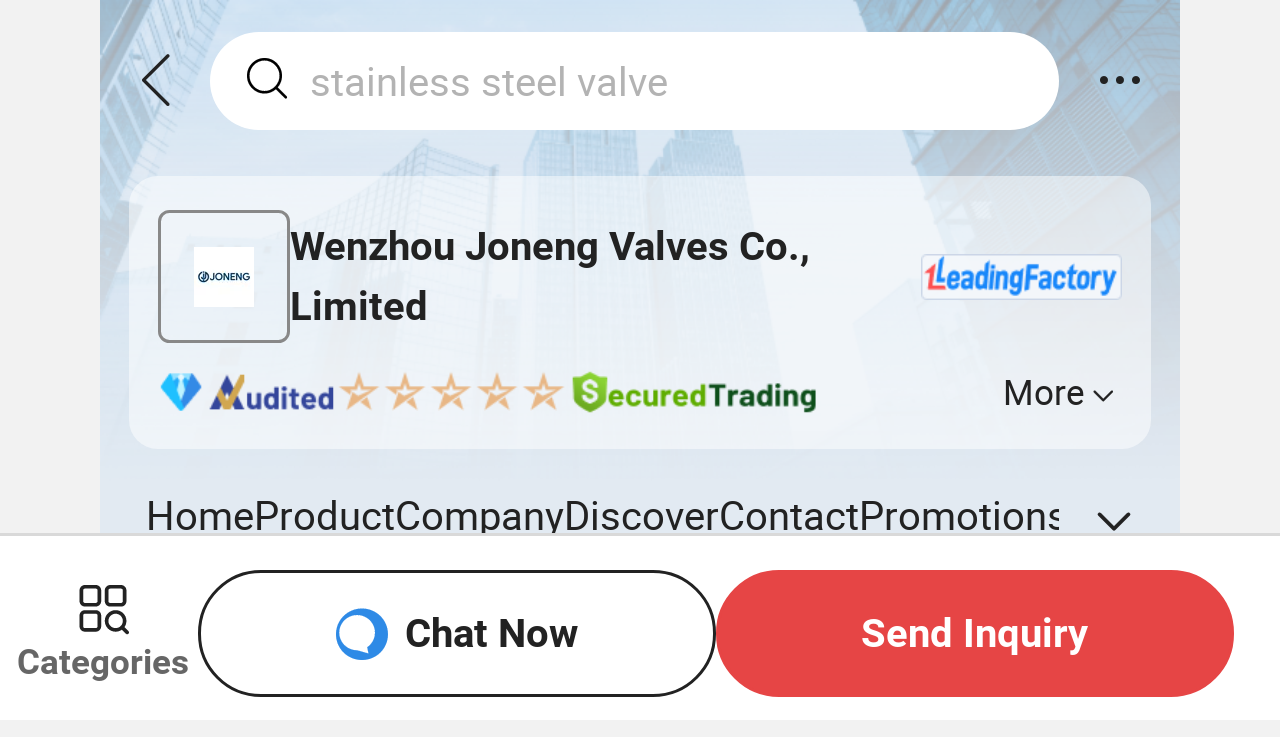

--- FILE ---
content_type: text/html;charset=UTF-8
request_url: https://m.made-in-china.com/company-joneng/
body_size: 20468
content:
<!DOCTYPE html>
<html lang="en">
<head>
    <meta charset="UTF-8"/>
    <meta name="viewport" content="initial-scale=1.0,user-scalable=no,maximum-scale=1,width=device-width"/>
    <title>Butterfly Valve, Diaphragm Valve, Check Valve Supplier - Wenzhou Joneng Valves Co., Limited</title>
    <meta name="keywords" content="Wenzhou Joneng Valves Co., Limited, Butterfly Valve, Diaphragm Valve Supplier, Check Valve"/>
    <link rel="canonical" href="https://joneng.en.made-in-china.com/" >
    <meta name="description" content="Butterfly Valve Supplier, Diaphragm Valve, Check Valve Manufacturers/Suppliers - Wenzhou Joneng Valves Co., Limited"/>
    <link rel="apple-touch-icon-precomposed" href="https://www.micstatic.com/mic_touch/img/apple-touch-icon-57x57-precomposed.png?_v=1769151916944" />
<link rel="apple-touch-icon-precomposed" sizes="72x72" href="https://www.micstatic.com/mic_touch/img/apple-touch-icon-72x72-precomposed.png?_v=1769151916944" />
<link rel="apple-touch-icon-precomposed" sizes="114x114" href="https://www.micstatic.com/mic_touch/img/apple-touch-icon-114x114-precomposed.png?_v=1769151916944" />
<link rel="apple-touch-icon-precomposed" sizes="144x144" href="https://www.micstatic.com/mic_touch/img/apple-touch-icon-144x144-precomposed.png?_v=1769151916944" />
<meta name="theme-color" content="#fff"> <link type="text/css" rel="stylesheet" href="https://www.micstatic.com/common/future-mobile/core/style/future_5335fd66.css" media="all" /> <link type="text/css" rel="stylesheet" href="https://www.micstatic.com/mic_touch/showroom/assets/css/showroom_new_124f69fc.css" media="all" /> <link type="text/css" rel="stylesheet" href="https://www.micstatic.com/mic_touch/showroom/dist7/css/common_d88ab20b.css" media="all" /> <link type="text/css" rel="stylesheet" href="https://www.micstatic.com/mic_touch/showroom/dist7/css/future_09e4aebe.css" media="all" /> <link type="text/css" rel="stylesheet" href="https://www.micstatic.com/mic_touch/showroom/dist7/css/home_8905a826.css" media="all" /> <link type="text/css" rel="stylesheet" href="https://www.micstatic.com/common/js/business/appIncomingFlow/dist/touch/style_429358d8.css" media="all" /> <script type="module" src="https://www.micstatic.com/common/js/libs/esm/@msr/client@2/index_02329b7a.js" ></script><!-- Polyfill Code Begin --><script chaset="utf-8" type="text/javascript" src="https://www.micstatic.com/polyfill/polyfill-simplify_eb12d58d.js"></script><!-- Polyfill Code End --></head>
<body class="sr-body-wrap" probe-clarity="false">
<input type="hidden" id="companyName" value="Wenzhou Joneng Valves Co., Limited"/>
<input type="hidden" id="isUser" value="false">
<input type="hidden" id="isJoinVenue" value="false">
<input type="hidden" id="navActiveVal" name="navActiveVal" value="1"> <input type="hidden" id="comId" name="comId" value="614285244"> <input type="hidden" id="lguser" name="lguser" value='joneng'> <input type="hidden" id="headInfo" value='{&#034;enUrl&#034;:&#034;https://m.made-in-china.com/company-joneng&#034;,&#034;selectUrl&#034;:&#034;made-in-china.com/co_joneng/&#034;,&#034;showPcSite&#034;:true,&#034;showInquiry&#034;:false,&#034;logonBuyer&#034;:false,&#034;userType&#034;:null,&#034;unReadQuotationNumber&#034;:0,&#034;unReadMessageNumber&#034;:0,&#034;logonUser&#034;:null,&#034;foreign&#034;:true,&#034;unreviewedCnt&#034;:0,&#034;showReview&#034;:false}'> <input type="hidden" id="haslive" value="0"> <input type="hidden" id="diamond" name="diamond" value="true"> <input type="hidden" id="hasPromotions" name="hasPromotions" value="true">
<input type="hidden" id="sensor_pg_v" value="cid:UMIENiYVaGDc,tp:104,stp:10401"/>
<input type="hidden" id="app-incoming-flow" value="showroomHome" data-company-id="614285244">
<input type="hidden" name="user_behavior_trace_id" id="user_behavior_trace_id" value="1jfoha9kgc4r"/>
<!-- SONA2024 2.2.1 --><script type="text/json" id="ssrData">
        {
            "isDiamondMember": true,
            "hasPromotions": true,

            "comId": "614285244",
            "logUsername": "joneng",
            "navActiveVal": "1",
            "headInfo": {"enUrl":"https://m.made-in-china.com/company-joneng","selectUrl":"made-in-china.com/co_joneng/","showPcSite":true,"showInquiry":false,"logonBuyer":false,"userType":null,"unReadQuotationNumber":0,"unReadMessageNumber":0,"logonUser":null,"foreign":true,"unreviewedCnt":0,"showReview":false},
            "companyInfo": {"code":0,"err":"","content":{"comId":"UMIENiYVaGDc","comName":"Wenzhou Joneng Valves Co., Limited","memberLevel":"diamond","memberSince":"2014","sgsMember":true,"auditReportLogo":{"comId":614285244,"showAuditLogo":true,"logoUrl":"https://www.micstatic.com/common/img/as/ico-as-new.png","logoUrl4App":"https://www.micstatic.com/common/img/as/ico-as-new-app.png","rankingLogoUrl":"https://www.micstatic.com/common/img/as/audit-new.png","logoText":"Audited Supplier","description":"Audited by an independent third-party inspection agency","logoWithText":"https://www.micstatic.com/common/img/as/as_audited_member_s_new.png"},"mainProducts":["Butterfly Valve"," Diaphragm Valve"," Check Valve"," Pipe Fitting"," Sample Valve"," Union"," Cpm Valve"," Centrifugal Pump"," Manhole Cover"," Safety Valve"],"businessTypes":[],"establishment":"","reviewStatistics":{"rating":"5.0/5","reviewListUrl":"https://m.made-in-china.com/user/review/company-joneng/list/"},"onlineTradeAble":true,"companySymbol":{"comId":614285244,"stars":"5","intStars":5},"logoUrl":"//image.made-in-china.com/206f0j00HRgUldCMgfik/Wenzhou-Joneng-Valves-Co-Limited.jpg","om":true,"rd":[]},"success":true},
            "suggestProducts": {"code":0,"err":"","content":{"products":[{"prodId":"SvTEFkIJEwcV","name":"Pneumatic Stainless Steel Actuator Pressure Proportional Flange Angle Seat Industrial Butterfly/Diaphragm/Safety Relief/Reducing Regulating Control Valve","url":"/product/Pneumatic-Stainless-Steel-Actuator-Pressure-Proportional-Flange-Angle-Seat-Industrial-Butterfly-Diaphragm-Safety-Relief-Reducing-Regulating-Control-Valve-791495755.html","img550Url":"//image.made-in-china.com/202f0j00eCglHksEOiGT/Pneumatic-Stainless-Steel-Actuator-Pressure-Proportional-Flange-Angle-Seat-Industrial-Butterfly-Diaphragm-Safety-Relief-Reducing-Regulating-Control-Valve.webp","img300Url":"//image.made-in-china.com/43f34j00eCglHksEOiGT/Pneumatic-Stainless-Steel-Actuator-Pressure-Proportional-Flange-Angle-Seat-Industrial-Butterfly-Diaphragm-Safety-Relief-Reducing-Regulating-Control-Valve.webp","prodRelatedType":"1","unitPrice":"US$ 13.5-15/Piece","unitPriceNoUnit":"US$ 13.5-15","minOrder":"1 Piece","inquiryUrl":"/inquiry/send/product/791495755?from=shrom&page=homepage&location=featured_products&lan=en","ads":"pdid:SvTEFkIJEwcV,pcid:UMIENiYVaGDc,si:1,a:1","pf":"mp"},{"prodId":"sjaEAUfvCqhZ","name":"Stainless Steel Air Operated Pneumatic Electric Twin Rotary Lobe/Positive Displacement /Progressive Cavity/ Mono/Self Priming/Screw/Sine/Membrane/Diaphragm Pump","url":"/product/Stainless-Steel-Air-Operated-Pneumatic-Electric-Twin-Rotary-Lobe-Positive-Displacement-Progressive-Cavity-Mono-Self-Priming-Screw-Sine-Membrane-Diaphragm-Pump-861119825.html","img550Url":"//image.made-in-china.com/202f0j00gcWkshClMbqA/Stainless-Steel-Air-Operated-Pneumatic-Electric-Twin-Rotary-Lobe-Positive-Displacement-Progressive-Cavity-Mono-Self-Priming-Screw-Sine-Membrane-Diaphragm-Pump.webp","img300Url":"//image.made-in-china.com/43f34j00gcWkshClMbqA/Stainless-Steel-Air-Operated-Pneumatic-Electric-Twin-Rotary-Lobe-Positive-Displacement-Progressive-Cavity-Mono-Self-Priming-Screw-Sine-Membrane-Diaphragm-Pump.webp","prodRelatedType":"1","unitPrice":"US$ 100/Piece","unitPriceNoUnit":"US$ 100","minOrder":"1 Piece","inquiryUrl":"/inquiry/send/product/861119825?from=shrom&page=homepage&location=featured_products&lan=en","ads":"pdid:sjaEAUfvCqhZ,pcid:UMIENiYVaGDc,si:1,a:2","pf":"mp"},{"prodId":"swTfqbaDHpon","name":"Stainless Steel Sanitary Tube Ss Weld Pipe Pressure Grooved Elbow Pipe Fittings","url":"/product/Stainless-Steel-Sanitary-Tube-Ss-Weld-Pipe-Pressure-Grooved-Elbow-Pipe-Fittings-1921160866.html","img550Url":"//image.made-in-china.com/202f0j00BkohHPzaHtvm/Stainless-Steel-Sanitary-Tube-Ss-Weld-Pipe-Pressure-Grooved-Elbow-Pipe-Fittings.webp","img300Url":"//image.made-in-china.com/43f34j00BkohHPzaHtvm/Stainless-Steel-Sanitary-Tube-Ss-Weld-Pipe-Pressure-Grooved-Elbow-Pipe-Fittings.webp","prodRelatedType":"1","unitPrice":"US$ 0.5/Piece","unitPriceNoUnit":"US$ 0.5","minOrder":"1 Piece","inquiryUrl":"/inquiry/send/product/1921160866?from=shrom&page=homepage&location=featured_products&lan=en","ads":"pdid:swTfqbaDHpon,pcid:UMIENiYVaGDc,si:1,a:3","pf":"mp"},{"prodId":"ErKROCmDHWVU","name":"Stainless Steel Water Atos 2-Inch Air Hydraulic Pressure Reducing Regulating Relief Safety Valve","url":"/product/Stainless-Steel-Water-Atos-2-Inch-Air-Hydraulic-Pressure-Reducing-Regulating-Relief-Safety-Valve-2257092085.html","img550Url":"//image.made-in-china.com/202f0j00GKTMUCRFJWka/Stainless-Steel-Water-Atos-2-Inch-Air-Hydraulic-Pressure-Reducing-Regulating-Relief-Safety-Valve.webp","img300Url":"//image.made-in-china.com/43f34j00GKTMUCRFJWka/Stainless-Steel-Water-Atos-2-Inch-Air-Hydraulic-Pressure-Reducing-Regulating-Relief-Safety-Valve.webp","prodRelatedType":"1","unitPrice":"US$ 13.5-15/Piece","unitPriceNoUnit":"US$ 13.5-15","minOrder":"1 Piece","inquiryUrl":"/inquiry/send/product/2257092085?from=shrom&page=homepage&location=featured_products&lan=en","ads":"pdid:ErKROCmDHWVU,pcid:UMIENiYVaGDc,si:2,a:1","pf":"mp"},{"prodId":"InlYtQmUWBhE","name":"Stainless Steel Sanitary Food Peanut Butter Chilli Fruit Rice Grinding Making Machine Grinder Vertical Colloid Mill for Apple Jam","url":"/product/Stainless-Steel-Sanitary-Food-Peanut-Butter-Chilli-Fruit-Rice-Grinding-Making-Machine-Grinder-Vertical-Colloid-Mill-for-Apple-Jam-2074010405.html","img550Url":"//image.made-in-china.com/202f0j00phMBPgoKbrcH/Stainless-Steel-Sanitary-Food-Peanut-Butter-Chilli-Fruit-Rice-Grinding-Making-Machine-Grinder-Vertical-Colloid-Mill-for-Apple-Jam.webp","img300Url":"//image.made-in-china.com/43f34j00phMBPgoKbrcH/Stainless-Steel-Sanitary-Food-Peanut-Butter-Chilli-Fruit-Rice-Grinding-Making-Machine-Grinder-Vertical-Colloid-Mill-for-Apple-Jam.webp","prodRelatedType":"1","unitPrice":"US$ 100/Piece","unitPriceNoUnit":"US$ 100","minOrder":"1 Piece","inquiryUrl":"/inquiry/send/product/2074010405?from=shrom&page=homepage&location=featured_products&lan=en","ads":"pdid:InlYtQmUWBhE,pcid:UMIENiYVaGDc,si:2,a:2","pf":"mp"},{"prodId":"nCcEmWHyXjhi","name":"Stainless Steel Spirax&Sarco Inverted Bucket Thermodynamic 317 Brand Ball Float Thermodynamic Steam Trap","url":"/product/Stainless-Steel-Spirax-Sarco-Inverted-Bucket-Thermodynamic-317-Brand-Ball-Float-Thermodynamic-Steam-Trap-885404055.html","img550Url":"//image.made-in-china.com/202f0j00NhCvBeIqyPbM/Stainless-Steel-Spirax-Sarco-Inverted-Bucket-Thermodynamic-317-Brand-Ball-Float-Thermodynamic-Steam-Trap.webp","img300Url":"//image.made-in-china.com/43f34j00NhCvBeIqyPbM/Stainless-Steel-Spirax-Sarco-Inverted-Bucket-Thermodynamic-317-Brand-Ball-Float-Thermodynamic-Steam-Trap.webp","prodRelatedType":"1","unitPrice":"US$ 50/Piece","unitPriceNoUnit":"US$ 50","minOrder":"1 Piece","inquiryUrl":"/inquiry/send/product/885404055?from=shrom&page=homepage&location=featured_products&lan=en","ads":"pdid:nCcEmWHyXjhi,pcid:UMIENiYVaGDc,si:2,a:3","pf":"mp"}],"record":"SvTEFkIJEwcV%2CsjaEAUfvCqhZ%2CswTfqbaDHpon%2CErKROCmDHWVU%2CInlYtQmUWBhE%2CnCcEmWHyXjhi"},"success":true},
            "showExhibitProducts": {"code":0,"err":"","content":{"showStyle":"3","exhibits":[{"exhibitTitle":"SANITARY VALVES","source":"2","products":[{"prodId":"bCqJhsrKlWci","name":"Hastelloy Hygienic Sanitary Pneumatic Manual DN50 Butterfly Valve Price Wenzhou","url":"/product/Hastelloy-Hygienic-Sanitary-Pneumatic-Manual-DN50-Butterfly-Valve-Price-Wenzhou-856254685.html","img550Url":"//image.made-in-china.com/202f0j00wgrUuGyEaCki/Hastelloy-Hygienic-Sanitary-Pneumatic-Manual-DN50-Butterfly-Valve-Price-Wenzhou.webp","img300Url":"//image.made-in-china.com/43f34j00wgrUuGyEaCki/Hastelloy-Hygienic-Sanitary-Pneumatic-Manual-DN50-Butterfly-Valve-Price-Wenzhou.webp","prodRelatedType":"1","unitPrice":"US$ 10-40/Piece","unitPriceNoUnit":"US$ 10-40","minOrder":"1 Piece","inquiryUrl":"","ads":"pdid:bCqJhsrKlWci,pcid:UMIENiYVaGDc,a:1,prodcls:SANITARY-VALVES","pf":""},{"prodId":"uvgntCXOMBky","name":"Hastelloy Food Grade Manual Sanitary Welded DN50 Butterfly Valve (JN-BV1001)","url":"/product/Hastelloy-Food-Grade-Manual-Sanitary-Welded-DN50-Butterfly-Valve-JN-BV1001-773718385.html","img550Url":"//image.made-in-china.com/202f0j00dwBtSrWcLeoa/Hastelloy-Food-Grade-Manual-Sanitary-Welded-DN50-Butterfly-Valve-JN-BV1001-.webp","img300Url":"//image.made-in-china.com/43f34j00dwBtSrWcLeoa/Hastelloy-Food-Grade-Manual-Sanitary-Welded-DN50-Butterfly-Valve-JN-BV1001-.webp","prodRelatedType":"1","unitPrice":"US$ 10-40/Piece","unitPriceNoUnit":"US$ 10-40","minOrder":"1 Piece","inquiryUrl":"","ads":"pdid:uvgntCXOMBky,pcid:UMIENiYVaGDc,a:2,prodcls:SANITARY-VALVES","pf":""},{"prodId":"lomnHkOVbZAP","name":"Hastelloy Hygienic Manual Welding Ends Powder DN50 Butterfly and Check 2inch - 10inch EPDM Seated Valve","url":"/product/Hastelloy-Hygienic-Manual-Welding-Ends-Powder-DN50-Butterfly-and-Check-2inch-10inch-EPDM-Seated-Valve-690943451.html","img550Url":"//image.made-in-china.com/202f0j00zrpUfIFKCBkJ/Hastelloy-Hygienic-Manual-Welding-Ends-Powder-DN50-Butterfly-and-Check-2inch-10inch-EPDM-Seated-Valve.webp","img300Url":"//image.made-in-china.com/43f34j00zrpUfIFKCBkJ/Hastelloy-Hygienic-Manual-Welding-Ends-Powder-DN50-Butterfly-and-Check-2inch-10inch-EPDM-Seated-Valve.webp","prodRelatedType":"1","unitPrice":"US$ 90-100/Piece","unitPriceNoUnit":"US$ 90-100","minOrder":"1 Piece","inquiryUrl":"","ads":"pdid:lomnHkOVbZAP,pcid:UMIENiYVaGDc,a:3,prodcls:SANITARY-VALVES","pf":""},{"prodId":"MXOQdrYUlyVq","name":"Sanitary Stainless Steel Manual Tank Bottom Diaphragm Membrane Valve Price Wenzhou Vavula","url":"/product/Sanitary-Stainless-Steel-Manual-Tank-Bottom-Diaphragm-Membrane-Valve-Price-Wenzhou-Vavula-789296625.html","img550Url":"//image.made-in-china.com/202f0j00HwyEqzYUHvkD/Sanitary-Stainless-Steel-Manual-Tank-Bottom-Diaphragm-Membrane-Valve-Price-Wenzhou-Vavula.webp","img300Url":"//image.made-in-china.com/43f34j00HwyEqzYUHvkD/Sanitary-Stainless-Steel-Manual-Tank-Bottom-Diaphragm-Membrane-Valve-Price-Wenzhou-Vavula.webp","prodRelatedType":"1","unitPrice":"US$ 10-40/Piece","unitPriceNoUnit":"US$ 10-40","minOrder":"1 Piece","inquiryUrl":"","ads":"pdid:MXOQdrYUlyVq,pcid:UMIENiYVaGDc,a:4,prodcls:SANITARY-VALVES","pf":""},{"prodId":"UXbmRqPAaFkQ","name":"DN8 2 Way Manuel Pneumatic Pharmacy EPDM Ultrapure Stainless Steel Pharma Sanitary Tank Bottom Diaphragm Membrane Valve (JN-DV1009)","url":"/product/DN8-2-Way-Manuel-Pneumatic-Pharmacy-EPDM-Ultrapure-Stainless-Steel-Pharma-Sanitary-Tank-Bottom-Diaphragm-Membrane-Valve-JN-DV1009-796320265.html","img550Url":"//image.made-in-china.com/202f0j00TdCtMFErCecl/DN8-2-Way-Manuel-Pneumatic-Pharmacy-EPDM-Ultrapure-Stainless-Steel-Pharma-Sanitary-Tank-Bottom-Diaphragm-Membrane-Valve-JN-DV1009-.webp","img300Url":"//image.made-in-china.com/43f34j00TdCtMFErCecl/DN8-2-Way-Manuel-Pneumatic-Pharmacy-EPDM-Ultrapure-Stainless-Steel-Pharma-Sanitary-Tank-Bottom-Diaphragm-Membrane-Valve-JN-DV1009-.webp","prodRelatedType":"1","unitPrice":"US$ 28-40/Piece","unitPriceNoUnit":"US$ 28-40","minOrder":"1 Piece","inquiryUrl":"","ads":"pdid:UXbmRqPAaFkQ,pcid:UMIENiYVaGDc,a:5,prodcls:SANITARY-VALVES","pf":""},{"prodId":"qKhJbwxoLSWH","name":"Stainless Steel Motorized Motorised Small 3 Way High-Purity High Pressure Aluminium Pneumatic Flange Actuator Ball Valve","url":"/product/Stainless-Steel-Motorized-Motorised-Small-3-Way-High-Purity-High-Pressure-Aluminium-Pneumatic-Flange-Actuator-Ball-Valve-775064695.html","img550Url":"//image.made-in-china.com/202f0j00WGhvoIeykKkC/Stainless-Steel-Motorized-Motorised-Small-3-Way-High-Purity-High-Pressure-Aluminium-Pneumatic-Flange-Actuator-Ball-Valve.webp","img300Url":"//image.made-in-china.com/43f34j00WGhvoIeykKkC/Stainless-Steel-Motorized-Motorised-Small-3-Way-High-Purity-High-Pressure-Aluminium-Pneumatic-Flange-Actuator-Ball-Valve.webp","prodRelatedType":"1","unitPrice":"US$ 10-40/Piece","unitPriceNoUnit":"US$ 10-40","minOrder":"1 Piece","inquiryUrl":"","ads":"pdid:qKhJbwxoLSWH,pcid:UMIENiYVaGDc,a:6,prodcls:SANITARY-VALVES","pf":""},{"prodId":"zXInDuEKXSVB","name":"Stainless Steel Flow Change Over Pneumatic Flow Control Valve for Food Processing (JN-FDV1002)","url":"/product/Stainless-Steel-Flow-Change-Over-Pneumatic-Flow-Control-Valve-for-Food-Processing-JN-FDV1002-774047335.html","img550Url":"//image.made-in-china.com/202f0j00tmNTGhfsZBcC/Stainless-Steel-Flow-Change-Over-Pneumatic-Flow-Control-Valve-for-Food-Processing-JN-FDV1002-.webp","img300Url":"//image.made-in-china.com/43f34j00tmNTGhfsZBcC/Stainless-Steel-Flow-Change-Over-Pneumatic-Flow-Control-Valve-for-Food-Processing-JN-FDV1002-.webp","prodRelatedType":"1","unitPrice":"US$ 10-40/Piece","unitPriceNoUnit":"US$ 10-40","minOrder":"1 Piece","inquiryUrl":"","ads":"pdid:zXInDuEKXSVB,pcid:UMIENiYVaGDc,a:7,prodcls:SANITARY-VALVES","pf":""},{"prodId":"hKbJQBadCScA","name":"Stainless Steel Pneumatic Sanitary Over Flow Safety Relief Valve (JN-SV1001)","url":"/product/Stainless-Steel-Pneumatic-Sanitary-Over-Flow-Safety-Relief-Valve-JN-SV1001-776101575.html","img550Url":"//image.made-in-china.com/202f0j00smyEqZGhQBkN/Stainless-Steel-Pneumatic-Sanitary-Over-Flow-Safety-Relief-Valve-JN-SV1001-.webp","img300Url":"//image.made-in-china.com/43f34j00smyEqZGhQBkN/Stainless-Steel-Pneumatic-Sanitary-Over-Flow-Safety-Relief-Valve-JN-SV1001-.webp","prodRelatedType":"1","unitPrice":"US$ 10-40/Piece","unitPriceNoUnit":"US$ 10-40","minOrder":"1 Piece","inquiryUrl":"","ads":"pdid:hKbJQBadCScA,pcid:UMIENiYVaGDc,a:8,prodcls:SANITARY-VALVES","pf":""},{"prodId":"FOWxBZabLthP","name":"Stainless Steel Electrical Sanitary 3 Way Motorised Ball Valve Price Wenzhou Vavula","url":"/product/Stainless-Steel-Electrical-Sanitary-3-Way-Motorised-Ball-Valve-Price-Wenzhou-Vavula-915173995.html","img550Url":"//image.made-in-china.com/202f0j00PBTYHmLIHhov/Stainless-Steel-Electrical-Sanitary-3-Way-Motorised-Ball-Valve-Price-Wenzhou-Vavula.webp","img300Url":"//image.made-in-china.com/43f34j00PBTYHmLIHhov/Stainless-Steel-Electrical-Sanitary-3-Way-Motorised-Ball-Valve-Price-Wenzhou-Vavula.webp","prodRelatedType":"1","unitPrice":"US$ 25-30/Piece","unitPriceNoUnit":"US$ 25-30","minOrder":"1 Piece","inquiryUrl":"","ads":"pdid:FOWxBZabLthP,pcid:UMIENiYVaGDc,a:9,prodcls:SANITARY-VALVES","pf":""},{"prodId":"UBPJkSjThvcm","name":"Pneumatic Aluminum Motorized Electric Motor Linear Portable Spring Return Single Double Acting Ball Valve Actuators","url":"/product/Pneumatic-Aluminum-Motorized-Electric-Motor-Linear-Portable-Spring-Return-Single-Double-Acting-Ball-Valve-Actuators-773850275.html","img550Url":"//image.made-in-china.com/202f0j00ilzhWVBnrdUC/Pneumatic-Aluminum-Motorized-Electric-Motor-Linear-Portable-Spring-Return-Single-Double-Acting-Ball-Valve-Actuators.webp","img300Url":"//image.made-in-china.com/43f34j00ilzhWVBnrdUC/Pneumatic-Aluminum-Motorized-Electric-Motor-Linear-Portable-Spring-Return-Single-Double-Acting-Ball-Valve-Actuators.webp","prodRelatedType":"1","unitPrice":"US$ 10-40/Piece","unitPriceNoUnit":"US$ 10-40","minOrder":"1 Piece","inquiryUrl":"","ads":"pdid:UBPJkSjThvcm,pcid:UMIENiYVaGDc,a:10,prodcls:SANITARY-VALVES","pf":""}]},{"exhibitTitle":"SANITARY CONTROL VALVE","source":"2","products":[{"prodId":"USqJfgPHbZWe","name":"Stainless Steel Food Grade Laval Lafa Type Cpm Valve (JN-CPM2002)","url":"/product/Stainless-Steel-Food-Grade-Laval-Lafa-Type-Cpm-Valve-JN-CPM2002-796316235.html","img550Url":"//image.made-in-china.com/202f0j00wASQsCnkPMcf/Stainless-Steel-Food-Grade-Laval-Lafa-Type-Cpm-Valve-JN-CPM2002-.webp","img300Url":"//image.made-in-china.com/43f34j00wASQsCnkPMcf/Stainless-Steel-Food-Grade-Laval-Lafa-Type-Cpm-Valve-JN-CPM2002-.webp","prodRelatedType":"1","unitPrice":"US$ 10-40/Piece","unitPriceNoUnit":"US$ 10-40","minOrder":"1 Piece","inquiryUrl":"","ads":"pdid:USqJfgPHbZWe,pcid:UMIENiYVaGDc,a:1,prodcls:SANITARY-CONTROL-VALVE","pf":""},{"prodId":"YBKmkcVGZdWg","name":"Stainless Steel Hygienic 3 Way Union Connection Plug Cock Valve","url":"/product/Stainless-Steel-Hygienic-3-Way-Union-Connection-Plug-Cock-Valve-797553255.html","img550Url":"//image.made-in-china.com/202f0j00bdOaKZRrrBkp/Stainless-Steel-Hygienic-3-Way-Union-Connection-Plug-Cock-Valve.webp","img300Url":"//image.made-in-china.com/43f34j00bdOaKZRrrBkp/Stainless-Steel-Hygienic-3-Way-Union-Connection-Plug-Cock-Valve.webp","prodRelatedType":"1","unitPrice":"US$ 5-30/Piece","unitPriceNoUnit":"US$ 5-30","minOrder":"5 Pieces","inquiryUrl":"","ads":"pdid:YBKmkcVGZdWg,pcid:UMIENiYVaGDc,a:2,prodcls:SANITARY-CONTROL-VALVE","pf":""},{"prodId":"NBcmkoJMnXVf","name":"Stainless Steel Food Processing Sanitary Flow Regulating Control Valve (JN-SV2002)","url":"/product/Stainless-Steel-Food-Processing-Sanitary-Flow-Regulating-Control-Valve-JN-SV2002-775051865.html","img550Url":"//image.made-in-china.com/202f0j00lAOQkRUznBqj/Stainless-Steel-Food-Processing-Sanitary-Flow-Regulating-Control-Valve-JN-SV2002-.webp","img300Url":"//image.made-in-china.com/43f34j00lAOQkRUznBqj/Stainless-Steel-Food-Processing-Sanitary-Flow-Regulating-Control-Valve-JN-SV2002-.webp","prodRelatedType":"1","unitPrice":"US$ 10-40/Piece","unitPriceNoUnit":"US$ 10-40","minOrder":"1 Piece","inquiryUrl":"","ads":"pdid:NBcmkoJMnXVf,pcid:UMIENiYVaGDc,a:3,prodcls:SANITARY-CONTROL-VALVE","pf":""},{"prodId":"ZSWQVbmdlBkg","name":"Stainless Steel Food Grade Double Seat Mix-Proof Valve (JN-SV2007)","url":"/product/Stainless-Steel-Food-Grade-Double-Seat-Mix-Proof-Valve-JN-SV2007-775053965.html","img550Url":"//image.made-in-china.com/202f0j00mdNEbzfswMcK/Stainless-Steel-Food-Grade-Double-Seat-Mix-Proof-Valve-JN-SV2007-.webp","img300Url":"//image.made-in-china.com/43f34j00mdNEbzfswMcK/Stainless-Steel-Food-Grade-Double-Seat-Mix-Proof-Valve-JN-SV2007-.webp","prodRelatedType":"1","unitPrice":"US$ 10-40/Piece","unitPriceNoUnit":"US$ 10-40","minOrder":"1 Piece","inquiryUrl":"","ads":"pdid:ZSWQVbmdlBkg,pcid:UMIENiYVaGDc,a:4,prodcls:SANITARY-CONTROL-VALVE","pf":""},{"prodId":"LSWQVcnUYvkP","name":"Stainless Steel Sanitary 3/4 Way Shut off Mixproof Valve Anti-Mix Double Seat Valve (JN-SV2006)","url":"/product/Stainless-Steel-Sanitary-3-4-Way-Shut-off-Mixproof-Valve-Anti-Mix-Double-Seat-Valve-JN-SV2006-775053355.html","img550Url":"//image.made-in-china.com/202f0j00hNeVRloWhiUP/Stainless-Steel-Sanitary-3-4-Way-Shut-off-Mixproof-Valve-Anti-Mix-Double-Seat-Valve-JN-SV2006-.webp","img300Url":"//image.made-in-china.com/43f34j00hNeVRloWhiUP/Stainless-Steel-Sanitary-3-4-Way-Shut-off-Mixproof-Valve-Anti-Mix-Double-Seat-Valve-JN-SV2006-.webp","prodRelatedType":"1","unitPrice":"US$ 10-40/Piece","unitPriceNoUnit":"US$ 10-40","minOrder":"1 Piece","inquiryUrl":"","ads":"pdid:LSWQVcnUYvkP,pcid:UMIENiYVaGDc,a:5,prodcls:SANITARY-CONTROL-VALVE","pf":""},{"prodId":"dSWnvIwPlhVU","name":"Stainless Steel Sanitary Mechanical Seal Anti-Corrosion Quick Install Liquid Ring Pump for Food Processing","url":"/product/Stainless-Steel-Sanitary-Mechanical-Seal-Anti-Corrosion-Quick-Install-Liquid-Ring-Pump-for-Food-Processing-755972945.html","img550Url":"//image.made-in-china.com/202f0j00KciquNbyMUkB/Stainless-Steel-Sanitary-Mechanical-Seal-Anti-Corrosion-Quick-Install-Liquid-Ring-Pump-for-Food-Processing.webp","img300Url":"//image.made-in-china.com/43f34j00KciquNbyMUkB/Stainless-Steel-Sanitary-Mechanical-Seal-Anti-Corrosion-Quick-Install-Liquid-Ring-Pump-for-Food-Processing.webp","prodRelatedType":"1","unitPrice":"US$ 5-30/Piece","unitPriceNoUnit":"US$ 5-30","minOrder":"5 Pieces","inquiryUrl":"","ads":"pdid:dSWnvIwPlhVU,pcid:UMIENiYVaGDc,a:6,prodcls:SANITARY-CONTROL-VALVE","pf":""},{"prodId":"qvomLzVKLWhC","name":"Stainless Steel Sanitary Hygienic Open Impeller Self Priming Centrifugal Pump Impeller Price","url":"/product/Stainless-Steel-Sanitary-Hygienic-Open-Impeller-Self-Priming-Centrifugal-Pump-Impeller-Price-756538635.html","img550Url":"//image.made-in-china.com/202f0j00IptYgCGdajki/Stainless-Steel-Sanitary-Hygienic-Open-Impeller-Self-Priming-Centrifugal-Pump-Impeller-Price.webp","img300Url":"//image.made-in-china.com/43f34j00IptYgCGdajki/Stainless-Steel-Sanitary-Hygienic-Open-Impeller-Self-Priming-Centrifugal-Pump-Impeller-Price.webp","prodRelatedType":"1","unitPrice":"US$ 100/Piece","unitPriceNoUnit":"US$ 100","minOrder":"1 Piece","inquiryUrl":"","ads":"pdid:qvomLzVKLWhC,pcid:UMIENiYVaGDc,a:7,prodcls:SANITARY-CONTROL-VALVE","pf":""},{"prodId":"bXMndzOcMukh","name":"Stainless Steel Sanitary Grade Rotoray К у л а ч к о в ы й н а с о с","url":"/product/Stainless-Steel-Sanitary-Grade-Rotoray-736995635.html","img550Url":"//image.made-in-china.com/202f0j00NfGeKtIRZSbO/Stainless-Steel-Sanitary-Grade-Rotoray-.webp","img300Url":"//image.made-in-china.com/43f34j00NfGeKtIRZSbO/Stainless-Steel-Sanitary-Grade-Rotoray-.webp","prodRelatedType":"1","unitPrice":"US$ 100/Piece","unitPriceNoUnit":"US$ 100","minOrder":"1 Piece","inquiryUrl":"","ads":"pdid:bXMndzOcMukh,pcid:UMIENiYVaGDc,a:8,prodcls:SANITARY-CONTROL-VALVE","pf":""}]}]},"success":true},
            "haslive": "0",
            "leadingFactory":"true",
            "productFacetVo": {"code":0,"err":"","content":[{"comId":"UMIENiYVaGDc","title":"Stainless steel PUMP","encryptGroup":false,"img":"//image.made-in-china.com/43f34j00NfGeKtIRZSbO/Stainless-Steel-Sanitary-Grade-Rotoray-.jpg","targetUrl":"/company-joneng/product-group/IqinLxuAIpcb/Stainless-Steel-PUMP-1.html?sf=categories","pst":"1","facetId":"IqinLxuAIpcb","ads":"prodcls:Stainless-Steel-PUMP"},{"comId":"UMIENiYVaGDc","title":"Stainless steel valves","encryptGroup":false,"img":"//image.made-in-china.com/43f34j00vzZYtKwkAoqp/Stainless-Steel-Sanitary-Welded-Cpm-Valve-JN-CPM1003-.jpg","targetUrl":"/company-joneng/product-group/uqCASxLcYgak/Stainless-Steel-Valves-1.html?sf=categories","pst":"1","facetId":"uqCASxLcYgak","ads":"prodcls:Stainless-Steel-Valves"},{"comId":"UMIENiYVaGDc","title":"Stainless steel pipe","encryptGroup":false,"img":"//image.made-in-china.com/43f34j00yHqCOlrmrTbu/Stainless-Steel-Welded-Seamless-Pipe-Tubing-Sanitary-Tubes-Pipes.jpg","targetUrl":"/company-joneng/product-group/xqiJatIvmrcm/Stainless-Steel-Pipe-1.html?sf=categories","pst":"1","facetId":"xqiJatIvmrcm","ads":"prodcls:Stainless-Steel-Pipe"},{"comId":"UMIENiYVaGDc","title":"PIPE FITTINGS","encryptGroup":false,"img":"//image.made-in-china.com/43f34j00kEYMBLCRYncQ/Stainless-Steel-Sanitary-Welded-Manufacturer-of-Pipe-Fittings.jpg","targetUrl":"/company-joneng/product-group/gMlmzOPEaUhe/PIPE-FITTINGS-1.html?sf=categories","pst":"1","facetId":"gMlmzOPEaUhe","ads":"prodcls:PIPE-FITTINGS"},{"comId":"UMIENiYVaGDc","title":"Filter Housing","encryptGroup":false,"img":"//image.made-in-china.com/43f34j00FNwlrdmyKcYi/Stainless-Steel-304-Industrial-Reverse-Osmosis-Filter.jpg","targetUrl":"/company-joneng/product-group/teWAUScEHHhy/Filter-Housing-1.html?sf=categories","pst":"1","facetId":"teWAUScEHHhy","ads":"prodcls:Filter-Housing"},{"comId":"UMIENiYVaGDc","title":"Butterfly valves","encryptGroup":false,"img":"//image.made-in-china.com/43f34j00bdMQrwhqLvog/Stainless-Steel-Sanitary-Manual-Welded-DN50-Butterfly-Valve-Price-Wenzhou-Vavula-JN-BV1001-.jpg","targetUrl":"/company-joneng/product-group/VelGijbyrHaB/Butterfly-Valves-1.html?sf=categories","pst":"1","facetId":"VelGijbyrHaB","ads":"prodcls:Butterfly-Valves"},{"comId":"UMIENiYVaGDc","title":"Ball valves","encryptGroup":false,"img":"//image.made-in-china.com/43f34j00CpBcHwndSzor/Industrial-Hastelloy-Three-Piece-Straight-Way-Ball-Valve-BV-Valve-for-Fluid-Control.jpg","targetUrl":"/company-joneng/product-group/keIGMqSACDtK/Ball-Valves-1.html?sf=categories","pst":"1","facetId":"keIGMqSACDtK","ads":"prodcls:Ball-Valves"},{"comId":"UMIENiYVaGDc","title":"Actuator","encryptGroup":false,"img":"//image.made-in-china.com/43f34j00SeQVzTicJdRY/Sanitary-Abrasion-Resistant-C-Top-Head-for-Pneumatic-Valve.jpg","targetUrl":"/company-joneng/product-group/XocAqvaKEDGB/Actuator-1.html?sf=categories","pst":"1","facetId":"XocAqvaKEDGB","ads":"prodcls:Actuator"},{"comId":"UMIENiYVaGDc","title":"CNC machined fittings","encryptGroup":false,"img":"//image.made-in-china.com/43f34j00HBUhjPlwMARd/Wall-Tank-Complete-Guangdong-Steel-Hose-Copper-Ferrule.jpg","targetUrl":"/company-joneng/product-group/SoDACNjOKlcw/CNC-Machined-Fittings-1.html?sf=categories","pst":"1","facetId":"SoDACNjOKlcw","ads":"prodcls:CNC-Machined-Fittings"},{"comId":"UMIENiYVaGDc","title":"Hopper","encryptGroup":false,"img":"//image.made-in-china.com/43f34j00UkVcwmQWhYbf/Sanitary-Clamp-Vibrating-Feed-Industrial-Hopper-Feeder-Stainless-Steel.jpg","targetUrl":"/company-joneng/product-group/XbIGyYsHMlcO/Hopper-1.html?sf=categories","pst":"1","facetId":"XbIGyYsHMlcO","ads":"prodcls:Hopper"},{"comId":"UMIENiYVaGDc","title":"FLEXIBLE HOSE","encryptGroup":false,"img":"//image.made-in-china.com/43f34j00DOPCVpgRYrqo/Stainless-Steel-Corrugated-Silicone-PTFE-Flexible-Metal-Hose.jpg","targetUrl":"/company-joneng/product-group/UMsAKCLOfPGV/FLEXIBLE-HOSE-1.html?sf=categories","pst":"1","facetId":"UMsAKCLOfPGV","ads":"prodcls:FLEXIBLE-HOSE"},{"comId":"UMIENiYVaGDc","title":"Pipe clamp","encryptGroup":false,"img":"//image.made-in-china.com/43f34j00iwMEDdJrLvkt/Stainless-Steel-Pipe-Holder-Tube-Clamp-JN-PL2008-.jpg","targetUrl":"/company-joneng/product-group/hbDJinzBqrVx/Pipe-Clamp-1.html?sf=categories","pst":"1","facetId":"hbDJinzBqrVx","ads":"prodcls:Pipe-Clamp"},{"comId":"UMIENiYVaGDc","title":"Manifold","encryptGroup":false,"img":"//image.made-in-china.com/43f34j00JnwBGVqZwEkc/Stainless-Steel-Sanitary-Tri-Clamp-6-Ports-Valve-Exhaust-Intake-Manifold.jpg","targetUrl":"/company-joneng/product-group/vbHayECTfDVZ/Manifold-1.html?sf=categories","pst":"1","facetId":"vbHayECTfDVZ","ads":"prodcls:Manifold"},{"comId":"UMIENiYVaGDc","title":"Manhole cover","encryptGroup":false,"img":"//image.made-in-china.com/43f34j00tJeacZEjLBon/Stainless-Steel-Sanitary-Elliptic-Tank-Manway-Manhole-Door-Cover-JN-ML1001-.jpg","targetUrl":"/company-joneng/product-group/OocxGPaUgYWw/Manhole-Cover-1.html?sf=categories","pst":"1","facetId":"OocxGPaUgYWw","ads":"prodcls:Manhole-Cover"},{"comId":"UMIENiYVaGDc","title":"Strainer","encryptGroup":false,"img":"//image.made-in-china.com/43f34j00vweQZJaGEMkY/Sanitary-Stainless-Steel-Inox-Straight-Inline-Type-Carcasas-Filtros-Sanitario-JN-ST1005-.jpg","targetUrl":"/company-joneng/product-group/RoHJSgulYYVq/Strainer-1.html?sf=categories","pst":"1","facetId":"RoHJSgulYYVq","ads":"prodcls:Strainer"},{"comId":"UMIENiYVaGDc","title":"Tank spare parts","encryptGroup":false,"img":"//image.made-in-china.com/43f34j00JcuVlGmyEKUa/Stainless-Steel-Sanitary-Customized-Anti-Corrosion-High-Temperature-Lids-for-Tank.jpg","targetUrl":"/company-joneng/product-group/IbyTNfXrbPkG/Tank-Spare-Parts-1.html?sf=categories","pst":"1","facetId":"IbyTNfXrbPkG","ads":"prodcls:Tank-Spare-Parts"},{"comId":"UMIENiYVaGDc","title":"Rubber Gasket","encryptGroup":false,"img":"//image.made-in-china.com/43f34j00nozkLWmafGqA/Sanitary-FKM-FDA-Silicone-Leak-Proof-Elastomer-Mesh-Gasket-for-Blender.jpg","targetUrl":"/company-joneng/product-group/LeWGktDVOIcJ/Rubber-Gasket-1.html?sf=categories","pst":"1","facetId":"LeWGktDVOIcJ","ads":"prodcls:Rubber-Gasket"},{"comId":"UMIENiYVaGDc","title":"Vacuum Valves and fittings","encryptGroup":false,"img":"//image.made-in-china.com/43f34j00IVQCZANsyLbM/Stainless-Steel-Sanitary-Polished-Long-Type-Tempered-Vacuum-Kf25-Kf40-Tee-for-Food-Industry.jpg","targetUrl":"/company-joneng/product-group/ZqUGKRSbbIft/Vacuum-Valves-And-Fittings-1.html?sf=categories","pst":"1","facetId":"ZqUGKRSbbIft","ads":"prodcls:Vacuum-Valves-And-Fittings"},{"comId":"UMIENiYVaGDc","title":"EXPIRED ","encryptGroup":true,"img":"//image.made-in-china.com/43f34j00vMLVkNmoPORF/High-Perfomance-Forged-Steel-Flange-Compact-Welded-Flanged-Welded-Ball-Valve.jpg","targetUrl":"/company-joneng/product-group/XbkTRGhYhlVK/EXPIRED-1.html?sf=categories","pst":"1","facetId":"XbkTRGhYhlVK","ads":"prodcls:EXPIRED"},{"comId":"UMIENiYVaGDc","title":"Others","encryptGroup":false,"img":"//image.made-in-china.com/43f34j00MRwvBLZCSSkG/Joneng-Stainless-Steel-Sanitary-Welded-Equal-Tee-Pipe-Combination-Joint-Fittings-JN-FT-6007-.jpg","targetUrl":"/company-joneng/product-group/EEnxEJQbMJmm/Others-1.html?sf=categories","pst":"1","facetId":"EEnxEJQbMJmm","ads":"prodcls:Others"}],"success":true},
            "linkConfig": {
                "swrHomepageUrl":"https://m.made-in-china.com/company-joneng/",
                "swrProdListUrl":"https://m.made-in-china.com/company-joneng/productlist.html",
                "swrCompanyInfoUrl":"https://m.made-in-china.com/company-joneng/info.html",
                "swrContactUrl":"https://m.made-in-china.com/company-joneng/contact.html",
                "swrDiscoverUrl":"https://m.made-in-china.com/company-joneng/Discover.html",
                "swrPromotionsUrl":"https://m.made-in-china.com/company-joneng/selected.html"
            },
            "lang": "en",
            "i18n": {
                "header": {
                    "Since":"Since",
                    "DiamondMember":"Diamond Member",
                    "AuditedSupplier":"Audited Supplier",
                    "more":"More",
                    "BusinessType":"Business Type",
                    "RDCapacity":"R&D Capacity",
                    "SecuredTrading":"Secured Trading Service",
                    "Rating":"Rating",
                    "ResponseTime":"Response Time",
                    "ResponseRate":"Response Rate",
                    "MainProducts":"Main Products",
                    "YearofEstablishment":"Year of Establishment",
                    "BusinessLevel":"Business Level",
                    "Home":"Home",
                    "Product":"Product",
                    "Company":"Company",
                    "Discover":"Discover",
                    "Live":"Live",
                    "Contact":"Contact",
                    "Categories":"Categories",
                    "Chat":"Chat",
                    "ChatNow":"Chat Now",
                    "SendInquiry":"Send Inquiry",
                    "SignOut":"Sign out",
                    "SignIn":"Sign In",
                    "JoinFree":"Join Free",
                    "Messages":"Messages",
                    "Quotations":"Quotations",
                    "RatingReviews":"Ratings & Reviews",
                    "SourcingRequest":"Sourcing Requests",
                    "Associates":"Associates",
                    "Favorites":"Favorites",
                    "Follow":"Follow",
                    "ContactUs":"Help",
                    "Language":"Language",
                    "PCSite":"PC Site",
                    "Inquiries":"Inquiries",
                    "Chats":"Chats",
                    "SearchSupplier":"Search from this supplier",
                    "ContactwithMade":"Contact with Made-in-China.com",
                    "App":"App"
                },
                "footer": {
                    "HotProducts":"Hot Products",
                    "HotProductsPrice":"Hot Products Price",
                    "WholesaleHotProducts":"Wholesale Hot Products",
                    "AllRightsReserved":"All Rights Reserved."
                },
                "live":{
                    "Livestream":"Livestream",
                    "Upcoming":"Upcoming",
                    "Replay":"Replay",
                    "Subscribed":"Subscribed",
                    "Subscribe":"Subscribe",
                    "Livenow":"Live now!",
                    "Live":"Live",
                    "Time":"Time",
                    "Subscribedsuccessfully":"Subscribed successfully. We will remind you when the live show starts."
                },
                "mainprod": {
                    "FeaturedProducts":"Featured Products",
                    "ViewMore": "View More"
                },
                "search": {
                    "RecentSearches":"Recent Searches",
                    "PopularSearches":"Popular Searches",
                    "Categories":"Categories",
                    "AllProducts":"All Products",
                    "Cancel":"Cancel",
                    "Ok":"Ok",
                    "SearchSupplier":"Search from this supplier"
                }
            }
        }
    </script><div id="root"><div class="ct-main"><div class="ct-grid ct-content"><div class="sr-header-wrap" id="J-sr-header-wrap"><div class="header-position-bg" style="background-position-y:0;height:82px"></div><div><div></div><div><div class="sr-header-search"><div class="ftm-icon icon-left-big search-back"></div><div class="search-input-wrap"><i class="ftm-icon icon-search header-icon-search"></i><a href="/company-joneng/search" rel="nofollow" class="sr-search-link"><input type="text" autoComplete="off" autoCorrect="off" autoCapitalize="off" class="sr-search-input" readonly="" placeholder="Search from this supplier"/></a></div><div class="ftm-icon icon-more search-more search-more-wrap"></div></div></div></div><div class="header-supplier-wrap" faw-module="info_card"><div class="header-supplier" style="opacity:1"><div class="supplier-default"><div class="supplier-logo"><img src="//image.made-in-china.com/206f0j00HRgUldCMgfik/Wenzhou-Joneng-Valves-Co-Limited.jpg"/></div><h1 class="supplier-name" ads-data="st:3">Wenzhou Joneng Valves Co., Limited</h1><span class="audit-icon factory-icon"><img src="https://www.micstatic.com/common/img/icon-new/leading-factory_c4bdb4e0.png" alt=""/></span></div><div class="supplier-more"><span class="audit-icon"><img src="https://www.micstatic.com/common/img/icon-new/diamond_32_71cd0e5b.png" alt=""/></span><span class="audit-icon"><img src="https://www.micstatic.com/common/img/icon-new/as_32_c4d22bd8.png" alt=""/></span><span class="audit-icon rate-icon"><span class="rate-icon-item"><img src="https://www.micstatic.com/common/img/icon-new/star-light_d6fdb67e.png" alt=""/></span><span class="rate-icon-item"><img src="https://www.micstatic.com/common/img/icon-new/star-light_d6fdb67e.png" alt=""/></span><span class="rate-icon-item"><img src="https://www.micstatic.com/common/img/icon-new/star-light_d6fdb67e.png" alt=""/></span><span class="rate-icon-item"><img src="https://www.micstatic.com/common/img/icon-new/star-light_d6fdb67e.png" alt=""/></span><span class="rate-icon-item"><img src="https://www.micstatic.com/common/img/icon-new/star-light_d6fdb67e.png" alt=""/></span></span><span class="audit-icon sts-icon"><img src="https://www.micstatic.com/common/img/icon-new/trade-long_5fa4ccf8.png" alt=""/></span><span class="audit-icon audit-more" ads-data="st:14,modstatus:unfold"><span>More</span><i class="ftm-icon icon-down"></i></span></div><div class="supplier-info supplier-info-hide supplier-info-small"><div class="info-li"><span class="info-li-type">Main Products<!-- -->:</span><span class="info-li-value">Butterfly Valve,  Diaphragm Valve,  Check Valve,  Pipe Fitting,  Sample Valve,  Union,  Cpm Valve,  Centrifugal Pump,  Manhole Cover,  Safety Valve</span></div><div class="info-li"><span class="info-li-type">Rating<!-- -->:</span><a class="info-li-value" href="https://m.made-in-china.com/user/review/company-joneng/list/" style="text-decoration:underline">5.0/5</a></div></div></div></div><div class="sr-position-bottom" faw-module="bottom_function"><a href="/company-joneng/search" rel="nofollow" class="bottom-category" ads-data="st:21"><img class="category-icon" src="data:image/svg+xml,%3csvg%20width=&#x27;21&#x27;%20height=&#x27;22&#x27;%20viewBox=&#x27;0%200%2021%2022&#x27;%20fill=&#x27;none&#x27;%20xmlns=&#x27;http://www.w3.org/2000/svg&#x27;%3e%3cg%20clip-path=&#x27;url(%23clip0_511_256)&#x27;%3e%3cpath%20d=&#x27;M7.50952%202.27802H3.39639C2.2624%202.27802%201.33984%203.20058%201.33984%204.33457V8.44769C1.33984%209.58168%202.2624%2010.5042%203.39639%2010.5042H7.50952C8.64351%2010.5042%209.56607%209.58168%209.56607%208.44769V4.33459C9.56607%203.20058%208.64351%202.27802%207.50952%202.27802ZM8.19504%208.44769C8.19504%208.82568%207.88751%209.13321%207.50952%209.13321H3.39639C3.01841%209.13321%202.71088%208.82568%202.71088%208.44769V4.33459C2.71088%203.9566%203.01841%203.64907%203.39639%203.64907H7.50952C7.88751%203.64907%208.19504%203.9566%208.19504%204.33459V8.44769Z&#x27;%20fill=&#x27;%23222222&#x27;/%3e%3cpath%20d=&#x27;M7.50952%2011.8752H3.39639C2.2624%2011.8752%201.33984%2012.7978%201.33984%2013.9318V18.0449C1.33984%2019.1789%202.2624%2020.1014%203.39639%2020.1014H7.50952C8.64351%2020.1014%209.56607%2019.1789%209.56607%2018.0449V13.9318C9.56607%2012.7978%208.64351%2011.8752%207.50952%2011.8752ZM8.19504%2018.0449C8.19504%2018.4229%207.88751%2018.7304%207.50952%2018.7304H3.39639C3.01841%2018.7304%202.71088%2018.4229%202.71088%2018.0449V13.9318C2.71088%2013.5538%203.01841%2013.2463%203.39639%2013.2463H7.50952C7.88751%2013.2463%208.19504%2013.5538%208.19504%2013.9318V18.0449Z&#x27;%20fill=&#x27;%23222222&#x27;/%3e%3cpath%20d=&#x27;M12.9936%2010.5225H17.1067C18.2407%2010.5225%2019.1632%209.59993%2019.1632%208.46594V4.35282C19.1632%203.21883%2018.2407%202.29626%2017.1067%202.29626H12.9936C11.8596%202.29626%2010.937%203.21883%2010.937%204.35282V8.46592C10.937%209.59993%2011.8596%2010.5225%2012.9936%2010.5225ZM12.308%204.35282C12.308%203.97483%2012.6156%203.6673%2012.9936%203.6673H17.1067C17.4847%203.6673%2017.7923%203.97483%2017.7923%204.35282V8.46592C17.7923%208.84391%2017.4847%209.15144%2017.1067%209.15144H12.9936C12.6156%209.15144%2012.308%208.84391%2012.308%208.46592V4.35282H12.308Z&#x27;%20fill=&#x27;%23222222&#x27;/%3e%3cpath%20d=&#x27;M19.9319%2019.9007L18.4015%2018.3703C18.8809%2017.6977%2019.1632%2016.8754%2019.1632%2015.9883C19.1632%2013.7204%2017.3181%2011.8752%2015.0501%2011.8752C12.7822%2011.8752%2010.937%2013.7204%2010.937%2015.9883C10.937%2018.2563%2012.7822%2020.1014%2015.0501%2020.1014C15.9372%2020.1014%2016.7595%2019.8192%2017.4321%2019.3398L18.9625%2020.8701C19.2291%2021.1368%2019.6653%2021.1368%2019.9319%2020.8701C20.1985%2020.6035%2020.1985%2020.1673%2019.9319%2019.9007ZM12.308%2015.9883C12.308%2014.4764%2013.5381%2013.2463%2015.0501%2013.2463C16.5621%2013.2463%2017.7922%2014.4763%2017.7922%2015.9883C17.7922%2017.5003%2016.5621%2018.7304%2015.0501%2018.7304C13.5381%2018.7304%2012.308%2017.5003%2012.308%2015.9883Z&#x27;%20fill=&#x27;%23222222&#x27;/%3e%3c/g%3e%3cdefs%3e%3cclipPath%20id=&#x27;clip0_511_256&#x27;%3e%3crect%20width=&#x27;22&#x27;%20height=&#x27;22&#x27;%20fill=&#x27;white&#x27;/%3e%3c/clipPath%3e%3c/defs%3e%3c/svg%3e" alt="categories icon"/><span>Categories</span></a><div class="sr-btn-group"><a href="//m.made-in-china.com/webtm/chat?companyId=614285244&amp;refer=&amp;from=room" rel="nofollow" class="bottom-btn bottom-chat J-bottom-chat J-app-incoming-flow" ads-data="st:13"><i class="ftm-icon icon-tm"></i><span>Chat Now</span></a><a href="//m.made-in-china.com/inquiry/send/supplier/614285244?from=shrom&amp;page=room&amp;lan=en" rel="nofollow" class="bottom-btn bottom-mail J-bottom-mail" ads-data="st:5"><span>Send Inquiry</span></a></div></div></div><div class="main_prod_wrap_bg"><div class="main_prod_wrap has-sibling"><h3 class="main_prod_wrap-title">Featured Products</h3><div faw-exposure="" faw-module="main_products"><div class="prod_item" faw-exposure-sub="" ads-data="pdid:SvTEFkIJEwcV,pcid:UMIENiYVaGDc,si:1,a:1"><div class="prod_img_wrap" ads-data="pdid:SvTEFkIJEwcV,pcid:UMIENiYVaGDc,si:1,a:1,st:8"><img src="[data-uri]" class="prod_img" alt="Pneumatic Stainless Steel Actuator Pressure Proportional Flange Angle Seat Industrial Butterfly/Diaphragm/Safety Relief/Reducing Regulating Control Valve"/><img src="[data-uri]" class="related_icon"/></div><div class="prod_main"><div class="prod_name" ads-data="pdid:SvTEFkIJEwcV,pcid:UMIENiYVaGDc,si:1,a:1,st:2">Pneumatic Stainless Steel Actuator Pressure Proportional Flange Angle Seat Industrial Butterfly/Diaphragm/Safety Relief/Reducing Regulating Control Valve</div><div class="prod_info_wrap"><div class="prod_info"><div class="prod_price">US$ 13.5-15</div><div class="prod_minOrder">1 Piece<!-- -->(MOQ)</div></div></div></div></div><div class="prod_item" faw-exposure-sub="" ads-data="pdid:sjaEAUfvCqhZ,pcid:UMIENiYVaGDc,si:1,a:2"><div class="prod_img_wrap" ads-data="pdid:sjaEAUfvCqhZ,pcid:UMIENiYVaGDc,si:1,a:2,st:8"><img src="[data-uri]" class="prod_img" alt="Stainless Steel Air Operated Pneumatic Electric Twin Rotary Lobe/Positive Displacement /Progressive Cavity/ Mono/Self Priming/Screw/Sine/Membrane/Diaphragm Pump"/><img src="[data-uri]" class="related_icon"/></div><div class="prod_main"><div class="prod_name" ads-data="pdid:sjaEAUfvCqhZ,pcid:UMIENiYVaGDc,si:1,a:2,st:2">Stainless Steel Air Operated Pneumatic Electric Twin Rotary Lobe/Positive Displacement /Progressive Cavity/ Mono/Self Priming/Screw/Sine/Membrane/Diaphragm Pump</div><div class="prod_info_wrap"><div class="prod_info"><div class="prod_price">US$ 100</div><div class="prod_minOrder">1 Piece<!-- -->(MOQ)</div></div></div></div></div><div class="prod_item" faw-exposure-sub="" ads-data="pdid:swTfqbaDHpon,pcid:UMIENiYVaGDc,si:1,a:3"><div class="prod_img_wrap" ads-data="pdid:swTfqbaDHpon,pcid:UMIENiYVaGDc,si:1,a:3,st:8"><img src="[data-uri]" class="prod_img" alt="Stainless Steel Sanitary Tube Ss Weld Pipe Pressure Grooved Elbow Pipe Fittings"/><img src="[data-uri]" class="related_icon"/></div><div class="prod_main"><div class="prod_name" ads-data="pdid:swTfqbaDHpon,pcid:UMIENiYVaGDc,si:1,a:3,st:2">Stainless Steel Sanitary Tube Ss Weld Pipe Pressure Grooved Elbow Pipe Fittings</div><div class="prod_info_wrap"><div class="prod_info"><div class="prod_price">US$ 0.5</div><div class="prod_minOrder">1 Piece<!-- -->(MOQ)</div></div></div></div></div></div></div></div><div class="main_prod_wrap is-sibling "><a class="view-more" href="#" ads-data="st:14">View More<!-- --> <i class="ftm-icon icon-down"></i></a></div><div class="sr-hot-product" faw-module="exhibition_booth"><div class="hot-product-wrap"><h3 class="hot-title">SANITARY VALVES</h3><div class="product-list"><div class="product-li" faw-exposure="" ads-data="pdid:bCqJhsrKlWci,pcid:UMIENiYVaGDc,a:1,prodcls:SANITARY-VALVES"><div class="product-li-cnt"><a href="/product/Hastelloy-Hygienic-Sanitary-Pneumatic-Manual-DN50-Butterfly-Valve-Price-Wenzhou-856254685.html" class="product-img-wrap" title="Hastelloy Hygienic Sanitary Pneumatic Manual DN50 Butterfly Valve Price Wenzhou" ads-data="pdid:bCqJhsrKlWci,pcid:UMIENiYVaGDc,a:1,prodcls:SANITARY-VALVES,st:8"><img src="[data-uri]" class="media" alt="Hastelloy Hygienic Sanitary Pneumatic Manual DN50 Butterfly Valve Price Wenzhou"/><img class="img-icon" src="[data-uri]" alt="video icon"/></a><a href="/product/Hastelloy-Hygienic-Sanitary-Pneumatic-Manual-DN50-Butterfly-Valve-Price-Wenzhou-856254685.html" class="product-name" title="Hastelloy Hygienic Sanitary Pneumatic Manual DN50 Butterfly Valve Price Wenzhou" ads-data="pdid:bCqJhsrKlWci,pcid:UMIENiYVaGDc,a:1,prodcls:SANITARY-VALVES,st:2">Hastelloy Hygienic Sanitary Pneumatic Manual DN50 Butterfly Valve Price Wenzhou</a><div class="product-price">US$ 10-40/Piece</div><div class="product-order">1 Piece<!-- -->(MOQ)</div></div></div><div class="product-li" faw-exposure="" ads-data="pdid:uvgntCXOMBky,pcid:UMIENiYVaGDc,a:2,prodcls:SANITARY-VALVES"><div class="product-li-cnt"><a href="/product/Hastelloy-Food-Grade-Manual-Sanitary-Welded-DN50-Butterfly-Valve-JN-BV1001-773718385.html" class="product-img-wrap" title="Hastelloy Food Grade Manual Sanitary Welded DN50 Butterfly Valve (JN-BV1001)" ads-data="pdid:uvgntCXOMBky,pcid:UMIENiYVaGDc,a:2,prodcls:SANITARY-VALVES,st:8"><img src="[data-uri]" class="media" alt="Hastelloy Food Grade Manual Sanitary Welded DN50 Butterfly Valve (JN-BV1001)"/><img class="img-icon" src="[data-uri]" alt="video icon"/></a><a href="/product/Hastelloy-Food-Grade-Manual-Sanitary-Welded-DN50-Butterfly-Valve-JN-BV1001-773718385.html" class="product-name" title="Hastelloy Food Grade Manual Sanitary Welded DN50 Butterfly Valve (JN-BV1001)" ads-data="pdid:uvgntCXOMBky,pcid:UMIENiYVaGDc,a:2,prodcls:SANITARY-VALVES,st:2">Hastelloy Food Grade Manual Sanitary Welded DN50 Butterfly Valve (JN-BV1001)</a><div class="product-price">US$ 10-40/Piece</div><div class="product-order">1 Piece<!-- -->(MOQ)</div></div></div><div class="product-li" faw-exposure="" ads-data="pdid:lomnHkOVbZAP,pcid:UMIENiYVaGDc,a:3,prodcls:SANITARY-VALVES"><div class="product-li-cnt"><a href="/product/Hastelloy-Hygienic-Manual-Welding-Ends-Powder-DN50-Butterfly-and-Check-2inch-10inch-EPDM-Seated-Valve-690943451.html" class="product-img-wrap" title="Hastelloy Hygienic Manual Welding Ends Powder DN50 Butterfly and Check 2inch - 10inch EPDM Seated Valve" ads-data="pdid:lomnHkOVbZAP,pcid:UMIENiYVaGDc,a:3,prodcls:SANITARY-VALVES,st:8"><img src="[data-uri]" class="media" alt="Hastelloy Hygienic Manual Welding Ends Powder DN50 Butterfly and Check 2inch - 10inch EPDM Seated Valve"/><img class="img-icon" src="[data-uri]" alt="video icon"/></a><a href="/product/Hastelloy-Hygienic-Manual-Welding-Ends-Powder-DN50-Butterfly-and-Check-2inch-10inch-EPDM-Seated-Valve-690943451.html" class="product-name" title="Hastelloy Hygienic Manual Welding Ends Powder DN50 Butterfly and Check 2inch - 10inch EPDM Seated Valve" ads-data="pdid:lomnHkOVbZAP,pcid:UMIENiYVaGDc,a:3,prodcls:SANITARY-VALVES,st:2">Hastelloy Hygienic Manual Welding Ends Powder DN50 Butterfly and Check 2inch - 10inch EPDM Seated Valve</a><div class="product-price">US$ 90-100/Piece</div><div class="product-order">1 Piece<!-- -->(MOQ)</div></div></div><div class="product-li" faw-exposure="" ads-data="pdid:MXOQdrYUlyVq,pcid:UMIENiYVaGDc,a:4,prodcls:SANITARY-VALVES"><div class="product-li-cnt"><a href="/product/Sanitary-Stainless-Steel-Manual-Tank-Bottom-Diaphragm-Membrane-Valve-Price-Wenzhou-Vavula-789296625.html" class="product-img-wrap" title="Sanitary Stainless Steel Manual Tank Bottom Diaphragm Membrane Valve Price Wenzhou Vavula" ads-data="pdid:MXOQdrYUlyVq,pcid:UMIENiYVaGDc,a:4,prodcls:SANITARY-VALVES,st:8"><img src="[data-uri]" class="media" alt="Sanitary Stainless Steel Manual Tank Bottom Diaphragm Membrane Valve Price Wenzhou Vavula"/><img class="img-icon" src="[data-uri]" alt="video icon"/></a><a href="/product/Sanitary-Stainless-Steel-Manual-Tank-Bottom-Diaphragm-Membrane-Valve-Price-Wenzhou-Vavula-789296625.html" class="product-name" title="Sanitary Stainless Steel Manual Tank Bottom Diaphragm Membrane Valve Price Wenzhou Vavula" ads-data="pdid:MXOQdrYUlyVq,pcid:UMIENiYVaGDc,a:4,prodcls:SANITARY-VALVES,st:2">Sanitary Stainless Steel Manual Tank Bottom Diaphragm Membrane Valve Price Wenzhou Vavula</a><div class="product-price">US$ 10-40/Piece</div><div class="product-order">1 Piece<!-- -->(MOQ)</div></div></div><div class="product-li" faw-exposure="" ads-data="pdid:UXbmRqPAaFkQ,pcid:UMIENiYVaGDc,a:5,prodcls:SANITARY-VALVES"><div class="product-li-cnt"><a href="/product/DN8-2-Way-Manuel-Pneumatic-Pharmacy-EPDM-Ultrapure-Stainless-Steel-Pharma-Sanitary-Tank-Bottom-Diaphragm-Membrane-Valve-JN-DV1009-796320265.html" class="product-img-wrap" title="DN8 2 Way Manuel Pneumatic Pharmacy EPDM Ultrapure Stainless Steel Pharma Sanitary Tank Bottom Diaphragm Membrane Valve (JN-DV1009)" ads-data="pdid:UXbmRqPAaFkQ,pcid:UMIENiYVaGDc,a:5,prodcls:SANITARY-VALVES,st:8"><img src="[data-uri]" class="media" alt="DN8 2 Way Manuel Pneumatic Pharmacy EPDM Ultrapure Stainless Steel Pharma Sanitary Tank Bottom Diaphragm Membrane Valve (JN-DV1009)"/><img class="img-icon" src="[data-uri]" alt="video icon"/></a><a href="/product/DN8-2-Way-Manuel-Pneumatic-Pharmacy-EPDM-Ultrapure-Stainless-Steel-Pharma-Sanitary-Tank-Bottom-Diaphragm-Membrane-Valve-JN-DV1009-796320265.html" class="product-name" title="DN8 2 Way Manuel Pneumatic Pharmacy EPDM Ultrapure Stainless Steel Pharma Sanitary Tank Bottom Diaphragm Membrane Valve (JN-DV1009)" ads-data="pdid:UXbmRqPAaFkQ,pcid:UMIENiYVaGDc,a:5,prodcls:SANITARY-VALVES,st:2">DN8 2 Way Manuel Pneumatic Pharmacy EPDM Ultrapure Stainless Steel Pharma Sanitary Tank Bottom Diaphragm Membrane Valve (JN-DV1009)</a><div class="product-price">US$ 28-40/Piece</div><div class="product-order">1 Piece<!-- -->(MOQ)</div></div></div><div class="product-li" faw-exposure="" ads-data="pdid:qKhJbwxoLSWH,pcid:UMIENiYVaGDc,a:6,prodcls:SANITARY-VALVES"><div class="product-li-cnt"><a href="/product/Stainless-Steel-Motorized-Motorised-Small-3-Way-High-Purity-High-Pressure-Aluminium-Pneumatic-Flange-Actuator-Ball-Valve-775064695.html" class="product-img-wrap" title="Stainless Steel Motorized Motorised Small 3 Way High-Purity High Pressure Aluminium Pneumatic Flange Actuator Ball Valve" ads-data="pdid:qKhJbwxoLSWH,pcid:UMIENiYVaGDc,a:6,prodcls:SANITARY-VALVES,st:8"><img src="[data-uri]" class="media" alt="Stainless Steel Motorized Motorised Small 3 Way High-Purity High Pressure Aluminium Pneumatic Flange Actuator Ball Valve"/><img class="img-icon" src="[data-uri]" alt="video icon"/></a><a href="/product/Stainless-Steel-Motorized-Motorised-Small-3-Way-High-Purity-High-Pressure-Aluminium-Pneumatic-Flange-Actuator-Ball-Valve-775064695.html" class="product-name" title="Stainless Steel Motorized Motorised Small 3 Way High-Purity High Pressure Aluminium Pneumatic Flange Actuator Ball Valve" ads-data="pdid:qKhJbwxoLSWH,pcid:UMIENiYVaGDc,a:6,prodcls:SANITARY-VALVES,st:2">Stainless Steel Motorized Motorised Small 3 Way High-Purity High Pressure Aluminium Pneumatic Flange Actuator Ball Valve</a><div class="product-price">US$ 10-40/Piece</div><div class="product-order">1 Piece<!-- -->(MOQ)</div></div></div><div class="product-li" faw-exposure="" ads-data="pdid:zXInDuEKXSVB,pcid:UMIENiYVaGDc,a:7,prodcls:SANITARY-VALVES"><div class="product-li-cnt"><a href="/product/Stainless-Steel-Flow-Change-Over-Pneumatic-Flow-Control-Valve-for-Food-Processing-JN-FDV1002-774047335.html" class="product-img-wrap" title="Stainless Steel Flow Change Over Pneumatic Flow Control Valve for Food Processing (JN-FDV1002)" ads-data="pdid:zXInDuEKXSVB,pcid:UMIENiYVaGDc,a:7,prodcls:SANITARY-VALVES,st:8"><img src="[data-uri]" class="media" alt="Stainless Steel Flow Change Over Pneumatic Flow Control Valve for Food Processing (JN-FDV1002)"/><img class="img-icon" src="[data-uri]" alt="video icon"/></a><a href="/product/Stainless-Steel-Flow-Change-Over-Pneumatic-Flow-Control-Valve-for-Food-Processing-JN-FDV1002-774047335.html" class="product-name" title="Stainless Steel Flow Change Over Pneumatic Flow Control Valve for Food Processing (JN-FDV1002)" ads-data="pdid:zXInDuEKXSVB,pcid:UMIENiYVaGDc,a:7,prodcls:SANITARY-VALVES,st:2">Stainless Steel Flow Change Over Pneumatic Flow Control Valve for Food Processing (JN-FDV1002)</a><div class="product-price">US$ 10-40/Piece</div><div class="product-order">1 Piece<!-- -->(MOQ)</div></div></div><div class="product-li" faw-exposure="" ads-data="pdid:hKbJQBadCScA,pcid:UMIENiYVaGDc,a:8,prodcls:SANITARY-VALVES"><div class="product-li-cnt"><a href="/product/Stainless-Steel-Pneumatic-Sanitary-Over-Flow-Safety-Relief-Valve-JN-SV1001-776101575.html" class="product-img-wrap" title="Stainless Steel Pneumatic Sanitary Over Flow Safety Relief Valve (JN-SV1001)" ads-data="pdid:hKbJQBadCScA,pcid:UMIENiYVaGDc,a:8,prodcls:SANITARY-VALVES,st:8"><img src="[data-uri]" class="media" alt="Stainless Steel Pneumatic Sanitary Over Flow Safety Relief Valve (JN-SV1001)"/><img class="img-icon" src="[data-uri]" alt="video icon"/></a><a href="/product/Stainless-Steel-Pneumatic-Sanitary-Over-Flow-Safety-Relief-Valve-JN-SV1001-776101575.html" class="product-name" title="Stainless Steel Pneumatic Sanitary Over Flow Safety Relief Valve (JN-SV1001)" ads-data="pdid:hKbJQBadCScA,pcid:UMIENiYVaGDc,a:8,prodcls:SANITARY-VALVES,st:2">Stainless Steel Pneumatic Sanitary Over Flow Safety Relief Valve (JN-SV1001)</a><div class="product-price">US$ 10-40/Piece</div><div class="product-order">1 Piece<!-- -->(MOQ)</div></div></div><div class="product-li" faw-exposure="" ads-data="pdid:FOWxBZabLthP,pcid:UMIENiYVaGDc,a:9,prodcls:SANITARY-VALVES"><div class="product-li-cnt"><a href="/product/Stainless-Steel-Electrical-Sanitary-3-Way-Motorised-Ball-Valve-Price-Wenzhou-Vavula-915173995.html" class="product-img-wrap" title="Stainless Steel Electrical Sanitary 3 Way Motorised Ball Valve Price Wenzhou Vavula" ads-data="pdid:FOWxBZabLthP,pcid:UMIENiYVaGDc,a:9,prodcls:SANITARY-VALVES,st:8"><img src="[data-uri]" class="media" alt="Stainless Steel Electrical Sanitary 3 Way Motorised Ball Valve Price Wenzhou Vavula"/><img class="img-icon" src="[data-uri]" alt="video icon"/></a><a href="/product/Stainless-Steel-Electrical-Sanitary-3-Way-Motorised-Ball-Valve-Price-Wenzhou-Vavula-915173995.html" class="product-name" title="Stainless Steel Electrical Sanitary 3 Way Motorised Ball Valve Price Wenzhou Vavula" ads-data="pdid:FOWxBZabLthP,pcid:UMIENiYVaGDc,a:9,prodcls:SANITARY-VALVES,st:2">Stainless Steel Electrical Sanitary 3 Way Motorised Ball Valve Price Wenzhou Vavula</a><div class="product-price">US$ 25-30/Piece</div><div class="product-order">1 Piece<!-- -->(MOQ)</div></div></div><div class="product-li" faw-exposure="" ads-data="pdid:UBPJkSjThvcm,pcid:UMIENiYVaGDc,a:10,prodcls:SANITARY-VALVES"><div class="product-li-cnt"><a href="/product/Pneumatic-Aluminum-Motorized-Electric-Motor-Linear-Portable-Spring-Return-Single-Double-Acting-Ball-Valve-Actuators-773850275.html" class="product-img-wrap" title="Pneumatic Aluminum Motorized Electric Motor Linear Portable Spring Return Single Double Acting Ball Valve Actuators" ads-data="pdid:UBPJkSjThvcm,pcid:UMIENiYVaGDc,a:10,prodcls:SANITARY-VALVES,st:8"><img src="[data-uri]" class="media" alt="Pneumatic Aluminum Motorized Electric Motor Linear Portable Spring Return Single Double Acting Ball Valve Actuators"/><img class="img-icon" src="[data-uri]" alt="video icon"/></a><a href="/product/Pneumatic-Aluminum-Motorized-Electric-Motor-Linear-Portable-Spring-Return-Single-Double-Acting-Ball-Valve-Actuators-773850275.html" class="product-name" title="Pneumatic Aluminum Motorized Electric Motor Linear Portable Spring Return Single Double Acting Ball Valve Actuators" ads-data="pdid:UBPJkSjThvcm,pcid:UMIENiYVaGDc,a:10,prodcls:SANITARY-VALVES,st:2">Pneumatic Aluminum Motorized Electric Motor Linear Portable Spring Return Single Double Acting Ball Valve Actuators</a><div class="product-price">US$ 10-40/Piece</div><div class="product-order">1 Piece<!-- -->(MOQ)</div></div></div></div></div><div class="hot-product-wrap"><h3 class="hot-title">SANITARY CONTROL VALVE</h3><div class="product-list"><div class="product-li" faw-exposure="" ads-data="pdid:USqJfgPHbZWe,pcid:UMIENiYVaGDc,a:1,prodcls:SANITARY-CONTROL-VALVE"><div class="product-li-cnt"><a href="/product/Stainless-Steel-Food-Grade-Laval-Lafa-Type-Cpm-Valve-JN-CPM2002-796316235.html" class="product-img-wrap" title="Stainless Steel Food Grade Laval Lafa Type Cpm Valve (JN-CPM2002)" ads-data="pdid:USqJfgPHbZWe,pcid:UMIENiYVaGDc,a:1,prodcls:SANITARY-CONTROL-VALVE,st:8"><img src="[data-uri]" class="media" alt="Stainless Steel Food Grade Laval Lafa Type Cpm Valve (JN-CPM2002)"/><img class="img-icon" src="[data-uri]" alt="video icon"/></a><a href="/product/Stainless-Steel-Food-Grade-Laval-Lafa-Type-Cpm-Valve-JN-CPM2002-796316235.html" class="product-name" title="Stainless Steel Food Grade Laval Lafa Type Cpm Valve (JN-CPM2002)" ads-data="pdid:USqJfgPHbZWe,pcid:UMIENiYVaGDc,a:1,prodcls:SANITARY-CONTROL-VALVE,st:2">Stainless Steel Food Grade Laval Lafa Type Cpm Valve (JN-CPM2002)</a><div class="product-price">US$ 10-40/Piece</div><div class="product-order">1 Piece<!-- -->(MOQ)</div></div></div><div class="product-li" faw-exposure="" ads-data="pdid:YBKmkcVGZdWg,pcid:UMIENiYVaGDc,a:2,prodcls:SANITARY-CONTROL-VALVE"><div class="product-li-cnt"><a href="/product/Stainless-Steel-Hygienic-3-Way-Union-Connection-Plug-Cock-Valve-797553255.html" class="product-img-wrap" title="Stainless Steel Hygienic 3 Way Union Connection Plug Cock Valve" ads-data="pdid:YBKmkcVGZdWg,pcid:UMIENiYVaGDc,a:2,prodcls:SANITARY-CONTROL-VALVE,st:8"><img src="[data-uri]" class="media" alt="Stainless Steel Hygienic 3 Way Union Connection Plug Cock Valve"/><img class="img-icon" src="[data-uri]" alt="video icon"/></a><a href="/product/Stainless-Steel-Hygienic-3-Way-Union-Connection-Plug-Cock-Valve-797553255.html" class="product-name" title="Stainless Steel Hygienic 3 Way Union Connection Plug Cock Valve" ads-data="pdid:YBKmkcVGZdWg,pcid:UMIENiYVaGDc,a:2,prodcls:SANITARY-CONTROL-VALVE,st:2">Stainless Steel Hygienic 3 Way Union Connection Plug Cock Valve</a><div class="product-price">US$ 5-30/Piece</div><div class="product-order">5 Pieces<!-- -->(MOQ)</div></div></div><div class="product-li" faw-exposure="" ads-data="pdid:NBcmkoJMnXVf,pcid:UMIENiYVaGDc,a:3,prodcls:SANITARY-CONTROL-VALVE"><div class="product-li-cnt"><a href="/product/Stainless-Steel-Food-Processing-Sanitary-Flow-Regulating-Control-Valve-JN-SV2002-775051865.html" class="product-img-wrap" title="Stainless Steel Food Processing Sanitary Flow Regulating Control Valve (JN-SV2002)" ads-data="pdid:NBcmkoJMnXVf,pcid:UMIENiYVaGDc,a:3,prodcls:SANITARY-CONTROL-VALVE,st:8"><img src="[data-uri]" class="media" alt="Stainless Steel Food Processing Sanitary Flow Regulating Control Valve (JN-SV2002)"/><img class="img-icon" src="[data-uri]" alt="video icon"/></a><a href="/product/Stainless-Steel-Food-Processing-Sanitary-Flow-Regulating-Control-Valve-JN-SV2002-775051865.html" class="product-name" title="Stainless Steel Food Processing Sanitary Flow Regulating Control Valve (JN-SV2002)" ads-data="pdid:NBcmkoJMnXVf,pcid:UMIENiYVaGDc,a:3,prodcls:SANITARY-CONTROL-VALVE,st:2">Stainless Steel Food Processing Sanitary Flow Regulating Control Valve (JN-SV2002)</a><div class="product-price">US$ 10-40/Piece</div><div class="product-order">1 Piece<!-- -->(MOQ)</div></div></div><div class="product-li" faw-exposure="" ads-data="pdid:ZSWQVbmdlBkg,pcid:UMIENiYVaGDc,a:4,prodcls:SANITARY-CONTROL-VALVE"><div class="product-li-cnt"><a href="/product/Stainless-Steel-Food-Grade-Double-Seat-Mix-Proof-Valve-JN-SV2007-775053965.html" class="product-img-wrap" title="Stainless Steel Food Grade Double Seat Mix-Proof Valve (JN-SV2007)" ads-data="pdid:ZSWQVbmdlBkg,pcid:UMIENiYVaGDc,a:4,prodcls:SANITARY-CONTROL-VALVE,st:8"><img src="[data-uri]" class="media" alt="Stainless Steel Food Grade Double Seat Mix-Proof Valve (JN-SV2007)"/><img class="img-icon" src="[data-uri]" alt="video icon"/></a><a href="/product/Stainless-Steel-Food-Grade-Double-Seat-Mix-Proof-Valve-JN-SV2007-775053965.html" class="product-name" title="Stainless Steel Food Grade Double Seat Mix-Proof Valve (JN-SV2007)" ads-data="pdid:ZSWQVbmdlBkg,pcid:UMIENiYVaGDc,a:4,prodcls:SANITARY-CONTROL-VALVE,st:2">Stainless Steel Food Grade Double Seat Mix-Proof Valve (JN-SV2007)</a><div class="product-price">US$ 10-40/Piece</div><div class="product-order">1 Piece<!-- -->(MOQ)</div></div></div><div class="product-li" faw-exposure="" ads-data="pdid:LSWQVcnUYvkP,pcid:UMIENiYVaGDc,a:5,prodcls:SANITARY-CONTROL-VALVE"><div class="product-li-cnt"><a href="/product/Stainless-Steel-Sanitary-3-4-Way-Shut-off-Mixproof-Valve-Anti-Mix-Double-Seat-Valve-JN-SV2006-775053355.html" class="product-img-wrap" title="Stainless Steel Sanitary 3/4 Way Shut off Mixproof Valve Anti-Mix Double Seat Valve (JN-SV2006)" ads-data="pdid:LSWQVcnUYvkP,pcid:UMIENiYVaGDc,a:5,prodcls:SANITARY-CONTROL-VALVE,st:8"><img src="[data-uri]" class="media" alt="Stainless Steel Sanitary 3/4 Way Shut off Mixproof Valve Anti-Mix Double Seat Valve (JN-SV2006)"/><img class="img-icon" src="[data-uri]" alt="video icon"/></a><a href="/product/Stainless-Steel-Sanitary-3-4-Way-Shut-off-Mixproof-Valve-Anti-Mix-Double-Seat-Valve-JN-SV2006-775053355.html" class="product-name" title="Stainless Steel Sanitary 3/4 Way Shut off Mixproof Valve Anti-Mix Double Seat Valve (JN-SV2006)" ads-data="pdid:LSWQVcnUYvkP,pcid:UMIENiYVaGDc,a:5,prodcls:SANITARY-CONTROL-VALVE,st:2">Stainless Steel Sanitary 3/4 Way Shut off Mixproof Valve Anti-Mix Double Seat Valve (JN-SV2006)</a><div class="product-price">US$ 10-40/Piece</div><div class="product-order">1 Piece<!-- -->(MOQ)</div></div></div><div class="product-li" faw-exposure="" ads-data="pdid:dSWnvIwPlhVU,pcid:UMIENiYVaGDc,a:6,prodcls:SANITARY-CONTROL-VALVE"><div class="product-li-cnt"><a href="/product/Stainless-Steel-Sanitary-Mechanical-Seal-Anti-Corrosion-Quick-Install-Liquid-Ring-Pump-for-Food-Processing-755972945.html" class="product-img-wrap" title="Stainless Steel Sanitary Mechanical Seal Anti-Corrosion Quick Install Liquid Ring Pump for Food Processing" ads-data="pdid:dSWnvIwPlhVU,pcid:UMIENiYVaGDc,a:6,prodcls:SANITARY-CONTROL-VALVE,st:8"><img src="[data-uri]" class="media" alt="Stainless Steel Sanitary Mechanical Seal Anti-Corrosion Quick Install Liquid Ring Pump for Food Processing"/><img class="img-icon" src="[data-uri]" alt="video icon"/></a><a href="/product/Stainless-Steel-Sanitary-Mechanical-Seal-Anti-Corrosion-Quick-Install-Liquid-Ring-Pump-for-Food-Processing-755972945.html" class="product-name" title="Stainless Steel Sanitary Mechanical Seal Anti-Corrosion Quick Install Liquid Ring Pump for Food Processing" ads-data="pdid:dSWnvIwPlhVU,pcid:UMIENiYVaGDc,a:6,prodcls:SANITARY-CONTROL-VALVE,st:2">Stainless Steel Sanitary Mechanical Seal Anti-Corrosion Quick Install Liquid Ring Pump for Food Processing</a><div class="product-price">US$ 5-30/Piece</div><div class="product-order">5 Pieces<!-- -->(MOQ)</div></div></div><div class="product-li" faw-exposure="" ads-data="pdid:qvomLzVKLWhC,pcid:UMIENiYVaGDc,a:7,prodcls:SANITARY-CONTROL-VALVE"><div class="product-li-cnt"><a href="/product/Stainless-Steel-Sanitary-Hygienic-Open-Impeller-Self-Priming-Centrifugal-Pump-Impeller-Price-756538635.html" class="product-img-wrap" title="Stainless Steel Sanitary Hygienic Open Impeller Self Priming Centrifugal Pump Impeller Price" ads-data="pdid:qvomLzVKLWhC,pcid:UMIENiYVaGDc,a:7,prodcls:SANITARY-CONTROL-VALVE,st:8"><img src="[data-uri]" class="media" alt="Stainless Steel Sanitary Hygienic Open Impeller Self Priming Centrifugal Pump Impeller Price"/><img class="img-icon" src="[data-uri]" alt="video icon"/></a><a href="/product/Stainless-Steel-Sanitary-Hygienic-Open-Impeller-Self-Priming-Centrifugal-Pump-Impeller-Price-756538635.html" class="product-name" title="Stainless Steel Sanitary Hygienic Open Impeller Self Priming Centrifugal Pump Impeller Price" ads-data="pdid:qvomLzVKLWhC,pcid:UMIENiYVaGDc,a:7,prodcls:SANITARY-CONTROL-VALVE,st:2">Stainless Steel Sanitary Hygienic Open Impeller Self Priming Centrifugal Pump Impeller Price</a><div class="product-price">US$ 100/Piece</div><div class="product-order">1 Piece<!-- -->(MOQ)</div></div></div><div class="product-li" faw-exposure="" ads-data="pdid:bXMndzOcMukh,pcid:UMIENiYVaGDc,a:8,prodcls:SANITARY-CONTROL-VALVE"><div class="product-li-cnt"><a href="/product/Stainless-Steel-Sanitary-Grade-Rotoray-736995635.html" class="product-img-wrap" title="Stainless Steel Sanitary Grade Rotoray К у л а ч к о в ы й н а с о с" ads-data="pdid:bXMndzOcMukh,pcid:UMIENiYVaGDc,a:8,prodcls:SANITARY-CONTROL-VALVE,st:8"><img src="[data-uri]" class="media" alt="Stainless Steel Sanitary Grade Rotoray К у л а ч к о в ы й н а с о с"/><img class="img-icon" src="[data-uri]" alt="video icon"/></a><a href="/product/Stainless-Steel-Sanitary-Grade-Rotoray-736995635.html" class="product-name" title="Stainless Steel Sanitary Grade Rotoray К у л а ч к о в ы й н а с о с" ads-data="pdid:bXMndzOcMukh,pcid:UMIENiYVaGDc,a:8,prodcls:SANITARY-CONTROL-VALVE,st:2">Stainless Steel Sanitary Grade Rotoray К у л а ч к о в ы й н а с о с</a><div class="product-price">US$ 100/Piece</div><div class="product-order">1 Piece<!-- -->(MOQ)</div></div></div></div></div></div></div></div></div><script type="module">import {MSR_clientRender, HomeApp} from "https://www.micstatic.com/mic_touch/showroom/dist7/home_43281898.js";MSR_clientRender(HomeApp, "#ssrData", "#root", {"SSR":true,"src":"https://www.micstatic.com/mic_touch/showroom/dist7/home_43281898.js","href":"http://m.made-in-china.com/company-joneng/","appName":"HomeApp"})</script>
<!--文案要适配多语-->
<footer class="mt-footer">
    <div class="links">
        <div class="link mic-fun">
            <a href="//m.made-in-china.com/quick-products/">Hot Products</a>
        <a href="//m.made-in-china.com/quick-products-price/">Hot Products Price</a>
        <a href="//m.made-in-china.com/wholesale-quick-products/">Wholesale Hot Products</a>
        <a href="//insights.made-in-china.com/">Insights</a>
    </div>
    </div>
    <div class="copyright">
    Copyright &copy; 2026 Focus Technology Co., Ltd.
            All Rights Reserved
    </div>
    </footer> <b class="J-start-meeting" comid='UMIENiYVaGDc' theme="touch-showroom" target="_blank"></b>
      <script type='text/javascript' src='https://www.micstatic.com/common/js/libs/jquery_2ad57377.js'></script>
  <script type='text/javascript' src='https://www.micstatic.com/common/js/assets/startMeeting/startMeeting_3724b694.js' async="async"></script>
 <script type="text/javascript" src="https://www.micstatic.com/common/js/business/appIncomingFlow/dist/touch/appIncomingFlow_816db215.js" ></script><script type="text/javascript" async>
    window.addEventListener('load',() => {
        import("https://www.micstatic.com/mic_touch/tmNotification/dist/main_2cac2768.js")
    })
</script>
<div id="tmNotification"></div>
    <!-- 设置 Clarity 标签内容 -->
 <!-- 引入 Clarity 脚本 -->
 <!-- CMPCode --><script type="text/javascript">window.dataLayer=window.dataLayer||[];function gtag(){dataLayer.push(arguments)}gtag('consent','default',{'ad_storage':'granted','analytics_storage':'granted','ad_user_data':'granted','ad_personalization':'granted',});gtag('consent','update',{'ad_storage':'granted','analytics_storage':'granted','ad_user_data':'granted','ad_personalization':'granted'});</script><!-- End CMPCode --><!-- sensorsCode --><script>/* October 21, 2025 16:51:15 */
(()=>{function d(e,r){var a,o={};try{e&&e.split(",").forEach(function(e,t){e&&(a=e.match(/(.*?):(.*)$/))&&1<a.length&&(r&&r[a[1]]?o[r[a[1]]]=a[2]:o[a[1]]=a[2])})}catch(e){window.console&&console.log(e)}return o}var c={st:"search_type",p:"si",pid:"product_id",cid:"company_id",m:"search_material"},s={st:"st",t:"ads_series_id",aid:"ads_id",pdid:"product_id",pcid:"company_id",a:"rank_number"},l={};function _(e,t){var r=e;if(e&&"[object Object]"===Object.prototype.toString.call(e))for(var a in r={},e)r[t+a]=e[a];return r}var e,t,r,a,o,i=/^https?:\/\/.*?\.made-in-china\.com/,n={debug:!1,domain_reg:i,domain_storage:{cross:!0,client_url:"//www.made-in-china.com/faw-store.html"},buried_point:{page_preset:function(n){var s={};""!==document.referrer&&null!==document.referrer.match(i)||faw.clearLastLocalStorage(),faw.lastLocalStorage(function(e){e&&faw.assign(s,_(e.pgcnt,"fp_"),_(e.elecnt,"fe_"));var t,r,a,e=document.getElementById("sensor_pg_v"),o=(l=e&&e.value?d(e.value,c):{},{});try{window.performance&&(i=window.performance.getEntriesByType("navigation")[0],t=Math.round(i.domContentLoadedEventStart),r=i.serverTiming[0],a=-1,o={dcl:t,server_timing:a=r&&"app"===r.name?Math.round(r.duration):a})}catch(e){console.log(e)}e&&Object.defineProperty&&Object.defineProperty(e,"properties",{configurable:!0,set:function(t){if(this.value=t,window.sensors){var e=faw.getProperties();try{var r=_(d(t,c),"pg_");faw.assign(e,r),sensors.registerPage(e)}catch(e){console.error("focus analytics web error:"+t+" set fail.")}}},get:function(){return this.value}});var i=faw.generateID();n&&n({global:faw.assign({pid:faw.getCookie("pid"),pv_id:i,referrer:faw.referrer()},_(l,"pg_")),pageView:faw.assign(s,o)}),l.pv_id=i,faw.pageStorage(l)})},item_click_tag:"ads-data",custom_property_attr:"ads-data",video_event_name:"vedioplayrecord",resource_event_name:"resource_loading",resource_type:"img",custom_property_parse:{"faw-exposure":function(e){var t,r=faw.config,a=e.target,o=e.moduleDom,a=a.getAttribute(r.buried_point.custom_property_attr),r=(o&&(o=o.getAttribute(r.buried_point.custom_property_attr),t=_(d(o,s),"ele_")),_(d(a,s),"ele_")),o=e.moduleName;o&&(r.module_name=o),t&&(r=faw.assign(t,r)),faw.trace("webexpo",e,faw.assign(r,{expo_id:faw.generateID()}))},"ads-data":function(e){var t,r=faw.config,a=e.target,o=e.moduleDom,i=faw.generateID(),n=a.getAttribute(r.buried_point.custom_property_attr),n=_(d(n,s),"ele_"),o=(o&&(o=o.getAttribute(r.buried_point.custom_property_attr),t=_(d(o,s),"ele_")),faw.parentNodeWithAttr(a,r.buried_point.module_tag));o&&(n.module_name=o.getAttribute(r.buried_point.module_tag)),(n=t?faw.assign(t,n):n).click_id=i,faw.elStorage(n),faw.trace("trackAllHeatMap",e,faw.assign({},n,{click_id:i}))},"faw-form":function(e){var t=faw.config,t=e.target.getAttribute(t.buried_point.custom_property_attr),t=_(d(t,s),"ele_");e.moduleData.form_async?(delete e.moduleData.form_async,faw.trace("formAction",e,faw.assign({},t,{form_id:faw.generateID()}))):(e.moduleData=faw.assign(e.moduleData,t,{form_id:faw.generateID()}),faw.elStorage(t),delete e.target,faw.formStorage(e))},"faw-video":function(e){var t,r={},a=e.target;return a&&(e=e.moduleDom,t=faw.config,a=a.getAttribute(t.buried_point.custom_property_attr),r=faw.assign(r,_(d(a,s),"ele_")),e)&&(a=e.getAttribute(t.buried_point.custom_property_attr),e=_(d(a,s),"ele_"),r=faw.assign({},e,r)),r},"faw-resource":function(e){var t,r={};return e&&(t=faw.config,e=e.getAttribute(t.buried_point.custom_property_attr),r=faw.assign(r,_(d(e,s),"ele_"))),r}}},sdk:{sensors:{options:{name:"sensors",app_js_bridge:!0,is_track_single_page:function(){return!!document.getElementById("is_track_single_page")},preset_properties:{latest_referrer_host:!0,url:!0},heatmap:{scroll_notice_map:"not_collect"}},onReady:function(){var e;window.faw&&window.sensors&&(e=faw.getProperties(),faw.isObject(e)&&e.login_id&&sensors.login(e.login_id+"_"+e.operator_no),sensors.setProfile({pid:faw.getCookie("pid")}))}},probe:{options:{cookies:["pid","lg_name"],cookie_alias:{lg_name:"_pln"},pageCollectionDelay:0}},ga:{load:!0}}};function p(){a.VideoPlayer.eventHandler||(a.VideoPlayer.eventHandler=function(e){var t;e.el&&(t=(1===e.el.nodeType?e.el:document.querySelector(e.el)).getAttribute("faw-id"),o.proxy.fire("videoplay",t,{type:e.type,currentTime:e.currentTime,duration:e.duration,target:e.video},{cloud_media_type:e.videoSourceType,cloud_media_url:e.videoUrl}))})}e={version:'1769151932619', gaLoad:true, serverUrl:'https://fa.micstatic.com/sc/sa?project=MICEN', fawUrl:'', oldSensorsTrack:'//www.micstatic.com/mic_touch/js/global/sensors_track.js?r=1638356794215', itemClickNotAddLink:false},a=window,(o=a.faw)||(t=e.version||(new Date).getTime(),r=document,o=a.faw={version:t},["setConfig","setProperties","onload","videoWatcher","init","exposureInit"].forEach(function(e){o[e]||(o[e]=function(){(o._q=o._q||[]).push({handle:arguments,method:e})})}),t=r.getElementsByTagName("script")[0],(r=r.createElement("script")).async=!0,r.src=(e.fawUrl||"https://www.micstatic.com/common/js/libs/faw/faw.1.3.0.js")+"?r="+o.version,t.parentNode.insertBefore(r,t),n.sdk.ga.load=e.gaLoad||!1,n.sdk.sensors.options.server_url=e.serverUrl||"https://fa.micstatic.com/sc/sa?project=default",void 0!==e.itemClickNotAddLink&&(n.buried_point.item_click_not_add_link=e.itemClickNotAddLink),o.setConfig(n),o.setProperties({platform_type:'2', language:'1', login_id:'', operator_no:'' }),e.oldSensorsTrack&&o.onload(function(){o.loader(e.oldSensorsTrack)}),a.VideoPlayer&&p(),a.faw&&(o.videoAdapt=p),o.init())})();</script><!-- End sensorsCode --><input type="hidden" id="cookie-pid" value="TguMjI0LjgyLjEzNHwyMDI2MDEyNTAxMzczMzg0MXw2NjExMjQM"/><script defer src="https://static.cloudflareinsights.com/beacon.min.js/vcd15cbe7772f49c399c6a5babf22c1241717689176015" integrity="sha512-ZpsOmlRQV6y907TI0dKBHq9Md29nnaEIPlkf84rnaERnq6zvWvPUqr2ft8M1aS28oN72PdrCzSjY4U6VaAw1EQ==" data-cf-beacon='{"rayId":"9c314caa4b4f845c","version":"2025.9.1","serverTiming":{"name":{"cfExtPri":true,"cfEdge":true,"cfOrigin":true,"cfL4":true,"cfSpeedBrain":true,"cfCacheStatus":true}},"token":"3b3524262c7b4524a23109dfc46085e2","b":1}' crossorigin="anonymous"></script>
</body>
</html>


--- FILE ---
content_type: text/css
request_url: https://www.micstatic.com/common/future-mobile/core/style/future_5335fd66.css
body_size: 22329
content:
/*! normalize.css v8.0.1 | MIT License | github.com/necolas/normalize.css */
@-webkit-keyframes btn-loading-rotate{0%{-webkit-transform:rotate(0deg);transform:rotate(0deg)}to{-webkit-transform:rotate(1turn);transform:rotate(1turn)}}@keyframes btn-loading-rotate{0%{-webkit-transform:rotate(0deg);transform:rotate(0deg)}to{-webkit-transform:rotate(1turn);transform:rotate(1turn)}}@-webkit-keyframes loading-rotate{0%{-webkit-transform:rotate(1turn);transform:rotate(1turn)}to{-webkit-transform:rotate(0deg);transform:rotate(0deg)}}@keyframes loading-rotate{0%{-webkit-transform:rotate(1turn);transform:rotate(1turn)}to{-webkit-transform:rotate(0deg);transform:rotate(0deg)}}html{font-family:Roboto,Helvetica Neue-Light,Helvetica Neue Light,Helvetica Neue,Helvetica,Arial,Lucida Grande,sans-serif;line-height:1.2;-ms-text-size-adjust:100%;-webkit-text-size-adjust:100%}body{margin:0}details,main{display:block}hr{-webkit-box-sizing:content-box;box-sizing:content-box;height:0;overflow:visible}code,kbd,pre,samp{font-family:monospace,monospace;font-size:1em}a{background-color:transparent;text-decoration:none}abbr[title]{border-bottom:none;-webkit-text-decoration:underline dotted;text-decoration:underline dotted}b,strong{font-weight:bolder}small{font-size:80%}sub,sup{font-size:75%;line-height:0;position:relative;vertical-align:baseline}sub{bottom:-.25em}sup{top:-.5em}img{border-style:none;max-width:100%}button,input,optgroup,select,textarea{font-family:inherit;font-size:100%;margin:0;padding:0}button,input{overflow:visible}button,select{text-transform:none}[type=button],[type=reset],[type=submit],button{-webkit-appearance:button}[type=button]::-moz-focus-inner,[type=reset]::-moz-focus-inner,[type=submit]::-moz-focus-inner,button::-moz-focus-inner{border-style:none;padding:0}fieldset{padding:.35em .75em .625em}legend{color:inherit;display:table;max-width:100%;white-space:normal}progress{vertical-align:baseline}textarea{overflow:auto}[type=checkbox],[type=radio],legend{-webkit-box-sizing:border-box;box-sizing:border-box;padding:0}[type=number]::-webkit-inner-spin-button,[type=number]::-webkit-outer-spin-button{height:auto}[type=search]{-webkit-appearance:textfield;outline-offset:-2px}[type=search]::-webkit-search-decoration{-webkit-appearance:none}::-webkit-file-upload-button{-webkit-appearance:button;font:inherit}summary{display:list-item}[hidden],template{display:none}*,:after,:before{-webkit-tap-highlight-color:transparent}@font-face{font-family:ftm-icon;src:url(https://www.micstatic.com/common/fontastic/dist/assets/icon/micon_bb1e6b6d.eot);src:url(https://www.micstatic.com/common/fontastic/dist/assets/icon/micon_bb1e6b6d.eot) format("embedded-opentype"),url(https://www.micstatic.com/common/fontastic/dist/assets/icon/micon_a1e45220.woff2) format("woff2"),url(https://www.micstatic.com/common/fontastic/dist/assets/icon/micon_a4e8fdb0.woff) format("woff"),url(https://www.micstatic.com/common/fontastic/dist/assets/icon/micon_bf57f793.ttf) format("truetype"),url(https://www.micstatic.com/common/fontastic/dist/assets/icon/micon_35534d42.svg) format("svg");font-weight:400;font-style:normal}.ftm-icon{font-family:ftm-icon;font-weight:400;font-style:normal;font-variant:normal;text-transform:none;speak:none;vertical-align:baseline;display:inline-block;-webkit-font-smoothing:antialiased;-webkit-text-stroke-width:.1px;-moz-osx-font-smoothing:grayscale}.ftm-icon.icon-yes:before{content:"\e000"}.ftm-icon.icon-error:before{content:"\e001"}.ftm-icon.icon-info:before{content:"\e002"}.ftm-icon.icon-caution:before{content:"\e003"}.ftm-icon.icon-problem:before{content:"\e004"}.ftm-icon.icon-add-l:before{content:"\e005"}.ftm-icon.icon-down:before{content:"\e006"}.ftm-icon.icon-up:before{content:"\e007"}.ftm-icon.icon-right:before{content:"\e008"}.ftm-icon.icon-left:before{content:"\e009"}.ftm-icon.icon-add:before{content:"\e00a"}.ftm-icon.icon-deduct:before{content:"\e00b"}.ftm-icon.icon-delete:before{content:"\e00c"}.ftm-icon.icon-arrow-top:before{content:"\e00d"}.ftm-icon.icon-tm:before{content:"\e00e"}.ftm-icon.icon-basket:before{content:"\e00f"}.ftm-icon.icon-purchase:before{content:"\e010"}.ftm-icon.icon-personal:before{content:"\e011"}.ftm-icon.icon-group:before{content:"\e012"}.ftm-icon.icon-add-friend:before{content:"\e013"}.ftm-icon.icon-phonebook:before{content:"\e014"}.ftm-icon.icon-service-waiter:before{content:"\e015"}.ftm-icon.icon-headsets:before{content:"\e016"}.ftm-icon.icon-happy:before{content:"\e017"}.ftm-icon.icon-unhappy:before{content:"\e018"}.ftm-icon.icon-talk:before{content:"\e019"}.ftm-icon.icon-thumb-up:before{content:"\e01a"}.ftm-icon.icon-thumb-down:before{content:"\e01b"}.ftm-icon.icon-calendar:before{content:"\e01c"}.ftm-icon.icon-call1:before{content:"\e01d"}.ftm-icon.icon-call2:before{content:"\e01e"}.ftm-icon.icon-camera:before{content:"\e01f"}.ftm-icon.icon-cart:before{content:"\e020"}.ftm-icon.icon-clock:before{content:"\e021"}.ftm-icon.icon-history:before{content:"\e022"}.ftm-icon.icon-compass:before{content:"\e023"}.ftm-icon.icon-coordinate:before{content:"\e024"}.ftm-icon.icon-dollar:before{content:"\e025"}.ftm-icon.icon-download:before{content:"\e026"}.ftm-icon.icon-upload:before{content:"\e027"}.ftm-icon.icon-eye:before{content:"\e028"}.ftm-icon.icon-eye-close:before{content:"\e029"}.ftm-icon.icon-fill:before{content:"\e02a"}.ftm-icon.icon-survey:before{content:"\e02b"}.ftm-icon.icon-fill-text:before{content:"\e02c"}.ftm-icon.icon-folder:before{content:"\e02d"}.ftm-icon.icon-file:before{content:"\e02e"}.ftm-icon.icon-attachment:before{content:"\e02f"}.ftm-icon.icon-music:before{content:"\e030"}.ftm-icon.icon-video:before{content:"\e031"}.ftm-icon.icon-category:before{content:"\e032"}.ftm-icon.icon-list:before{content:"\e033"}.ftm-icon.icon-gallery:before{content:"\e034"}.ftm-icon.icon-heart:before{content:"\e035"}.ftm-icon.icon-heart-f:before{content:"\e036"}.ftm-icon.icon-star:before{content:"\e037"}.ftm-icon.icon-star-f:before{content:"\e038"}.ftm-icon.icon-volume-up:before{content:"\e039"}.ftm-icon.icon-volume-off:before{content:"\e03a"}.ftm-icon.icon-voice:before{content:"\e03b"}.ftm-icon.icon-voice-off:before{content:"\e03c"}.ftm-icon.icon-mail:before{content:"\e03d"}.ftm-icon.icon-mail-send:before{content:"\e03e"}.ftm-icon.icon-play:before{content:"\e03f"}.ftm-icon.icon-search:before{content:"\e040"}.ftm-icon.icon-filter:before{content:"\e041"}.ftm-icon.icon-qr:before{content:"\e042"}.ftm-icon.icon-quick-reply:before{content:"\e043"}.ftm-icon.icon-reply:before{content:"\e044"}.ftm-icon.icon-keyboard:before{content:"\e045"}.ftm-icon.icon-refresh:before{content:"\e046"}.ftm-icon.icon-home:before{content:"\e047"}.ftm-icon.icon-lock:before{content:"\e048"}.ftm-icon.icon-unlock:before{content:"\e049"}.ftm-icon.icon-share1:before{content:"\e04a"}.ftm-icon.icon-setting:before{content:"\e04b"}.ftm-icon.icon-print:before{content:"\e04c"}.ftm-icon.icon-recycle:before{content:"\e04d"}.ftm-icon.icon-picture:before{content:"\e04e"}.ftm-icon.icon-drag:before{content:"\e04f"}.ftm-icon.icon-product:before{content:"\e050"}.ftm-icon.icon-zip:before{content:"\e051"}.ftm-icon.icon-batch:before{content:"\e052"}.ftm-icon.icon-rotate-r:before{content:"\e053"}.ftm-icon.icon-rotate-l:before{content:"\e054"}.ftm-icon.icon-scaling:before{content:"\e055"}.ftm-icon.icon-apple:before{content:"\e056"}.ftm-icon.icon-android:before{content:"\e057"}.ftm-icon.icon-up-big:before{content:"\e058"}.ftm-icon.icon-down-big:before{content:"\e059"}.ftm-icon.icon-yes2:before{content:"\e05a"}.ftm-icon.icon-picture-gallery:before{content:"\e05b"}.ftm-icon.icon-enlarge:before{content:"\e05c"}.ftm-icon.icon-narrow:before{content:"\e05d"}.ftm-icon.icon-cart-add:before{content:"\e05e"}.ftm-icon.icon-cart-success:before{content:"\e05f"}.ftm-icon.icon-more:before{content:"\e060"}.ftm-icon.icon-video2:before{content:"\e061"}.ftm-icon.icon-verification-supplier:before{content:"\e062"}.ftm-icon.icon-chart:before{content:"\e063"}.ftm-icon.icon-fire:before{content:"\e064"}.ftm-icon.icon-pdf:before{content:"\e065"}.ftm-icon.icon-flag:before{content:"\e066"}.ftm-icon.icon-flag-f:before{content:"\e067"}.ftm-icon.icon-label:before{content:"\e068"}.ftm-icon.icon-phone:before{content:"\e069"}.ftm-icon.icon-reply-no:before{content:"\e06a"}.ftm-icon.icon-category2:before{content:"\e06b"}.ftm-icon.icon-sign-out:before{content:"\e06c"}.ftm-icon.icon-prohibit:before{content:"\e06d"}.ftm-icon.icon-prohibit-person:before{content:"\e06e"}.ftm-icon.icon-collection-person:before{content:"\e06f"}.ftm-icon.icon-distribution:before{content:"\e070"}.ftm-icon.icon-report:before{content:"\e071"}.ftm-icon.icon-product-add:before{content:"\e072"}.ftm-icon.icon-product-main:before{content:"\e073"}.ftm-icon.icon-sort:before{content:"\e074"}.ftm-icon.icon-sort2:before{content:"\e075"}.ftm-icon.icon-buyer-sourcing:before{content:"\e076"}.ftm-icon.icon-scan:before{content:"\e077"}.ftm-icon.icon-arrow-down:before{content:"\e078"}.ftm-icon.icon-arrow-left:before{content:"\e079"}.ftm-icon.icon-arrow-right:before{content:"\e07a"}.ftm-icon.icon-left-big:before{content:"\e07b"}.ftm-icon.icon-right-big:before{content:"\e07c"}.ftm-icon.icon-category-1000000000:before{content:"\e180"}.ftm-icon.icon-category-1100000000:before{content:"\e181"}.ftm-icon.icon-category-1200000000:before{content:"\e182"}.ftm-icon.icon-category-2600000000:before{content:"\e183"}.ftm-icon.icon-category-3300000000:before{content:"\e184"}.ftm-icon.icon-category-1400000000:before{content:"\e185"}.ftm-icon.icon-category-2700000000:before{content:"\e186"}.ftm-icon.icon-category-1800000000:before{content:"\e187"}.ftm-icon.icon-category-2800000000:before{content:"\e188"}.ftm-icon.icon-category-3100000000:before{content:"\e189"}.ftm-icon.icon-category-2200000000:before{content:"\e18a"}.ftm-icon.icon-category-2900000000:before{content:"\e18b"}.ftm-icon.icon-category-1600000000:before{content:"\e18c"}.ftm-icon.icon-category-3400000000:before{content:"\e18d"}.ftm-icon.icon-category-3500000000:before{content:"\e18e"}.ftm-icon.icon-category-3000000000:before{content:"\e18f"}.ftm-icon.icon-category-1900000000:before{content:"\e190"}.ftm-icon.icon-category-3600000000:before{content:"\e191"}.ftm-icon.icon-category-2500000000:before{content:"\e192"}.ftm-icon.icon-category-3200000000:before{content:"\e193"}.ftm-icon.icon-category-2300000000:before{content:"\e194"}.ftm-icon.icon-category-1300000000:before{content:"\e195"}.ftm-icon.icon-category-1500000000:before{content:"\e196"}.ftm-icon.icon-category-1700000000:before{content:"\e197"}.ftm-icon.icon-category-2000000000:before{content:"\e198"}.ftm-icon.icon-category-2100000000:before{content:"\e199"}.ftm-icon.icon-category-2400000000:before{content:"\e19a"}.ftm-icon.icon-i-left:before{content:"\e1e0"}.ftm-icon.icon-i-up:before{content:"\e1e1"}.ftm-icon.icon-i-down:before{content:"\e1e2"}.ftm-icon.icon-i-star:before{content:"\e1e3"}.ftm-icon.icon-i-star-f:before{content:"\e1e4"}.ftm-icon.icon-i-personal:before{content:"\e1e5"}.ftm-icon.icon-i-add-friend:before{content:"\e1e6"}.ftm-icon.icon-i-phonebook:before{content:"\e1e7"}.ftm-icon.icon-i-search:before{content:"\e1e8"}.ftm-icon.icon-i-history:before{content:"\e1e9"}.ftm-icon.icon-i-home:before{content:"\e1ea"}.ftm-icon.icon-i-fill:before{content:"\e1eb"}.ftm-icon.icon-i-mail:before{content:"\e1ec"}.ftm-icon.icon-i-share:before{content:"\e1ed"}.ftm-icon.icon-i-compass:before{content:"\e1ee"}.ftm-icon.icon-i-filter:before{content:"\e1ef"}.ftm-icon.icon-i-category:before{content:"\e1f0"}.ftm-icon.icon-i-setting:before{content:"\e1f1"}.ftm-icon.icon-i-recycle:before{content:"\e1f2"}.ftm-icon.icon-i-scan:before{content:"\e1f3"}.ftm-icon.icon-i-more:before{content:"\e1f4"}.ftm-icon.icon-i-home-f:before{content:"\e1f6"}.ftm-icon.icon-i-compass-f:before{content:"\e1f7"}.ftm-icon.icon-i-purchase-f:before{content:"\e1f8"}.ftm-icon.icon-i-quick-reply:before{content:"\e1f9"}.ftm-icon.icon-i-reply:before{content:"\e1fa"}.ftm-icon.icon-i-attachment:before{content:"\e1fb"}.ftm-icon.icon-a-left:before{content:"\e220"}.ftm-icon.icon-a-right:before{content:"\e221"}.ftm-icon.icon-a-back:before{content:"\e222"}.ftm-icon.icon-a-star:before{content:"\e223"}.ftm-icon.icon-a-star-f:before{content:"\e224"}.ftm-icon.icon-a-personal:before{content:"\e225"}.ftm-icon.icon-a-add-friend:before{content:"\e226"}.ftm-icon.icon-a-phonebook:before{content:"\e227"}.ftm-icon.icon-a-search:before{content:"\e228"}.ftm-icon.icon-a-send:before{content:"\e229"}.ftm-icon.icon-a-quick-reply:before{content:"\e22a"}.ftm-icon.icon-a-attachment:before{content:"\e22b"}.ftm-icon.icon-a-reply:before{content:"\e22c"}.ftm-icon.icon-a-history:before{content:"\e22d"}.ftm-icon.icon-a-download:before{content:"\e22e"}.ftm-icon.icon-a-home:before{content:"\e22f"}.ftm-icon.icon-a-fill:before{content:"\e230"}.ftm-icon.icon-a-mail:before{content:"\e231"}.ftm-icon.icon-a-share:before{content:"\e232"}.ftm-icon.icon-a-compass:before{content:"\e233"}.ftm-icon.icon-a-filter:before{content:"\e234"}.ftm-icon.icon-a-category:before{content:"\e235"}.ftm-icon.icon-a-setting:before{content:"\e236"}.ftm-icon.icon-a-recycle:before{content:"\e237"}.ftm-icon.icon-a-scan:before{content:"\e238"}.ftm-icon.icon-a-more:before{content:"\e239"}.ftm-icon.icon-bell:before{content:"\e07d"}.ftm-icon.icon-pause:before{content:"\e07e"}.ftm-icon.icon-right-rotation:before{content:"\e07f"}.ftm-icon.icon-earth:before{content:"\e080"}.ftm-icon.icon-panorama:before{content:"\e081"}.ftm-icon.icon-ad:before{content:"\e082"}.ftm-icon.icon-shop:before{content:"\e083"}.ftm-icon.icon-customized:before{content:"\e084"}.ftm-icon.icon-mei:before{content:"\e085"}.ftm-icon.icon-medal:before{content:"\e086"}.ftm-icon.icon-card:before{content:"\e087"}.ftm-icon.icon-product-prohibit:before{content:"\e088"}.ftm-icon.icon-product-caution:before{content:"\e089"}.ftm-icon.icon-product-returns:before{content:"\e08a"}.ftm-icon.icon-certificate:before{content:"\e08b"}.ftm-icon.icon-truck:before{content:"\e08c"}.ftm-icon.icon-help:before{content:"\e08d"}.ftm-icon.icon-sale:before{content:"\e08e"}.ftm-icon.icon-bottom:before{content:"\e08f"}.ftm-icon.icon-top:before{content:"\e090"}.ftm-icon.icon-reservation:before{content:"\e091"}.ftm-icon.icon-bold:before{content:"\e100"}.ftm-icon.icon-italic:before{content:"\e101"}.ftm-icon.icon-underline:before{content:"\e102"}.ftm-icon.icon-align-left:before{content:"\e103"}.ftm-icon.icon-align-center:before{content:"\e104"}.ftm-icon.icon-text-style:before{content:"\e105"}.ftm-icon.icon-superscript:before{content:"\e106"}.ftm-icon.icon-subscript:before{content:"\e107"}.ftm-icon.icon-crop:before{content:"\e108"}.ftm-icon.icon-table:before{content:"\e109"}.ftm-icon.icon-table-edit:before{content:"\e10a"}.ftm-icon.icon-preview:before{content:"\e10b"}.ftm-icon.icon-foward:before{content:"\e10c"}.ftm-icon.icon-back:before{content:"\e10d"}.ftm-icon.icon-fullscreen:before{content:"\e10e"}.ftm-icon.icon-fullscreen-out:before{content:"\e10f"}.ftm-icon.icon-align-right:before{content:"\e110"}.ftm-icon.icon-symbol:before{content:"\e111"}.ftm-icon.icon-color:before{content:"\e112"}.ftm-icon.icon-link:before{content:"\e113"}.ftm-icon.icon-facebook:before{content:"\e140"}.ftm-icon.icon-google-plus:before{content:"\e141"}.ftm-icon.icon-twitter:before{content:"\e142"}.ftm-icon.icon-youtube:before{content:"\e143"}.ftm-icon.icon-linkedin:before{content:"\e144"}.ftm-icon.icon-pinterest:before{content:"\e145"}.ftm-icon.icon-weibo:before{content:"\e146"}.ftm-icon.icon-wechat:before{content:"\e147"}.ftm-icon.icon-tieba:before{content:"\e148"}.ftm-icon.icon-qzone:before{content:"\e149"}.ftm-icon.icon-tencent-weibo:before{content:"\e14a"}.ftm-icon.icon-share-mail:before{content:"\e14b"}.ftm-icon.icon-ind-agriculture:before{content:"\e180"}.ftm-icon.icon-ind-apparel:before{content:"\e181"}.ftm-icon.icon-ind-artcraft:before{content:"\e182"}.ftm-icon.icon-ind-bag:before{content:"\e183"}.ftm-icon.icon-ind-computer:before{content:"\e184"}.ftm-icon.icon-ind-consumer-electronics:before{content:"\e185"}.ftm-icon.icon-ind-furniture:before{content:"\e186"}.ftm-icon.icon-ind-light-industry:before{content:"\e187"}.ftm-icon.icon-ind-office-supply:before{content:"\e188"}.ftm-icon.icon-ind-sportting:before{content:"\e189"}.ftm-icon.icon-ind-toy:before{content:"\e18a"}.ftm-icon.icon-ind-auto:before{content:"\e18b"}.ftm-icon.icon-ind-electrical:before{content:"\e18c"}.ftm-icon.icon-ind-equipment:before{content:"\e18d"}.ftm-icon.icon-ind-instrument:before{content:"\e18e"}.ftm-icon.icon-ind-light:before{content:"\e18f"}.ftm-icon.icon-ind-manufacture:before{content:"\e190"}.ftm-icon.icon-ind-packaging:before{content:"\e191"}.ftm-icon.icon-ind-security:before{content:"\e192"}.ftm-icon.icon-ind-tool:before{content:"\e193"}.ftm-icon.icon-ind-transportation:before{content:"\e194"}.ftm-icon.icon-ind-chemical:before{content:"\e195"}.ftm-icon.icon-ind-construction:before{content:"\e196"}.ftm-icon.icon-ind-health:before{content:"\e197"}.ftm-icon.icon-ind-metallurgy:before{content:"\e198"}.ftm-icon.icon-ind-textile:before{content:"\e199"}.ftm-icon.icon-ind-service:before{content:"\e19a"}.ftm-icon.icon-i-personal-f:before{content:"\e1f5"}.ftm-icon.icon-active:before{content:"\e092"}.ftm-icon.icon-safeguard:before{content:"\e094"}.ftm-icon.icon-ind-beauty:before{content:"\e19c"}.ftm-icon.icon-ind-building-material:before{content:"\e19f"}.ftm-icon.icon-negotiate:before{content:"\e093"}.ftm-icon.icon-male:before{content:"\e095"}.ftm-icon.icon-female:before{content:"\e096"}.ftm-icon.icon-gift:before{content:"\e097"}.ftm-icon.icon-coupon:before{content:"\e098"}.ftm-icon.icon-mic-logo:before{content:"\e099"}.ftm-icon.icon-video-camera:before{content:"\e09a"}.ftm-icon.icon-save:before{content:"\e09b"}.ftm-icon.icon-basket-right:before{content:"\e09c"}@font-face{font-family:Roboto;src:url(https://www.micstatic.com/common/future-mobile/core/assets/fonts/Roboto-Thin_35981e5a.eot?ea07880a) format("eot");src:local("Roboto Thin"),local("Roboto-Thin"),url(https://www.micstatic.com/common/future-mobile/core/assets/fonts/Roboto-Thin_35981e5a.eot?ea07880a?#iefix) format("embedded-opentype"),url(https://www.micstatic.com/common/future-mobile/core/assets/fonts/Roboto-Thin_76b341cd.woff2?1b24287f) format("woff2"),url(https://www.micstatic.com/common/future-mobile/core/assets/fonts/Roboto-Thin_8284a635.woff?092fca7b) format("woff"),url(https://www.micstatic.com/common/future-mobile/core/assets/fonts/Roboto-Thin_ffd6ffa0.ttf?e04e61a3) format("truetype");font-weight:100;font-style:normal}@font-face{font-family:Roboto;src:url(https://www.micstatic.com/common/future-mobile/core/assets/fonts/Roboto-ThinItalic_4bd36185.eot?6bf24278) format("eot");src:local("Roboto Thin Italic"),local("Roboto-ThinItalic"),url(https://www.micstatic.com/common/future-mobile/core/assets/fonts/Roboto-ThinItalic_4bd36185.eot?6bf24278?#iefix) format("embedded-opentype"),url(https://www.micstatic.com/common/future-mobile/core/assets/fonts/Roboto-ThinItalic_ec07d117.woff2?f0154d21) format("woff2"),url(https://www.micstatic.com/common/future-mobile/core/assets/fonts/Roboto-ThinItalic_cf2c435a.woff?b9af29da) format("woff"),url(https://www.micstatic.com/common/future-mobile/core/assets/fonts/Roboto-ThinItalic_61c88cba.ttf?afe1aa47) format("truetype");font-weight:100;font-style:italic}@font-face{font-family:Roboto;src:url(https://www.micstatic.com/common/future-mobile/core/assets/fonts/Roboto-Light_9c9e57c4.eot?e49ae9ef) format("eot");src:local("Roboto Light"),local("Roboto-Light"),url(https://www.micstatic.com/common/future-mobile/core/assets/fonts/Roboto-Light_9c9e57c4.eot?e49ae9ef?#iefix) format("embedded-opentype"),url(https://www.micstatic.com/common/future-mobile/core/assets/fonts/Roboto-Light_ce76c18c.woff2?b3fbf580) format("woff2"),url(https://www.micstatic.com/common/future-mobile/core/assets/fonts/Roboto-Light_60e3f394.woff?9d23881e) format("woff"),url(https://www.micstatic.com/common/future-mobile/core/assets/fonts/Roboto-Light_7ac54e22.ttf?660a9b87) format("truetype");font-weight:300;font-style:normal}@font-face{font-family:Roboto;src:url(https://www.micstatic.com/common/future-mobile/core/assets/fonts/Roboto-LightItalic_4f725f6b.eot?b3b31b35) format("eot");src:local("Roboto Light Italic"),local("Roboto-LightItalic"),url(https://www.micstatic.com/common/future-mobile/core/assets/fonts/Roboto-LightItalic_4f725f6b.eot?b3b31b35?#iefix) format("embedded-opentype"),url(https://www.micstatic.com/common/future-mobile/core/assets/fonts/Roboto-LightItalic_cd6779f3.woff2?b8f1585c) format("woff2"),url(https://www.micstatic.com/common/future-mobile/core/assets/fonts/Roboto-LightItalic_2a6be54f.woff?59ea44cc) format("woff"),url(https://www.micstatic.com/common/future-mobile/core/assets/fonts/Roboto-LightItalic_529c8ba3.ttf?9196efa9) format("truetype");font-weight:300;font-style:italic}@font-face{font-family:Roboto;src:url(https://www.micstatic.com/common/future-mobile/core/assets/fonts/Roboto-Regular_11322c09.eot?30c7b257) format("eot");src:local("Roboto"),local("Roboto Regular"),local("Roboto-Regular"),url(https://www.micstatic.com/common/future-mobile/core/assets/fonts/Roboto-Regular_11322c09.eot?30c7b257?#iefix) format("embedded-opentype"),url(https://www.micstatic.com/common/future-mobile/core/assets/fonts/Roboto-Regular_dfae6ba0.woff2?ed202270) format("woff2"),url(https://www.micstatic.com/common/future-mobile/core/assets/fonts/Roboto-Regular_4cc1bea7.woff?4913c5f4) format("woff"),url(https://www.micstatic.com/common/future-mobile/core/assets/fonts/Roboto-Regular_c098b2e3.ttf?5b0b9f3b) format("truetype");font-weight:400;font-style:normal}@font-face{font-family:Roboto;src:url(https://www.micstatic.com/common/future-mobile/core/assets/fonts/Roboto-Italic_465241b7.eot?b6fb600e) format("eot");src:local("Roboto Italic"),local("Roboto Regular Italic"),local("Roboto-Italic"),local("Roboto-RegularItalic"),url(https://www.micstatic.com/common/future-mobile/core/assets/fonts/Roboto-Italic_465241b7.eot?b6fb600e?#iefix) format("embedded-opentype"),url(https://www.micstatic.com/common/future-mobile/core/assets/fonts/Roboto-Italic_ec54b186.woff2?d09b1762) format("woff2"),url(https://www.micstatic.com/common/future-mobile/core/assets/fonts/Roboto-Italic_ad23adf7.woff?6615f4ee) format("woff"),url(https://www.micstatic.com/common/future-mobile/core/assets/fonts/Roboto-Italic_2bb82c73.ttf?10c44719) format("truetype");font-weight:400;font-style:italic}@font-face{font-family:Roboto;src:url(https://www.micstatic.com/common/future-mobile/core/assets/fonts/Roboto-Medium_e81fc2a7.eot?94224764) format("eot");src:local("Roboto Medium"),local("Roboto-Medium"),url(https://www.micstatic.com/common/future-mobile/core/assets/fonts/Roboto-Medium_e81fc2a7.eot?94224764?#iefix) format("embedded-opentype"),url(https://www.micstatic.com/common/future-mobile/core/assets/fonts/Roboto-Medium_bb130f28.woff2?2615547d) format("woff2"),url(https://www.micstatic.com/common/future-mobile/core/assets/fonts/Roboto-Medium_7da1b4af.woff?d84f1caa) format("woff"),url(https://www.micstatic.com/common/future-mobile/core/assets/fonts/Roboto-Medium_096dde0d.ttf?3314c009) format("truetype");font-weight:500;font-style:normal}@font-face{font-family:Roboto;src:url(https://www.micstatic.com/common/future-mobile/core/assets/fonts/Roboto-MediumItalic_266d442a.eot?1b8c838a) format("eot");src:local("Roboto Medium Italic"),local("Roboto-MediumItalic"),url(https://www.micstatic.com/common/future-mobile/core/assets/fonts/Roboto-MediumItalic_266d442a.eot?1b8c838a?#iefix) format("embedded-opentype"),url(https://www.micstatic.com/common/future-mobile/core/assets/fonts/Roboto-MediumItalic_e46152f5.woff2?3d266233) format("woff2"),url(https://www.micstatic.com/common/future-mobile/core/assets/fonts/Roboto-MediumItalic_b4f472b6.woff?dee47bfb) format("woff"),url(https://www.micstatic.com/common/future-mobile/core/assets/fonts/Roboto-MediumItalic_ce8c3123.ttf?55b198ac) format("truetype");font-weight:500;font-style:italic}@font-face{font-family:Roboto;src:url(https://www.micstatic.com/common/future-mobile/core/assets/fonts/Roboto-Bold_2f06325b.eot?128879da) format("eot");src:local("Roboto Bold"),local("Roboto-Bold"),url(https://www.micstatic.com/common/future-mobile/core/assets/fonts/Roboto-Bold_2f06325b.eot?128879da?#iefix) format("embedded-opentype"),url(https://www.micstatic.com/common/future-mobile/core/assets/fonts/Roboto-Bold_4fc60dbe.woff2?0d7e71f2) format("woff2"),url(https://www.micstatic.com/common/future-mobile/core/assets/fonts/Roboto-Bold_02b738c7.woff?525d5b45) format("woff"),url(https://www.micstatic.com/common/future-mobile/core/assets/fonts/Roboto-Bold_4195e7eb.ttf?ad97d029) format("truetype");font-weight:700;font-style:normal}@font-face{font-family:Roboto;src:url(https://www.micstatic.com/common/future-mobile/core/assets/fonts/Roboto-BoldItalic_4d1c25d8.eot?96166ad6) format("eot");src:local("Roboto Bold Italic"),local("Roboto-BoldItalic"),url(https://www.micstatic.com/common/future-mobile/core/assets/fonts/Roboto-BoldItalic_4d1c25d8.eot?96166ad6?#iefix) format("embedded-opentype"),url(https://www.micstatic.com/common/future-mobile/core/assets/fonts/Roboto-BoldItalic_cbc29c05.woff2?7394ca9f) format("woff2"),url(https://www.micstatic.com/common/future-mobile/core/assets/fonts/Roboto-BoldItalic_69c71aed.woff?ad0e74fc) format("woff"),url(https://www.micstatic.com/common/future-mobile/core/assets/fonts/Roboto-BoldItalic_499ce06b.ttf?bcfeb989) format("truetype");font-weight:700;font-style:italic}@font-face{font-family:Roboto;src:url(https://www.micstatic.com/common/future-mobile/core/assets/fonts/Roboto-Black_bba4a3e9.eot?aaf8dd39) format("eot");src:local("Roboto Black"),local("Roboto-Black"),url(https://www.micstatic.com/common/future-mobile/core/assets/fonts/Roboto-Black_bba4a3e9.eot?aaf8dd39?#iefix) format("embedded-opentype"),url(https://www.micstatic.com/common/future-mobile/core/assets/fonts/Roboto-Black_823a64fa.woff2?467893ac) format("woff2"),url(https://www.micstatic.com/common/future-mobile/core/assets/fonts/Roboto-Black_7bc84f5a.woff?df2959dd) format("woff"),url(https://www.micstatic.com/common/future-mobile/core/assets/fonts/Roboto-Black_00da3021.ttf?360098c7) format("truetype");font-weight:900;font-style:normal}@font-face{font-family:Roboto;src:url(https://www.micstatic.com/common/future-mobile/core/assets/fonts/Roboto-BlackItalic_e0fbea95.eot?e5e12b2f) format("eot");src:local("Roboto Black Italic"),local("Roboto-BlackItalic"),url(https://www.micstatic.com/common/future-mobile/core/assets/fonts/Roboto-BlackItalic_e0fbea95.eot?e5e12b2f?#iefix) format("embedded-opentype"),url(https://www.micstatic.com/common/future-mobile/core/assets/fonts/Roboto-BlackItalic_2705e1bf.woff2?605e2464) format("woff2"),url(https://www.micstatic.com/common/future-mobile/core/assets/fonts/Roboto-BlackItalic_c379b5ec.woff?0d34cddc) format("woff"),url(https://www.micstatic.com/common/future-mobile/core/assets/fonts/Roboto-BlackItalic_0473ebed.ttf?a50cad60) format("truetype");font-weight:900;font-style:italic}.ftm-btn{vertical-align:middle;border-radius:19px;height:38px;font-size:14px;text-align:center;line-height:36px;box-sizing:border-box;color:#222;overflow:hidden;text-overflow:ellipsis;word-break:break-word;white-space:nowrap;outline:0;-webkit-appearance:none;-webkit-box-sizing:border-box;border:1px solid #e6e6e6;background:-webkit-gradient(linear,left top,right top,from(#fafafa),to(#f2f2f2));background:linear-gradient(90deg,#fafafa,#f2f2f2);padding:0 15px;display:block}.ftm-btn-loading-icon{margin-right:7px;width:18px;height:18px;margin-top:-3px;display:inline-block;vertical-align:middle;background-position:50%;background-repeat:no-repeat;background-size:contain;background-image:url(https://www.micstatic.com/common/future-mobile/core/assets/imgs/btn-load-def_d9cf718f.png?c05ec83a);-webkit-animation:btn-loading-rotate .8s linear infinite;animation:btn-loading-rotate .8s linear infinite}.ftm-btn:active{background:-webkit-gradient(linear,left top,right top,from(#f5f5f5),to(#e3e2e2));background:linear-gradient(90deg,#f5f5f5,#e3e2e2)}.ftm-btn-disabled,.ftm-btn.disabled,.ftm-btn.is-disabled,.ftm-btn[disabled]{color:#888;background:-webkit-gradient(linear,left top,right top,from(#fafafa),to(#f2f2f2));background:linear-gradient(90deg,#fafafa,#f2f2f2)}.ftm-btn.is-small{font-size:12px;padding:0 10px;height:25px;line-height:23px}.ftm-btn.is-small .ftm-btn-loading-icon{margin-right:5px;width:14px;height:14px}.ftm-btn.is-small>[class*=ftm-icon]{vertical-align:-5%;margin-left:-5px;font-size:12px}.ftm-btn.is-small>[class*=ftm-icon]+span,.ftm-btn>[class*=ftm-icon]+span{margin-left:5px}.ftm-btn.is-secondary{color:#e64545;border:0;line-height:38px;background:-webkit-gradient(linear,left top,right top,from(#fff3f2),to(#ffe5e5));background:linear-gradient(90deg,#fff3f2,#ffe5e5)}.ftm-btn.is-secondary .ftm-btn-loading-icon{background-image:url(https://www.micstatic.com/common/future-mobile/core/assets/imgs/btn-load-secondary_a75ee775.png?c098a948)}.ftm-btn.is-secondary:active{background:-webkit-gradient(linear,left top,right top,from(#ffe7e5),to(#fcc));background:linear-gradient(90deg,#ffe7e5,#fcc)}.ftm-btn.is-secondary-disabled,.ftm-btn.is-secondary.disabled,.ftm-btn.is-secondary.is-disabled,.ftm-btn.is-secondary[disabled]{color:#f3a2a2;background:-webkit-gradient(linear,left top,right top,from(#fff3f2),to(#ffe5e5));background:linear-gradient(90deg,#fff3f2,#ffe5e5)}.ftm-btn.is-secondary.is-small{line-height:25px}.ftm-btn.is-main{color:#fff;border:0;line-height:38px;background:-webkit-gradient(linear,left top,right top,from(#f26d61),to(#e64545));background:linear-gradient(90deg,#f26d61,#e64545)}.ftm-btn.is-main .ftm-btn-loading-icon{background-image:url(https://www.micstatic.com/common/future-mobile/core/assets/imgs/btn-load-main_81010227.png?8e6ffb9d)}.ftm-btn.is-main:active{background:-webkit-gradient(linear,left top,right top,from(#e65245),to(#cc2929));background:linear-gradient(90deg,#e65245,#cc2929)}.ftm-btn.is-main-disabled,.ftm-btn.is-main.disabled,.ftm-btn.is-main.is-disabled,.ftm-btn.is-main[disabled]{color:#fff;background:-webkit-gradient(linear,left top,right top,from(#ffd0cc),to(#ffb2b2));background:linear-gradient(90deg,#ffd0cc,#ffb2b2)}.ftm-btn.is-main.is-small{line-height:25px}.ftm-btn.is-link{color:#1470cc;border:0;background:0 0}.ftm-btn.is-link:active{color:#e64545;background:0 0}.ftm-btn.is-link-disabled,.ftm-btn.is-link.disabled,.ftm-btn.is-link.is-disabled,.ftm-btn.is-link[disabled]{color:#888;background:0 0}.ftm-btn.is-inline{display:inline-block}.ftm-btn.is-block{display:block;width:100%}.ftm-btn>[class*=ftm-icon]{vertical-align:-5%;margin-left:-5px;font-size:16px}.ftm-text-sm,.ftm-text-xs{font-size:12px;line-height:1.2}.ftm-text-sm{font-size:14px}.ftm-text-lg,.ftm-text-md{font-size:16px;line-height:1.2}.ftm-text-lg{font-size:18px}.ftm-text-xl,.ftm-text-xxl{font-size:20px;line-height:1.2}.ftm-text-xxl{font-size:24px}.ftm-tag{border-radius:3px;height:20px;line-height:20px;font-size:12px;padding:0 5px;-webkit-box-sizing:border-box;box-sizing:border-box;display:inline-block;text-align:center}.ftm-tag-red{color:#e64545;border:1px solid #e64545;line-height:18px}.ftm-tag-red.is-fill,.ftm-tag-yellow.is-fill{border:0;color:#fff;line-height:20px;background-color:#e64545;padding:0 6px}.ftm-tag-green,.ftm-tag-yellow{color:#ffbf00;border:1px solid #ffbf00;line-height:18px}.ftm-tag-yellow.is-fill{background-color:#ffbf00}.ftm-tag-green{color:#13bf13;border:1px solid #13bf13}.ftm-tag-black.is-fill,.ftm-tag-blue.is-fill,.ftm-tag-green.is-fill{border:0;color:#fff;line-height:20px;background-color:#13bf13;padding:0 6px}.ftm-tag-black,.ftm-tag-blue{color:#1470cc;border:1px solid #1470cc;line-height:18px}.ftm-tag-black.is-fill,.ftm-tag-blue.is-fill{background-color:#1470cc}.ftm-tag-black{color:#222;border:1px solid #222}.ftm-tag-black.is-fill{background-color:#222}.ftm-tag-dark-grey{color:#888;border:1px solid #888;line-height:18px}.ftm-tag-dark-grey.is-fill,.ftm-tag-light-grey.is-fill{border:0;color:#fff;line-height:20px;background-color:#888;padding:0 6px}.ftm-tag-light-grey{color:#b3b3b3;border:1px solid #b3b3b3;line-height:18px}.ftm-tag-light-grey.is-fill{background-color:#b3b3b3}.ftm-checkbox-input[type=checkbox]{border:1px solid #d9d9d9;background:#fff;-webkit-appearance:none;-moz-appearance:none;appearance:none;width:20px;height:20px;border-radius:100%;-webkit-transition:background .15s ease-out 0s;transition:background .15s ease-out 0s;position:relative;display:inline-block;vertical-align:middle}.ftm-checkbox-input[type=checkbox]:after,.ftm-checkbox-input[type=checkbox]:before{position:absolute;content:"";background:#fff;-webkit-transition:all .1s ease-in-out;transition:all .1s ease-in-out;border-radius:2px}.ftm-checkbox-input[type=checkbox]:before{left:4px;top:8px;width:0;height:2px;transform:rotate(45deg);-webkit-transform:rotate(45deg);-moz-transform:rotate(45deg);-ms-transform:rotate(45deg);-o-transform:rotate(45deg)}.ftm-checkbox-input[type=checkbox]:after{right:11px;bottom:5px;width:2px;height:0;transform:rotate(40deg);-webkit-transform:rotate(40deg);-moz-transform:rotate(40deg);-ms-transform:rotate(40deg);-o-transform:rotate(40deg);-webkit-transition-delay:.1s;transition-delay:.1s}.ftm-checkbox-input[type=checkbox]:checked{border-color:#e64545;background:#e64545}.ftm-checkbox-input[type=checkbox]:checked:before{left:2px;top:10px;width:6px;height:2px}.ftm-checkbox-input[type=checkbox]:checked:after{right:6px;bottom:3px;width:2px;height:12px}.ftm-checkbox-input[type=checkbox]:focus{outline-offset:0;outline:0}.ftm-checkbox-input[type=checkbox]:disabled{border-color:#d9d9d9;background:#f2f2f2}.ftm-checkbox-input[type=checkbox]:disabled:after,.ftm-checkbox-input[type=checkbox]:disabled:before{background:#d9d9d9}.ftm-checkbox-label,.ftm-checkbox-label-ctnr{display:inline-block;position:relative;max-width:100%}.ftm-checkbox-label{vertical-align:middle;font-size:0}.ftm-checkbox-label-input[type=checkbox]{opacity:0;width:0;height:0;position:absolute;left:0;top:0}.ftm-checkbox-label-ctnr{border:1px solid #d9d9d9;background:-webkit-gradient(linear,left top,right top,from(#fafafa),to(#f2f2f2));background:linear-gradient(90deg,#fafafa,#f2f2f2);color:#222;font-size:14px;border-radius:13px 13px 3px 13px;height:25px;line-height:23px;padding:0 15px;white-space:nowrap;word-wrap:normal;text-overflow:ellipsis;-webkit-box-sizing:border-box;box-sizing:border-box}.ftm-checkbox-label-ctnr:after,.ftm-checkbox-label-ctnr:before{display:block;position:absolute;content:""}.ftm-checkbox-label-ctnr:before{right:0;bottom:0;width:0;height:0;border-color:transparent #d9d9d9 #d9d9d9 transparent;border-style:solid;border-width:7px;border-radius:0 0 2px 0}.ftm-checkbox-label-ctnr:after{right:2px;bottom:2px;width:3px;height:6px;border-color:#fff;border-style:solid;border-width:0 1px 1px 0;-webkit-transform:rotate(32deg);transform:rotate(32deg)}.ftm-checkbox-label-input[type=checkbox]:checked+.ftm-checkbox-label-ctnr,.ftm-checkbox-label.is-selected .ftm-checkbox-label-ctnr{background:-webkit-gradient(linear,left top,right top,from(#fff3f2),to(#ffe5e5));background:linear-gradient(90deg,#fff3f2,#ffe5e5);border-color:#e64545;color:#e64545}.ftm-checkbox-label-input[type=checkbox]:checked+.ftm-checkbox-label-ctnr:before,.ftm-checkbox-label.is-selected .ftm-checkbox-label-ctnr:before{border-color:transparent #e64545 #e64545 transparent}.ftm-checkbox-label-input[type=checkbox]:disabled+.ftm-checkbox-label-ctnr,.ftm-checkbox-label.is-disabled .ftm-checkbox-label-ctnr{color:#888}.ftm-checkbox-label-input[type=checkbox]:checked:disabled+.ftm-checkbox-label-ctnr,.ftm-checkbox-label.is-selected.is-disabled .ftm-checkbox-label-ctnr{border-color:#f3a2a2;color:#f3a2a2}.ftm-checkbox-label-input[type=checkbox]:checked:disabled+.ftm-checkbox-label-ctnr:before,.ftm-checkbox-label.is-selected.is-disabled .ftm-checkbox-label-ctnr:before{border-color:transparent #f3a2a2 #f3a2a2 transparent}.ftm-checkbox-label.is-lg .ftm-checkbox-label-ctnr{font-size:14px;border-radius:18px 18px 3px 18px;height:36px;line-height:34px}.ftm-checkbox-label.is-lg .ftm-checkbox-label-ctnr:before{border-width:9px}.ftm-checkbox-label.is-lg .ftm-checkbox-label-ctnr:after{right:3px;bottom:3px}.ftm-radio-input[type=radio]{border:1px solid #d9d9d9;background:#fff;-webkit-appearance:none;-moz-appearance:none;appearance:none;width:20px;height:20px;border-radius:100%;-webkit-transition:background .15s ease-out 0s;transition:background .15s ease-out 0s;display:inline-block;vertical-align:middle}.ftm-radio-input[type=radio]:before{content:"";display:block;width:14px;height:14px;border-radius:50%;margin:2px;-webkit-transform:scale(.8);transform:scale(.8);-webkit-transition:all .25s ease-out;transition:all .25s ease-out}.ftm-radio-input[type=radio]:checked{border-color:#e64545}.ftm-radio-input[type=radio]:checked:before{background:#e64545;-webkit-transform:scale(1);transform:scale(1)}.ftm-radio-input[type=radio]:focus{outline-offset:0;outline:0}.ftm-radio-input[type=radio]:disabled{border-color:#d9d9d9;background:#f2f2f2}.ftm-radio-input[type=radio]:disabled:checked:before{background:#d9d9d9}.ftm-radio-section{padding-top:0!important}.ftm-radio-container{padding:0!important}.ftm-switch-input[type=checkbox]{background:#d9d9d9;-webkit-appearance:none;-moz-appearance:none;appearance:none;width:45px;height:25px;border-radius:25px;-webkit-transition:background .15s ease-out 0s;transition:background .15s ease-out 0s;position:relative;display:inline-block;vertical-align:middle;border:0}.ftm-switch-input[type=checkbox]:before{top:1px;content:"";display:block;width:23px;height:23px;border-radius:100%;-webkit-transform:translateY(1px) translateX(1px);transform:translateY(1px) translateX(1px);-webkit-transition:all .15s ease-out 0s;transition:all .15s ease-out 0s;background:#fff}.ftm-switch-input[type=checkbox]:checked{background:#e64545;border-color:#e64545}.ftm-switch-input[type=checkbox]:checked:before{-webkit-transform:translateY(1px) translateX(21px);transform:translateY(1px) translateX(21px)}.ftm-switch-input[type=checkbox]:focus{outline-offset:0;outline:0}.ftm-switch-input[type=checkbox]:disabled{background:#e6e6e6}.ftm-switch-input[type=checkbox]:disabled:checked{background:#fadada}.ftm-list{background-color:#fff;-webkit-box-sizing:border-box;box-sizing:border-box;display:-webkit-box;display:-ms-flexbox;display:flex;min-height:49px;font-family:Roboto}.ftm-list-extra{line-height:1.5;width:auto}.ftm-list-title{line-height:1.5;width:48px;text-align:left;padding-left:10px;-webkit-box-sizing:border-box;box-sizing:border-box;font-size:14px;padding-top:9px}.ftm-list-title .ftm-icon{font-size:20px}.ftm-list-title--text{color:#222}.ftm-list-title--desc{font-size:13px;line-height:18px;margin-top:10px;color:#888}.ftm-list-title.is-text{width:90px;-webkit-box-align:start;-ms-flex-align:start;align-items:flex-start;padding-top:14px;padding-bottom:10px}.ftm-list-extra{-webkit-box-flex:1;-ms-flex:1;flex:1;color:#b3b3b3;font-size:14px;text-align:right;padding-top:14px;overflow:hidden;text-overflow:ellipsis;white-space:nowrap;padding-left:10px}.ftm-list-extra [class*=icon-right]{width:24px;color:#a0a2a4;vertical-align:middle;text-align:center}.ftm-list-extra [class*=icon-error]{display:none;vertical-align:middle}.ftm-list-extra.is-edit input{width:calc(100% - 52px)}.ftm-form-item-extra input::-webkit-input-placeholder,.ftm-list-extra.is-edit input::-webkit-input-placeholder{color:#b3b3b3}.ftm-form-item-extra input::-moz-placeholder,.ftm-list-extra.is-edit input::-moz-placeholder{color:#b3b3b3}.ftm-list-extra.is-edit input:-ms-input-placeholder{color:#b3b3b3}.ftm-form-item-extra input::-ms-input-placeholder,.ftm-list-extra.is-edit input::-ms-input-placeholder{color:#b3b3b3}.ftm-form-item-extra input::placeholder,.ftm-list-extra.is-edit input::placeholder{color:#b3b3b3}.ftm-list-extra .ftm-switch-input{margin-right:10px}.ftm-form-item,.ftm-list-extra.is-center{display:-webkit-box;display:-ms-flexbox;display:flex}.ftm-list-extra.is-center{-webkit-box-align:center;-ms-flex-align:center;align-items:center;padding-top:0;-webkit-box-pack:end;-ms-flex-pack:end;justify-content:flex-end}.ftm-list.is-newline{display:block}.ftm-list.is-newline .ftm-list-title{display:block;width:100%;padding-right:10px}.ftm-list.is-newline .ftm-list-extra{padding:0 0 10px 10px;display:-webkit-box;display:-ms-flexbox;display:flex;-webkit-box-pack:justify;-ms-flex-pack:justify;justify-content:space-between}.ftm-list.is-newline .ftm-list-extra .ftm-input-text{width:calc(100% - 32px)}.ftm-form-item{background-color:#fff;-webkit-box-sizing:border-box;box-sizing:border-box;min-height:49px;font-family:Roboto}.ftm-form-item .ftm-input-text{border:0;outline:0;color:#222;font-style:normal;font-weight:400;font-size:14px;line-height:1.2}.ftm-form-item .ftm-input-text.is-right{text-align:right}.ftm-form-item-extra{line-height:1.2;width:auto}.ftm-form-item-title{line-height:1.2;width:35px;text-align:left;-webkit-box-sizing:border-box;box-sizing:border-box;padding-top:14px;padding-bottom:14px;font-size:14px;padding-left:15px}.ftm-form-item-title .ftm-icon{font-size:20px;color:#888}.ftm-form-item-title--text,.ftm-navbar a{color:#222}.ftm-form-item-title--text:before{content:"*";color:#e64545;margin-right:3px;font-style:normal;display:none;line-height:1}.ftm-form-item-title--text-disabled,.ftm-form-item-title--text.disabled,.ftm-form-item-title--text.is-disabled,.ftm-form-item-title--text[disabled]{color:#b3b3b3}.ftm-form-item-title--desc{font-size:13px;line-height:18px;margin-top:10px;color:#888}.ftm-form-item-title.is-text{width:90px;-webkit-box-align:start;-ms-flex-align:start;align-items:flex-start;padding-top:16px;padding-bottom:16px}.ftm-form-item-title.is-center{display:-webkit-box;display:-ms-flexbox;display:flex;-webkit-box-align:center;-ms-flex-align:center;align-items:center}.ftm-form-item-title.is-weaken{padding-top:16px;padding-bottom:5px}.ftm-form-item-title.is-weaken .ftm-form-item-title--text{color:#888;font-size:10px}.ftm-form-item-extra{-webkit-box-flex:1;-ms-flex:1;flex:1;color:#222;font-size:14px;overflow:hidden;text-overflow:ellipsis;white-space:nowrap;padding:16px 15px 16px 10px}.ftm-form-item-extra input{width:calc(100% - 29px)}.ftm-form-item-extra input-disabled,.ftm-form-item-extra input.disabled,.ftm-form-item-extra input.is-disabled,.ftm-form-item-extra input[disabled]{background-color:#f5f7fa;cursor:not-allowed}.ftm-form-item-extra input:-ms-input-placeholder{color:#b3b3b3}.ftm-form-item-extra [class*=icon-right]{width:20px;min-width:20px;color:#555;vertical-align:bottom;text-align:center;max-height:17px;line-height:20px;font-size:20px}.ftm-form-item-extra [class*=icon-error]{display:none;color:#b3b3b3;vertical-align:middle;font-size:16px;height:16px;line-height:1;float:right}.ftm-form-item-extra .ftm-form-show-select{text-align:right;border:0;outline:0}.ftm-form-item-extra .ftm-form-item-ellipse{display:inline-block;overflow:hidden;text-overflow:ellipsis;white-space:nowrap}.ftm-form-item-extra.is-input-focus [class*=icon-error]{display:inline-block}.ftm-form-item-extra.is-center,.ftm-form-item-extra.is-left-center,.ftm-form-item-extra.is-text-overflow{display:-webkit-box;display:-ms-flexbox;display:flex;-webkit-box-align:center;-ms-flex-align:center;align-items:center;-webkit-box-pack:end;-ms-flex-pack:end;justify-content:flex-end}.ftm-form-item-extra.is-center [class*=icon-right]{line-height:19px}.ftm-form-item-extra.is-left-center,.ftm-form-item-extra.is-text-overflow{-webkit-box-pack:justify;-ms-flex-pack:justify;justify-content:space-between}.ftm-form-item-extra.is-text-overflow{-webkit-box-pack:end;-ms-flex-pack:end;justify-content:flex-end;padding:15px 0;text-overflow:clip;white-space:normal}.ftm-form-item-extra.is-align-right{text-align:right;padding-right:15px}.ftm-form-item-extra.is-placeholder{color:#b3b3b3}.ftm-form-item-extra.is-through{padding-left:15px}.ftm-form-item.is-newline{display:block}.ftm-form-item.is-newline .ftm-form-item-title{display:block;width:100%;padding-right:10px}.ftm-form-item.is-newline .ftm-form-item-extra{padding:0 15px 16px}.ftm-form-item.is-newline .ftm-form-item-extra input[type=text]{padding-left:0;width:calc(100% - 25px)}.ftm-form-item.is-newline .ftm-form-item-extra [class*=icon-right]{float:right}.ftm-form-item-disabled,.ftm-form-item.disabled,.ftm-form-item.is-disabled,.ftm-form-item[disabled]{background-color:#f5f7fa;cursor:not-allowed}.ftm-form-item.ftm-input-checkbox.is-checked,.ftm-form-item.ftm-input-radio.is-checked{background:#f2f2f2}.ftm-form-item.ftm-input-checkbox .ftm-form-item-title,.ftm-form-item.ftm-input-radio .ftm-form-item-title{-webkit-box-flex:1;-ms-flex:1;flex:1}.ftm-form-item.ftm-input-checkbox .ftm-form-item-extra,.ftm-form-item.ftm-input-radio .ftm-form-item-extra{-webkit-box-flex:0;-ms-flex:0 1 auto;flex:0 1 auto;width:auto;padding-left:10px;padding-right:15px}.ftm-form-item--required .ftm-form-item-title--text:before,.ftm-form-item.ftm-input-checkbox .ftm-form-item-extra .ftm-checkbox-item,.ftm-form-item.ftm-input-checkbox .ftm-form-item-extra .ftm-radio-item,.ftm-form-item.ftm-input-radio .ftm-form-item-extra .ftm-checkbox-item,.ftm-form-item.ftm-input-radio .ftm-form-item-extra .ftm-radio-item{display:inline-block}.ftm-form-item.ftm-input-checkbox .ftm-form-item-extra .ftm-checkbox-item .ftm-radio-hidden,.ftm-form-item.ftm-input-checkbox .ftm-form-item-extra .ftm-radio-item .ftm-radio-hidden,.ftm-form-item.ftm-input-radio .ftm-form-item-extra .ftm-checkbox-item .ftm-radio-hidden,.ftm-form-item.ftm-input-radio .ftm-form-item-extra .ftm-radio-item .ftm-radio-hidden{width:0;height:0;opacity:0}.ftm-form-item.ftm-input-checkbox .ftm-form-item-extra .ftm-checkbox-item .ftm-radio-hidden:checked+.ftm-input-ctnr,.ftm-form-item.ftm-input-checkbox .ftm-form-item-extra .ftm-radio-item .ftm-radio-hidden:checked+.ftm-input-ctnr,.ftm-form-item.ftm-input-radio .ftm-form-item-extra .ftm-checkbox-item .ftm-radio-hidden:checked+.ftm-input-ctnr,.ftm-form-item.ftm-input-radio .ftm-form-item-extra .ftm-radio-item .ftm-radio-hidden:checked+.ftm-input-ctnr{visibility:visible}.ftm-form-item.ftm-input-checkbox .ftm-form-item-extra .ftm-checkbox-item .ftm-input-ctnr,.ftm-form-item.ftm-input-checkbox .ftm-form-item-extra .ftm-radio-item .ftm-input-ctnr,.ftm-form-item.ftm-input-radio .ftm-form-item-extra .ftm-checkbox-item .ftm-input-ctnr,.ftm-form-item.ftm-input-radio .ftm-form-item-extra .ftm-radio-item .ftm-input-ctnr{color:#e64545;font-size:22px;visibility:hidden}.ftm-form-item.ftm-input-checkbox .ftm-form-item-extra .ftm-checkbox-item .ftm-radio-label,.ftm-form-item.ftm-input-checkbox .ftm-form-item-extra .ftm-radio-item .ftm-radio-label,.ftm-form-item.ftm-input-radio .ftm-form-item-extra .ftm-checkbox-item .ftm-radio-label,.ftm-form-item.ftm-input-radio .ftm-form-item-extra .ftm-radio-item .ftm-radio-label{vertical-align:middle;margin-left:5px}.ftm-form-item.ftm-input-checkbox .ftm-form-item-extra .ftm-checkbox-item .ftm-radio-label-disabled,.ftm-form-item.ftm-input-checkbox .ftm-form-item-extra .ftm-checkbox-item .ftm-radio-label.disabled,.ftm-form-item.ftm-input-checkbox .ftm-form-item-extra .ftm-checkbox-item .ftm-radio-label.is-disabled,.ftm-form-item.ftm-input-checkbox .ftm-form-item-extra .ftm-checkbox-item .ftm-radio-label[disabled],.ftm-form-item.ftm-input-checkbox .ftm-form-item-extra .ftm-radio-item .ftm-radio-label-disabled,.ftm-form-item.ftm-input-checkbox .ftm-form-item-extra .ftm-radio-item .ftm-radio-label.disabled,.ftm-form-item.ftm-input-checkbox .ftm-form-item-extra .ftm-radio-item .ftm-radio-label.is-disabled,.ftm-form-item.ftm-input-checkbox .ftm-form-item-extra .ftm-radio-item .ftm-radio-label[disabled],.ftm-form-item.ftm-input-radio .ftm-form-item-extra .ftm-checkbox-item .ftm-radio-label-disabled,.ftm-form-item.ftm-input-radio .ftm-form-item-extra .ftm-checkbox-item .ftm-radio-label.disabled,.ftm-form-item.ftm-input-radio .ftm-form-item-extra .ftm-checkbox-item .ftm-radio-label.is-disabled,.ftm-form-item.ftm-input-radio .ftm-form-item-extra .ftm-checkbox-item .ftm-radio-label[disabled],.ftm-form-item.ftm-input-radio .ftm-form-item-extra .ftm-radio-item .ftm-radio-label-disabled,.ftm-form-item.ftm-input-radio .ftm-form-item-extra .ftm-radio-item .ftm-radio-label.disabled,.ftm-form-item.ftm-input-radio .ftm-form-item-extra .ftm-radio-item .ftm-radio-label.is-disabled,.ftm-form-item.ftm-input-radio .ftm-form-item-extra .ftm-radio-item .ftm-radio-label[disabled]{color:#b3b3b3}.ftm-form-item.ftm-input-checkbox .ftm-form-item-extra .ftm-checkbox-item .ftm-checkbox-tag,.ftm-form-item.ftm-input-checkbox .ftm-form-item-extra .ftm-radio-item .ftm-checkbox-tag,.ftm-form-item.ftm-input-radio .ftm-form-item-extra .ftm-checkbox-item .ftm-checkbox-tag,.ftm-form-item.ftm-input-radio .ftm-form-item-extra .ftm-radio-item .ftm-checkbox-tag{margin-left:5px}.ftm-form-item.ftm-input-checkbox .ftm-form-item-extra .ftm-checkbox-item .ftm-checkbox-tag-disabled,.ftm-form-item.ftm-input-checkbox .ftm-form-item-extra .ftm-checkbox-item .ftm-checkbox-tag.disabled,.ftm-form-item.ftm-input-checkbox .ftm-form-item-extra .ftm-checkbox-item .ftm-checkbox-tag.is-disabled,.ftm-form-item.ftm-input-checkbox .ftm-form-item-extra .ftm-checkbox-item .ftm-checkbox-tag[disabled],.ftm-form-item.ftm-input-checkbox .ftm-form-item-extra .ftm-radio-item .ftm-checkbox-tag-disabled,.ftm-form-item.ftm-input-checkbox .ftm-form-item-extra .ftm-radio-item .ftm-checkbox-tag.disabled,.ftm-form-item.ftm-input-checkbox .ftm-form-item-extra .ftm-radio-item .ftm-checkbox-tag.is-disabled,.ftm-form-item.ftm-input-checkbox .ftm-form-item-extra .ftm-radio-item .ftm-checkbox-tag[disabled],.ftm-form-item.ftm-input-radio .ftm-form-item-extra .ftm-checkbox-item .ftm-checkbox-tag-disabled,.ftm-form-item.ftm-input-radio .ftm-form-item-extra .ftm-checkbox-item .ftm-checkbox-tag.disabled,.ftm-form-item.ftm-input-radio .ftm-form-item-extra .ftm-checkbox-item .ftm-checkbox-tag.is-disabled,.ftm-form-item.ftm-input-radio .ftm-form-item-extra .ftm-checkbox-item .ftm-checkbox-tag[disabled],.ftm-form-item.ftm-input-radio .ftm-form-item-extra .ftm-radio-item .ftm-checkbox-tag-disabled,.ftm-form-item.ftm-input-radio .ftm-form-item-extra .ftm-radio-item .ftm-checkbox-tag.disabled,.ftm-form-item.ftm-input-radio .ftm-form-item-extra .ftm-radio-item .ftm-checkbox-tag.is-disabled,.ftm-form-item.ftm-input-radio .ftm-form-item-extra .ftm-radio-item .ftm-checkbox-tag[disabled]{color:#b3b3b3}.ftm-form-item.ftm-input-checkbox .ftm-form-item-extra .ftm-checkbox-item:nth-last-of-type(n+2),.ftm-form-item.ftm-input-checkbox .ftm-form-item-extra .ftm-radio-item:nth-last-of-type(n+2),.ftm-form-item.ftm-input-radio .ftm-form-item-extra .ftm-checkbox-item:nth-last-of-type(n+2),.ftm-form-item.ftm-input-radio .ftm-form-item-extra .ftm-radio-item:nth-last-of-type(n+2){margin-right:10px}.ftm-form-item.ftm-input-checkbox.is-newline .ftm-form-item-extra .ftm-checkbox-item,.ftm-form-item.ftm-input-checkbox.is-newline .ftm-form-item-extra .ftm-radio-item,.ftm-form-item.ftm-input-radio.is-newline .ftm-form-item-extra .ftm-checkbox-item,.ftm-form-item.ftm-input-radio.is-newline .ftm-form-item-extra .ftm-radio-item{display:block}.ftm-form-item.ftm-input-checkbox.is-newline .ftm-form-item-extra .ftm-checkbox-item:nth-last-of-type(n+2),.ftm-form-item.ftm-input-checkbox.is-newline .ftm-form-item-extra .ftm-radio-item:nth-last-of-type(n+2),.ftm-form-item.ftm-input-radio.is-newline .ftm-form-item-extra .ftm-checkbox-item:nth-last-of-type(n+2),.ftm-form-item.ftm-input-radio.is-newline .ftm-form-item-extra .ftm-radio-item:nth-last-of-type(n+2){margin-right:0;margin-bottom:10px}.ftm-form-item.ftm-input-checkbox.is-newline .ftm-form-item-extra,.ftm-form-item.ftm-input-radio.is-newline .ftm-form-item-extra,.ftm-textarea-common label.error{padding-left:15px}.ftm-form-item.ftm-form-item-dialog-footer{display:-webkit-box;display:-ms-flexbox;display:flex;-webkit-box-align:center;-ms-flex-align:center;align-items:center;-webkit-box-pack:center;-ms-flex-pack:center;justify-content:center}.ftm-form-item.ftm-form-item-dialog-footer .ftm-btn{width:100%;font-size:16px;margin:0 17px}.ftm-form-item .error{display:block;color:#e64545;font-size:12px;padding-top:3px;white-space:nowrap}.ftm-form-item--readonly .ftm-form-item-extra.is-text-overflow{-webkit-box-pack:start;-ms-flex-pack:start;justify-content:flex-start}.ftm-form-item input,.ftm-textarea-common input{outline:0;-webkit-appearance:none}.ftm-textarea-common{position:relative;display:inline-block;width:100%;background:#fff}.ftm-textarea-common .ftm-input-textarea{width:100%;-webkit-box-sizing:border-box;box-sizing:border-box;resize:none;padding:16px 15px 0;border:0;border-bottom:0;overflow:auto;vertical-align:top;color:#222;font-size:14px;line-height:17px;outline:0;-webkit-appearance:none;border-radius:0}.ftm-textarea-common .ftm-input-textarea-disabled,.ftm-textarea-common .ftm-input-textarea.disabled,.ftm-textarea-common .ftm-input-textarea.is-disabled,.ftm-textarea-common .ftm-input-textarea[disabled]{background-color:#f5f7fa;cursor:not-allowed}.ftm-textarea-common .ftm-input-textarea::-webkit-input-placeholder{color:#b3b3b3}.ftm-textarea-common .ftm-input-textarea::-moz-placeholder{color:#b3b3b3}.ftm-textarea-common .ftm-input-textarea:-ms-input-placeholder{color:#b3b3b3}.ftm-textarea-common .ftm-input-textarea::-ms-input-placeholder{color:#b3b3b3}.ftm-textarea-common .ftm-input-textarea::placeholder{color:#b3b3b3}.ftm-textarea-common .ftm-input-textarea--length-error+.ftm-field .ftm-field-num,.ftm-textarea-common .ftm-input-textarea--length-error:focus+.ftm-field .ftm-field-num{color:#e64545}.ftm-textarea-common .ftm-field{padding:8px 15px;border:0;border-style:solid;border-color:#d8d8d8}.ftm-textarea-common .ftm-field .ftm-field-length{text-align:right;font-size:12px;line-height:15px;color:#888}.ftm-textarea-common-disabled,.ftm-textarea-common.disabled,.ftm-textarea-common.is-disabled,.ftm-textarea-common[disabled]{background-color:#f5f7fa;cursor:not-allowed}.ftm-input-pagetitle{height:47px;border:0;-webkit-box-sizing:border-box;box-sizing:border-box;display:-webkit-box;display:-ms-flexbox;display:flex;-webkit-box-pack:center;-ms-flex-pack:center;justify-content:center;-webkit-box-align:center;-ms-flex-align:center;align-items:center;padding:0 10px 0 0;position:relative}.ftm-input-pagetitle [class*=ftm-icon]{font-size:30px;position:absolute;left:0}.ftm-input-pagetitle [class*=ftm-btn]{color:#fff;background:#555;font-size:13px;padding:6px 14px;height:auto;line-height:16px;position:absolute;right:10px}.ftm-stepper-wrap{overflow:hidden;width:130px;display:inline-block}.ftm-stepper-wrap .ftm-stepper-head{height:30px;padding:7px 10px;text-align:center;color:#888;float:left;background-color:#fff;border:1px solid #d9d9d9;border-right:0;border-radius:31px 0 0 31px;position:relative;left:1px;z-index:2;top:1px;outline:0}.ftm-stepper-wrap .ftm-stepper-head-disabled,.ftm-stepper-wrap .ftm-stepper-head.disabled,.ftm-stepper-wrap .ftm-stepper-head.is-disabled,.ftm-stepper-wrap .ftm-stepper-head[disabled]{color:#d9d9d9}.ftm-stepper-wrap .ftm-stepper-head .ftm-icon{font-size:15px;line-height:1}.ftm-stepper-wrap .ftm-stepper-head-r{float:right;border:1px solid #d9d9d9;border-left:0;border-radius:0 31px 31px 0;left:auto;right:1px}.ftm-stepper-wrap .ftm-stepper-cnt{overflow:hidden;padding-top:1px;position:relative}.ftm-stepper-wrap .ftm-stepper-cnt .ftm-input-text{border:1px solid #d9d9d9;border-left:0;border-right:0;line-height:19px;height:30px;padding:5px 0;-webkit-box-sizing:border-box;box-sizing:border-box;position:relative;z-index:3;color:#222;font-size:16px;width:100%;text-align:center;outline:0;-webkit-appearance:none;border-radius:0}.ftm-stepper-wrap .ftm-stepper-cnt .ftm-stepper-ctnr{width:100%;height:100%;border:0;position:absolute;left:0;top:0;-webkit-box-sizing:border-box;box-sizing:border-box}.ftm-stepper-wrap input[type=number]{-moz-appearance:textfield}.ftm-stepper-wrap input[type=number]::-webkit-inner-spin-button,.ftm-stepper-wrap input[type=number]::-webkit-outer-spin-button{-webkit-appearance:none;margin:0}.ftm-form-item-divide{height:1px;background:#e6e6e6}.ftm-form-item-dialog{height:37px;background:#fff;border-radius:8px 8px 0 0;-webkit-box-sizing:border-box;box-sizing:border-box;padding-right:15px;display:-webkit-box;display:-ms-flexbox;display:flex;-webkit-box-align:center;-ms-flex-align:center;align-items:center;-webkit-box-pack:end;-ms-flex-pack:end;justify-content:flex-end}.ftm-form-item-dialog .ftm-icon{font-size:16px;color:#b3b3b3}.ftm-form-item-dialog-content{max-height:500px;overflow-y:scroll}.ftm-loading{background-image:url(https://www.micstatic.com/common/future-mobile/core/assets/imgs/loading-red_0ba47452.png?e940a7be);background-position:50%;background-repeat:no-repeat;background-size:contain;height:37px;-webkit-animation:loading-rotate .8s linear infinite;animation:loading-rotate .8s linear infinite}.ftm-loading.is-white{background-image:url(https://www.micstatic.com/common/future-mobile/core/assets/imgs/loading-white_940f2a89.png?6f270617)}.ftm-loading,.ftm-loading-box{width:37px;display:inline-block}.ftm-loading-pic{font-size:0;text-align:center}.ftm-loading-text{text-align:center;font-size:12px;color:#b3b3b3;line-height:16px;margin-top:5px}.ftm-color-brand-normal{background-color:#e64545}.ftm-color-brand-active{background-color:#c33}.ftm-color-auxiliary-normal{background-color:#1470cc}.ftm-color-auxiliary-success{background-color:#13bf13}.ftm-color-auxiliary-warning{background-color:#ffbf00}.ftm-color-button-normal{background-image:-webkit-gradient(linear,left top,right top,from(#fafafa),to(#f2f2f2));background-image:linear-gradient(90deg,#fafafa,#f2f2f2)}.ftm-color-button-normal-active{background-image:-webkit-gradient(linear,left top,right top,from(#f5f5f5),to(#e3e2e2));background-image:linear-gradient(90deg,#f5f5f5,#e3e2e2)}.ftm-color-button-main{background-image:-webkit-gradient(linear,left top,right top,from(#f26d61),to(#e64545));background-image:linear-gradient(90deg,#f26d61,#e64545)}.ftm-color-button-main-active{background-image:-webkit-gradient(linear,left top,right top,from(#e65245),to(#cc2929));background-image:linear-gradient(90deg,#e65245,#cc2929)}.ftm-color-button-secondary{background-image:-webkit-gradient(linear,left top,right top,from(#fff3f2),to(#ffe5e5));background-image:linear-gradient(90deg,#fff3f2,#ffe5e5)}.ftm-color-button-secondary-active{background-image:-webkit-gradient(linear,left top,right top,from(#ffe7e5),to(#fcc));background-image:linear-gradient(90deg,#ffe7e5,#fcc)}.ftm-color-background-brand{background-image:-webkit-gradient(linear,left top,right top,from(#e64545),to(#f26d61));background-image:linear-gradient(90deg,#e64545,#f26d61)}.ftm-color-background-card{background-color:#f2f2f2}.ftm-color-list-active{background-color:#fafafa}.ftm-color-border-normal{background-color:#d9d9d9}.ftm-color-border-form{background-color:#e6e6e6}.ftm-color-text-primary{background-color:#222}.ftm-color-text-regular{background-color:#555}.ftm-color-text-secondary{background-color:#888}.ftm-color-text-placeholder{background-color:#b3b3b3}.ftm-row,[class*=ftm-col-]{-webkit-box-sizing:border-box;box-sizing:border-box}[class*=ftm-col-]{float:left}.ftm-row{position:relative}.ftm-row:after,.ftm-row:before{content:"";display:table}.ftm-row:after{clear:both}.ftm-row--flex{display:-webkit-box;display:-ms-flexbox;display:flex}.ftm-col-0,.ftm-row--flex:after,.ftm-row--flex:before{display:none}.ftm-row--flex.is-justify-center{-webkit-box-pack:center;-ms-flex-pack:center;justify-content:center}.ftm-row--flex.is-justify-end{-webkit-box-pack:end;-ms-flex-pack:end;justify-content:flex-end}.ftm-row--flex.is-justify-space-between{-webkit-box-pack:justify;-ms-flex-pack:justify;justify-content:space-between}.ftm-row--flex.is-justify-space-around{-ms-flex-pack:distribute;justify-content:space-around}.ftm-row--flex.is-align-middle{-webkit-box-align:center;-ms-flex-align:center;align-items:center}.ftm-row--flex.is-align-bottom{-webkit-box-align:end;-ms-flex-align:end;align-items:flex-end}.ftm-col-0{width:0}.ftm-col-offset-0{margin-left:0}.ftm-col-pull-0{position:relative;right:0}.ftm-col-push-0{position:relative;left:0}.ftm-col-1{width:4.16667%}.ftm-col-offset-1{margin-left:4.16667%}.ftm-col-pull-1{position:relative;right:4.16667%}.ftm-col-push-1{position:relative;left:4.16667%}.ftm-col-2{width:8.33333%}.ftm-col-offset-2{margin-left:8.33333%}.ftm-col-pull-2{position:relative;right:8.33333%}.ftm-col-push-2{position:relative;left:8.33333%}.ftm-col-3{width:12.5%}.ftm-col-offset-3{margin-left:12.5%}.ftm-col-pull-3{position:relative;right:12.5%}.ftm-col-push-3{position:relative;left:12.5%}.ftm-col-4{width:16.66667%}.ftm-col-offset-4{margin-left:16.66667%}.ftm-col-pull-4{position:relative;right:16.66667%}.ftm-col-push-4{position:relative;left:16.66667%}.ftm-col-5{width:20.83333%}.ftm-col-offset-5{margin-left:20.83333%}.ftm-col-pull-5{position:relative;right:20.83333%}.ftm-col-push-5{position:relative;left:20.83333%}.ftm-col-6{width:25%}.ftm-col-offset-6{margin-left:25%}.ftm-col-pull-6{position:relative;right:25%}.ftm-col-push-6{position:relative;left:25%}.ftm-col-7{width:29.16667%}.ftm-col-offset-7{margin-left:29.16667%}.ftm-col-pull-7{position:relative;right:29.16667%}.ftm-col-push-7{position:relative;left:29.16667%}.ftm-col-8{width:33.33333%}.ftm-col-offset-8{margin-left:33.33333%}.ftm-col-pull-8{position:relative;right:33.33333%}.ftm-col-push-8{position:relative;left:33.33333%}.ftm-col-9{width:37.5%}.ftm-col-offset-9{margin-left:37.5%}.ftm-col-pull-9{position:relative;right:37.5%}.ftm-col-push-9{position:relative;left:37.5%}.ftm-col-10{width:41.66667%}.ftm-col-offset-10{margin-left:41.66667%}.ftm-col-pull-10{position:relative;right:41.66667%}.ftm-col-push-10{position:relative;left:41.66667%}.ftm-col-11{width:45.83333%}.ftm-col-offset-11{margin-left:45.83333%}.ftm-col-pull-11{position:relative;right:45.83333%}.ftm-col-push-11{position:relative;left:45.83333%}.ftm-col-12{width:50%}.ftm-col-offset-12{margin-left:50%}.ftm-col-pull-12{position:relative;right:50%}.ftm-col-push-12{position:relative;left:50%}.ftm-col-13{width:54.16667%}.ftm-col-offset-13{margin-left:54.16667%}.ftm-col-pull-13{position:relative;right:54.16667%}.ftm-col-push-13{position:relative;left:54.16667%}.ftm-col-14{width:58.33333%}.ftm-col-offset-14{margin-left:58.33333%}.ftm-col-pull-14{position:relative;right:58.33333%}.ftm-col-push-14{position:relative;left:58.33333%}.ftm-col-15{width:62.5%}.ftm-col-offset-15{margin-left:62.5%}.ftm-col-pull-15{position:relative;right:62.5%}.ftm-col-push-15{position:relative;left:62.5%}.ftm-col-16{width:66.66667%}.ftm-col-offset-16{margin-left:66.66667%}.ftm-col-pull-16{position:relative;right:66.66667%}.ftm-col-push-16{position:relative;left:66.66667%}.ftm-col-17{width:70.83333%}.ftm-col-offset-17{margin-left:70.83333%}.ftm-col-pull-17{position:relative;right:70.83333%}.ftm-col-push-17{position:relative;left:70.83333%}.ftm-col-18{width:75%}.ftm-col-offset-18{margin-left:75%}.ftm-col-pull-18{position:relative;right:75%}.ftm-col-push-18{position:relative;left:75%}.ftm-col-19{width:79.16667%}.ftm-col-offset-19{margin-left:79.16667%}.ftm-col-pull-19{position:relative;right:79.16667%}.ftm-col-push-19{position:relative;left:79.16667%}.ftm-col-20{width:83.33333%}.ftm-col-offset-20{margin-left:83.33333%}.ftm-col-pull-20{position:relative;right:83.33333%}.ftm-col-push-20{position:relative;left:83.33333%}.ftm-col-21{width:87.5%}.ftm-col-offset-21{margin-left:87.5%}.ftm-col-pull-21{position:relative;right:87.5%}.ftm-col-push-21{position:relative;left:87.5%}.ftm-col-22{width:91.66667%}.ftm-col-offset-22{margin-left:91.66667%}.ftm-col-pull-22{position:relative;right:91.66667%}.ftm-col-push-22{position:relative;left:91.66667%}.ftm-col-23{width:95.83333%}.ftm-col-offset-23{margin-left:95.83333%}.ftm-col-pull-23{position:relative;right:95.83333%}.ftm-col-push-23{position:relative;left:95.83333%}.ftm-col-24{width:100%}.ftm-col-offset-24{margin-left:100%}.ftm-col-pull-24{position:relative;right:100%}.ftm-col-push-24{position:relative;left:100%}@media only screen and (max-width:359px){.ftm-col-xxxs-0{display:none;width:0}.ftm-col-xxxs-offset-0{margin-left:0}.ftm-col-xxxs-pull-0{position:relative;right:0}.ftm-col-xxxs-push-0{position:relative;left:0}.ftm-col-xxxs-1{width:4.16667%}.ftm-col-xxxs-offset-1{margin-left:4.16667%}.ftm-col-xxxs-pull-1{position:relative;right:4.16667%}.ftm-col-xxxs-push-1{position:relative;left:4.16667%}.ftm-col-xxxs-2{width:8.33333%}.ftm-col-xxxs-offset-2{margin-left:8.33333%}.ftm-col-xxxs-pull-2{position:relative;right:8.33333%}.ftm-col-xxxs-push-2{position:relative;left:8.33333%}.ftm-col-xxxs-3{width:12.5%}.ftm-col-xxxs-offset-3{margin-left:12.5%}.ftm-col-xxxs-pull-3{position:relative;right:12.5%}.ftm-col-xxxs-push-3{position:relative;left:12.5%}.ftm-col-xxxs-4{width:16.66667%}.ftm-col-xxxs-offset-4{margin-left:16.66667%}.ftm-col-xxxs-pull-4{position:relative;right:16.66667%}.ftm-col-xxxs-push-4{position:relative;left:16.66667%}.ftm-col-xxxs-5{width:20.83333%}.ftm-col-xxxs-offset-5{margin-left:20.83333%}.ftm-col-xxxs-pull-5{position:relative;right:20.83333%}.ftm-col-xxxs-push-5{position:relative;left:20.83333%}.ftm-col-xxxs-6{width:25%}.ftm-col-xxxs-offset-6{margin-left:25%}.ftm-col-xxxs-pull-6{position:relative;right:25%}.ftm-col-xxxs-push-6{position:relative;left:25%}.ftm-col-xxxs-7{width:29.16667%}.ftm-col-xxxs-offset-7{margin-left:29.16667%}.ftm-col-xxxs-pull-7{position:relative;right:29.16667%}.ftm-col-xxxs-push-7{position:relative;left:29.16667%}.ftm-col-xxxs-8{width:33.33333%}.ftm-col-xxxs-offset-8{margin-left:33.33333%}.ftm-col-xxxs-pull-8{position:relative;right:33.33333%}.ftm-col-xxxs-push-8{position:relative;left:33.33333%}.ftm-col-xxxs-9{width:37.5%}.ftm-col-xxxs-offset-9{margin-left:37.5%}.ftm-col-xxxs-pull-9{position:relative;right:37.5%}.ftm-col-xxxs-push-9{position:relative;left:37.5%}.ftm-col-xxxs-10{width:41.66667%}.ftm-col-xxxs-offset-10{margin-left:41.66667%}.ftm-col-xxxs-pull-10{position:relative;right:41.66667%}.ftm-col-xxxs-push-10{position:relative;left:41.66667%}.ftm-col-xxxs-11{width:45.83333%}.ftm-col-xxxs-offset-11{margin-left:45.83333%}.ftm-col-xxxs-pull-11{position:relative;right:45.83333%}.ftm-col-xxxs-push-11{position:relative;left:45.83333%}.ftm-col-xxxs-12{width:50%}.ftm-col-xxxs-offset-12{margin-left:50%}.ftm-col-xxxs-pull-12{position:relative;right:50%}.ftm-col-xxxs-push-12{position:relative;left:50%}.ftm-col-xxxs-13{width:54.16667%}.ftm-col-xxxs-offset-13{margin-left:54.16667%}.ftm-col-xxxs-pull-13{position:relative;right:54.16667%}.ftm-col-xxxs-push-13{position:relative;left:54.16667%}.ftm-col-xxxs-14{width:58.33333%}.ftm-col-xxxs-offset-14{margin-left:58.33333%}.ftm-col-xxxs-pull-14{position:relative;right:58.33333%}.ftm-col-xxxs-push-14{position:relative;left:58.33333%}.ftm-col-xxxs-15{width:62.5%}.ftm-col-xxxs-offset-15{margin-left:62.5%}.ftm-col-xxxs-pull-15{position:relative;right:62.5%}.ftm-col-xxxs-push-15{position:relative;left:62.5%}.ftm-col-xxxs-16{width:66.66667%}.ftm-col-xxxs-offset-16{margin-left:66.66667%}.ftm-col-xxxs-pull-16{position:relative;right:66.66667%}.ftm-col-xxxs-push-16{position:relative;left:66.66667%}.ftm-col-xxxs-17{width:70.83333%}.ftm-col-xxxs-offset-17{margin-left:70.83333%}.ftm-col-xxxs-pull-17{position:relative;right:70.83333%}.ftm-col-xxxs-push-17{position:relative;left:70.83333%}.ftm-col-xxxs-18{width:75%}.ftm-col-xxxs-offset-18{margin-left:75%}.ftm-col-xxxs-pull-18{position:relative;right:75%}.ftm-col-xxxs-push-18{position:relative;left:75%}.ftm-col-xxxs-19{width:79.16667%}.ftm-col-xxxs-offset-19{margin-left:79.16667%}.ftm-col-xxxs-pull-19{position:relative;right:79.16667%}.ftm-col-xxxs-push-19{position:relative;left:79.16667%}.ftm-col-xxxs-20{width:83.33333%}.ftm-col-xxxs-offset-20{margin-left:83.33333%}.ftm-col-xxxs-pull-20{position:relative;right:83.33333%}.ftm-col-xxxs-push-20{position:relative;left:83.33333%}.ftm-col-xxxs-21{width:87.5%}.ftm-col-xxxs-offset-21{margin-left:87.5%}.ftm-col-xxxs-pull-21{position:relative;right:87.5%}.ftm-col-xxxs-push-21{position:relative;left:87.5%}.ftm-col-xxxs-22{width:91.66667%}.ftm-col-xxxs-offset-22{margin-left:91.66667%}.ftm-col-xxxs-pull-22{position:relative;right:91.66667%}.ftm-col-xxxs-push-22{position:relative;left:91.66667%}.ftm-col-xxxs-23{width:95.83333%}.ftm-col-xxxs-offset-23{margin-left:95.83333%}.ftm-col-xxxs-pull-23{position:relative;right:95.83333%}.ftm-col-xxxs-push-23{position:relative;left:95.83333%}.ftm-col-xxxs-24{width:100%}.ftm-col-xxxs-offset-24{margin-left:100%}.ftm-col-xxxs-pull-24{position:relative;right:100%}.ftm-col-xxxs-push-24{position:relative;left:100%}}@media only screen and (min-width:360px){.ftm-col-xxs-0{display:none;width:0}.ftm-col-xxs-offset-0{margin-left:0}.ftm-col-xxs-pull-0{position:relative;right:0}.ftm-col-xxs-push-0{position:relative;left:0}.ftm-col-xxs-1{width:4.16667%}.ftm-col-xxs-offset-1{margin-left:4.16667%}.ftm-col-xxs-pull-1{position:relative;right:4.16667%}.ftm-col-xxs-push-1{position:relative;left:4.16667%}.ftm-col-xxs-2{width:8.33333%}.ftm-col-xxs-offset-2{margin-left:8.33333%}.ftm-col-xxs-pull-2{position:relative;right:8.33333%}.ftm-col-xxs-push-2{position:relative;left:8.33333%}.ftm-col-xxs-3{width:12.5%}.ftm-col-xxs-offset-3{margin-left:12.5%}.ftm-col-xxs-pull-3{position:relative;right:12.5%}.ftm-col-xxs-push-3{position:relative;left:12.5%}.ftm-col-xxs-4{width:16.66667%}.ftm-col-xxs-offset-4{margin-left:16.66667%}.ftm-col-xxs-pull-4{position:relative;right:16.66667%}.ftm-col-xxs-push-4{position:relative;left:16.66667%}.ftm-col-xxs-5{width:20.83333%}.ftm-col-xxs-offset-5{margin-left:20.83333%}.ftm-col-xxs-pull-5{position:relative;right:20.83333%}.ftm-col-xxs-push-5{position:relative;left:20.83333%}.ftm-col-xxs-6{width:25%}.ftm-col-xxs-offset-6{margin-left:25%}.ftm-col-xxs-pull-6{position:relative;right:25%}.ftm-col-xxs-push-6{position:relative;left:25%}.ftm-col-xxs-7{width:29.16667%}.ftm-col-xxs-offset-7{margin-left:29.16667%}.ftm-col-xxs-pull-7{position:relative;right:29.16667%}.ftm-col-xxs-push-7{position:relative;left:29.16667%}.ftm-col-xxs-8{width:33.33333%}.ftm-col-xxs-offset-8{margin-left:33.33333%}.ftm-col-xxs-pull-8{position:relative;right:33.33333%}.ftm-col-xxs-push-8{position:relative;left:33.33333%}.ftm-col-xxs-9{width:37.5%}.ftm-col-xxs-offset-9{margin-left:37.5%}.ftm-col-xxs-pull-9{position:relative;right:37.5%}.ftm-col-xxs-push-9{position:relative;left:37.5%}.ftm-col-xxs-10{width:41.66667%}.ftm-col-xxs-offset-10{margin-left:41.66667%}.ftm-col-xxs-pull-10{position:relative;right:41.66667%}.ftm-col-xxs-push-10{position:relative;left:41.66667%}.ftm-col-xxs-11{width:45.83333%}.ftm-col-xxs-offset-11{margin-left:45.83333%}.ftm-col-xxs-pull-11{position:relative;right:45.83333%}.ftm-col-xxs-push-11{position:relative;left:45.83333%}.ftm-col-xxs-12{width:50%}.ftm-col-xxs-offset-12{margin-left:50%}.ftm-col-xxs-pull-12{position:relative;right:50%}.ftm-col-xxs-push-12{position:relative;left:50%}.ftm-col-xxs-13{width:54.16667%}.ftm-col-xxs-offset-13{margin-left:54.16667%}.ftm-col-xxs-pull-13{position:relative;right:54.16667%}.ftm-col-xxs-push-13{position:relative;left:54.16667%}.ftm-col-xxs-14{width:58.33333%}.ftm-col-xxs-offset-14{margin-left:58.33333%}.ftm-col-xxs-pull-14{position:relative;right:58.33333%}.ftm-col-xxs-push-14{position:relative;left:58.33333%}.ftm-col-xxs-15{width:62.5%}.ftm-col-xxs-offset-15{margin-left:62.5%}.ftm-col-xxs-pull-15{position:relative;right:62.5%}.ftm-col-xxs-push-15{position:relative;left:62.5%}.ftm-col-xxs-16{width:66.66667%}.ftm-col-xxs-offset-16{margin-left:66.66667%}.ftm-col-xxs-pull-16{position:relative;right:66.66667%}.ftm-col-xxs-push-16{position:relative;left:66.66667%}.ftm-col-xxs-17{width:70.83333%}.ftm-col-xxs-offset-17{margin-left:70.83333%}.ftm-col-xxs-pull-17{position:relative;right:70.83333%}.ftm-col-xxs-push-17{position:relative;left:70.83333%}.ftm-col-xxs-18{width:75%}.ftm-col-xxs-offset-18{margin-left:75%}.ftm-col-xxs-pull-18{position:relative;right:75%}.ftm-col-xxs-push-18{position:relative;left:75%}.ftm-col-xxs-19{width:79.16667%}.ftm-col-xxs-offset-19{margin-left:79.16667%}.ftm-col-xxs-pull-19{position:relative;right:79.16667%}.ftm-col-xxs-push-19{position:relative;left:79.16667%}.ftm-col-xxs-20{width:83.33333%}.ftm-col-xxs-offset-20{margin-left:83.33333%}.ftm-col-xxs-pull-20{position:relative;right:83.33333%}.ftm-col-xxs-push-20{position:relative;left:83.33333%}.ftm-col-xxs-21{width:87.5%}.ftm-col-xxs-offset-21{margin-left:87.5%}.ftm-col-xxs-pull-21{position:relative;right:87.5%}.ftm-col-xxs-push-21{position:relative;left:87.5%}.ftm-col-xxs-22{width:91.66667%}.ftm-col-xxs-offset-22{margin-left:91.66667%}.ftm-col-xxs-pull-22{position:relative;right:91.66667%}.ftm-col-xxs-push-22{position:relative;left:91.66667%}.ftm-col-xxs-23{width:95.83333%}.ftm-col-xxs-offset-23{margin-left:95.83333%}.ftm-col-xxs-pull-23{position:relative;right:95.83333%}.ftm-col-xxs-push-23{position:relative;left:95.83333%}.ftm-col-xxs-24{width:100%}.ftm-col-xxs-offset-24{margin-left:100%}.ftm-col-xxs-pull-24{position:relative;right:100%}.ftm-col-xxs-push-24{position:relative;left:100%}}@media only screen and (min-width:480px){.ftm-col-xs-0{display:none;width:0}.ftm-col-xs-offset-0{margin-left:0}.ftm-col-xs-pull-0{position:relative;right:0}.ftm-col-xs-push-0{position:relative;left:0}.ftm-col-xs-1{width:4.16667%}.ftm-col-xs-offset-1{margin-left:4.16667%}.ftm-col-xs-pull-1{position:relative;right:4.16667%}.ftm-col-xs-push-1{position:relative;left:4.16667%}.ftm-col-xs-2{width:8.33333%}.ftm-col-xs-offset-2{margin-left:8.33333%}.ftm-col-xs-pull-2{position:relative;right:8.33333%}.ftm-col-xs-push-2{position:relative;left:8.33333%}.ftm-col-xs-3{width:12.5%}.ftm-col-xs-offset-3{margin-left:12.5%}.ftm-col-xs-pull-3{position:relative;right:12.5%}.ftm-col-xs-push-3{position:relative;left:12.5%}.ftm-col-xs-4{width:16.66667%}.ftm-col-xs-offset-4{margin-left:16.66667%}.ftm-col-xs-pull-4{position:relative;right:16.66667%}.ftm-col-xs-push-4{position:relative;left:16.66667%}.ftm-col-xs-5{width:20.83333%}.ftm-col-xs-offset-5{margin-left:20.83333%}.ftm-col-xs-pull-5{position:relative;right:20.83333%}.ftm-col-xs-push-5{position:relative;left:20.83333%}.ftm-col-xs-6{width:25%}.ftm-col-xs-offset-6{margin-left:25%}.ftm-col-xs-pull-6{position:relative;right:25%}.ftm-col-xs-push-6{position:relative;left:25%}.ftm-col-xs-7{width:29.16667%}.ftm-col-xs-offset-7{margin-left:29.16667%}.ftm-col-xs-pull-7{position:relative;right:29.16667%}.ftm-col-xs-push-7{position:relative;left:29.16667%}.ftm-col-xs-8{width:33.33333%}.ftm-col-xs-offset-8{margin-left:33.33333%}.ftm-col-xs-pull-8{position:relative;right:33.33333%}.ftm-col-xs-push-8{position:relative;left:33.33333%}.ftm-col-xs-9{width:37.5%}.ftm-col-xs-offset-9{margin-left:37.5%}.ftm-col-xs-pull-9{position:relative;right:37.5%}.ftm-col-xs-push-9{position:relative;left:37.5%}.ftm-col-xs-10{width:41.66667%}.ftm-col-xs-offset-10{margin-left:41.66667%}.ftm-col-xs-pull-10{position:relative;right:41.66667%}.ftm-col-xs-push-10{position:relative;left:41.66667%}.ftm-col-xs-11{width:45.83333%}.ftm-col-xs-offset-11{margin-left:45.83333%}.ftm-col-xs-pull-11{position:relative;right:45.83333%}.ftm-col-xs-push-11{position:relative;left:45.83333%}.ftm-col-xs-12{width:50%}.ftm-col-xs-offset-12{margin-left:50%}.ftm-col-xs-pull-12{position:relative;right:50%}.ftm-col-xs-push-12{position:relative;left:50%}.ftm-col-xs-13{width:54.16667%}.ftm-col-xs-offset-13{margin-left:54.16667%}.ftm-col-xs-pull-13{position:relative;right:54.16667%}.ftm-col-xs-push-13{position:relative;left:54.16667%}.ftm-col-xs-14{width:58.33333%}.ftm-col-xs-offset-14{margin-left:58.33333%}.ftm-col-xs-pull-14{position:relative;right:58.33333%}.ftm-col-xs-push-14{position:relative;left:58.33333%}.ftm-col-xs-15{width:62.5%}.ftm-col-xs-offset-15{margin-left:62.5%}.ftm-col-xs-pull-15{position:relative;right:62.5%}.ftm-col-xs-push-15{position:relative;left:62.5%}.ftm-col-xs-16{width:66.66667%}.ftm-col-xs-offset-16{margin-left:66.66667%}.ftm-col-xs-pull-16{position:relative;right:66.66667%}.ftm-col-xs-push-16{position:relative;left:66.66667%}.ftm-col-xs-17{width:70.83333%}.ftm-col-xs-offset-17{margin-left:70.83333%}.ftm-col-xs-pull-17{position:relative;right:70.83333%}.ftm-col-xs-push-17{position:relative;left:70.83333%}.ftm-col-xs-18{width:75%}.ftm-col-xs-offset-18{margin-left:75%}.ftm-col-xs-pull-18{position:relative;right:75%}.ftm-col-xs-push-18{position:relative;left:75%}.ftm-col-xs-19{width:79.16667%}.ftm-col-xs-offset-19{margin-left:79.16667%}.ftm-col-xs-pull-19{position:relative;right:79.16667%}.ftm-col-xs-push-19{position:relative;left:79.16667%}.ftm-col-xs-20{width:83.33333%}.ftm-col-xs-offset-20{margin-left:83.33333%}.ftm-col-xs-pull-20{position:relative;right:83.33333%}.ftm-col-xs-push-20{position:relative;left:83.33333%}.ftm-col-xs-21{width:87.5%}.ftm-col-xs-offset-21{margin-left:87.5%}.ftm-col-xs-pull-21{position:relative;right:87.5%}.ftm-col-xs-push-21{position:relative;left:87.5%}.ftm-col-xs-22{width:91.66667%}.ftm-col-xs-offset-22{margin-left:91.66667%}.ftm-col-xs-pull-22{position:relative;right:91.66667%}.ftm-col-xs-push-22{position:relative;left:91.66667%}.ftm-col-xs-23{width:95.83333%}.ftm-col-xs-offset-23{margin-left:95.83333%}.ftm-col-xs-pull-23{position:relative;right:95.83333%}.ftm-col-xs-push-23{position:relative;left:95.83333%}.ftm-col-xs-24{width:100%}.ftm-col-xs-offset-24{margin-left:100%}.ftm-col-xs-pull-24{position:relative;right:100%}.ftm-col-xs-push-24{position:relative;left:100%}}@media only screen and (min-width:768px){.ftm-col-sm-0{display:none;width:0}.ftm-col-sm-offset-0{margin-left:0}.ftm-col-sm-pull-0{position:relative;right:0}.ftm-col-sm-push-0{position:relative;left:0}.ftm-col-sm-1{width:4.16667%}.ftm-col-sm-offset-1{margin-left:4.16667%}.ftm-col-sm-pull-1{position:relative;right:4.16667%}.ftm-col-sm-push-1{position:relative;left:4.16667%}.ftm-col-sm-2{width:8.33333%}.ftm-col-sm-offset-2{margin-left:8.33333%}.ftm-col-sm-pull-2{position:relative;right:8.33333%}.ftm-col-sm-push-2{position:relative;left:8.33333%}.ftm-col-sm-3{width:12.5%}.ftm-col-sm-offset-3{margin-left:12.5%}.ftm-col-sm-pull-3{position:relative;right:12.5%}.ftm-col-sm-push-3{position:relative;left:12.5%}.ftm-col-sm-4{width:16.66667%}.ftm-col-sm-offset-4{margin-left:16.66667%}.ftm-col-sm-pull-4{position:relative;right:16.66667%}.ftm-col-sm-push-4{position:relative;left:16.66667%}.ftm-col-sm-5{width:20.83333%}.ftm-col-sm-offset-5{margin-left:20.83333%}.ftm-col-sm-pull-5{position:relative;right:20.83333%}.ftm-col-sm-push-5{position:relative;left:20.83333%}.ftm-col-sm-6{width:25%}.ftm-col-sm-offset-6{margin-left:25%}.ftm-col-sm-pull-6{position:relative;right:25%}.ftm-col-sm-push-6{position:relative;left:25%}.ftm-col-sm-7{width:29.16667%}.ftm-col-sm-offset-7{margin-left:29.16667%}.ftm-col-sm-pull-7{position:relative;right:29.16667%}.ftm-col-sm-push-7{position:relative;left:29.16667%}.ftm-col-sm-8{width:33.33333%}.ftm-col-sm-offset-8{margin-left:33.33333%}.ftm-col-sm-pull-8{position:relative;right:33.33333%}.ftm-col-sm-push-8{position:relative;left:33.33333%}.ftm-col-sm-9{width:37.5%}.ftm-col-sm-offset-9{margin-left:37.5%}.ftm-col-sm-pull-9{position:relative;right:37.5%}.ftm-col-sm-push-9{position:relative;left:37.5%}.ftm-col-sm-10{width:41.66667%}.ftm-col-sm-offset-10{margin-left:41.66667%}.ftm-col-sm-pull-10{position:relative;right:41.66667%}.ftm-col-sm-push-10{position:relative;left:41.66667%}.ftm-col-sm-11{width:45.83333%}.ftm-col-sm-offset-11{margin-left:45.83333%}.ftm-col-sm-pull-11{position:relative;right:45.83333%}.ftm-col-sm-push-11{position:relative;left:45.83333%}.ftm-col-sm-12{width:50%}.ftm-col-sm-offset-12{margin-left:50%}.ftm-col-sm-pull-12{position:relative;right:50%}.ftm-col-sm-push-12{position:relative;left:50%}.ftm-col-sm-13{width:54.16667%}.ftm-col-sm-offset-13{margin-left:54.16667%}.ftm-col-sm-pull-13{position:relative;right:54.16667%}.ftm-col-sm-push-13{position:relative;left:54.16667%}.ftm-col-sm-14{width:58.33333%}.ftm-col-sm-offset-14{margin-left:58.33333%}.ftm-col-sm-pull-14{position:relative;right:58.33333%}.ftm-col-sm-push-14{position:relative;left:58.33333%}.ftm-col-sm-15{width:62.5%}.ftm-col-sm-offset-15{margin-left:62.5%}.ftm-col-sm-pull-15{position:relative;right:62.5%}.ftm-col-sm-push-15{position:relative;left:62.5%}.ftm-col-sm-16{width:66.66667%}.ftm-col-sm-offset-16{margin-left:66.66667%}.ftm-col-sm-pull-16{position:relative;right:66.66667%}.ftm-col-sm-push-16{position:relative;left:66.66667%}.ftm-col-sm-17{width:70.83333%}.ftm-col-sm-offset-17{margin-left:70.83333%}.ftm-col-sm-pull-17{position:relative;right:70.83333%}.ftm-col-sm-push-17{position:relative;left:70.83333%}.ftm-col-sm-18{width:75%}.ftm-col-sm-offset-18{margin-left:75%}.ftm-col-sm-pull-18{position:relative;right:75%}.ftm-col-sm-push-18{position:relative;left:75%}.ftm-col-sm-19{width:79.16667%}.ftm-col-sm-offset-19{margin-left:79.16667%}.ftm-col-sm-pull-19{position:relative;right:79.16667%}.ftm-col-sm-push-19{position:relative;left:79.16667%}.ftm-col-sm-20{width:83.33333%}.ftm-col-sm-offset-20{margin-left:83.33333%}.ftm-col-sm-pull-20{position:relative;right:83.33333%}.ftm-col-sm-push-20{position:relative;left:83.33333%}.ftm-col-sm-21{width:87.5%}.ftm-col-sm-offset-21{margin-left:87.5%}.ftm-col-sm-pull-21{position:relative;right:87.5%}.ftm-col-sm-push-21{position:relative;left:87.5%}.ftm-col-sm-22{width:91.66667%}.ftm-col-sm-offset-22{margin-left:91.66667%}.ftm-col-sm-pull-22{position:relative;right:91.66667%}.ftm-col-sm-push-22{position:relative;left:91.66667%}.ftm-col-sm-23{width:95.83333%}.ftm-col-sm-offset-23{margin-left:95.83333%}.ftm-col-sm-pull-23{position:relative;right:95.83333%}.ftm-col-sm-push-23{position:relative;left:95.83333%}.ftm-col-sm-24{width:100%}.ftm-col-sm-offset-24{margin-left:100%}.ftm-col-sm-pull-24{position:relative;right:100%}.ftm-col-sm-push-24{position:relative;left:100%}}@media only screen and (min-width:1024px){.ftm-col-md-0{display:none;width:0}.ftm-col-md-offset-0{margin-left:0}.ftm-col-md-pull-0{position:relative;right:0}.ftm-col-md-push-0{position:relative;left:0}.ftm-col-md-1{width:4.16667%}.ftm-col-md-offset-1{margin-left:4.16667%}.ftm-col-md-pull-1{position:relative;right:4.16667%}.ftm-col-md-push-1{position:relative;left:4.16667%}.ftm-col-md-2{width:8.33333%}.ftm-col-md-offset-2{margin-left:8.33333%}.ftm-col-md-pull-2{position:relative;right:8.33333%}.ftm-col-md-push-2{position:relative;left:8.33333%}.ftm-col-md-3{width:12.5%}.ftm-col-md-offset-3{margin-left:12.5%}.ftm-col-md-pull-3{position:relative;right:12.5%}.ftm-col-md-push-3{position:relative;left:12.5%}.ftm-col-md-4{width:16.66667%}.ftm-col-md-offset-4{margin-left:16.66667%}.ftm-col-md-pull-4{position:relative;right:16.66667%}.ftm-col-md-push-4{position:relative;left:16.66667%}.ftm-col-md-5{width:20.83333%}.ftm-col-md-offset-5{margin-left:20.83333%}.ftm-col-md-pull-5{position:relative;right:20.83333%}.ftm-col-md-push-5{position:relative;left:20.83333%}.ftm-col-md-6{width:25%}.ftm-col-md-offset-6{margin-left:25%}.ftm-col-md-pull-6{position:relative;right:25%}.ftm-col-md-push-6{position:relative;left:25%}.ftm-col-md-7{width:29.16667%}.ftm-col-md-offset-7{margin-left:29.16667%}.ftm-col-md-pull-7{position:relative;right:29.16667%}.ftm-col-md-push-7{position:relative;left:29.16667%}.ftm-col-md-8{width:33.33333%}.ftm-col-md-offset-8{margin-left:33.33333%}.ftm-col-md-pull-8{position:relative;right:33.33333%}.ftm-col-md-push-8{position:relative;left:33.33333%}.ftm-col-md-9{width:37.5%}.ftm-col-md-offset-9{margin-left:37.5%}.ftm-col-md-pull-9{position:relative;right:37.5%}.ftm-col-md-push-9{position:relative;left:37.5%}.ftm-col-md-10{width:41.66667%}.ftm-col-md-offset-10{margin-left:41.66667%}.ftm-col-md-pull-10{position:relative;right:41.66667%}.ftm-col-md-push-10{position:relative;left:41.66667%}.ftm-col-md-11{width:45.83333%}.ftm-col-md-offset-11{margin-left:45.83333%}.ftm-col-md-pull-11{position:relative;right:45.83333%}.ftm-col-md-push-11{position:relative;left:45.83333%}.ftm-col-md-12{width:50%}.ftm-col-md-offset-12{margin-left:50%}.ftm-col-md-pull-12{position:relative;right:50%}.ftm-col-md-push-12{position:relative;left:50%}.ftm-col-md-13{width:54.16667%}.ftm-col-md-offset-13{margin-left:54.16667%}.ftm-col-md-pull-13{position:relative;right:54.16667%}.ftm-col-md-push-13{position:relative;left:54.16667%}.ftm-col-md-14{width:58.33333%}.ftm-col-md-offset-14{margin-left:58.33333%}.ftm-col-md-pull-14{position:relative;right:58.33333%}.ftm-col-md-push-14{position:relative;left:58.33333%}.ftm-col-md-15{width:62.5%}.ftm-col-md-offset-15{margin-left:62.5%}.ftm-col-md-pull-15{position:relative;right:62.5%}.ftm-col-md-push-15{position:relative;left:62.5%}.ftm-col-md-16{width:66.66667%}.ftm-col-md-offset-16{margin-left:66.66667%}.ftm-col-md-pull-16{position:relative;right:66.66667%}.ftm-col-md-push-16{position:relative;left:66.66667%}.ftm-col-md-17{width:70.83333%}.ftm-col-md-offset-17{margin-left:70.83333%}.ftm-col-md-pull-17{position:relative;right:70.83333%}.ftm-col-md-push-17{position:relative;left:70.83333%}.ftm-col-md-18{width:75%}.ftm-col-md-offset-18{margin-left:75%}.ftm-col-md-pull-18{position:relative;right:75%}.ftm-col-md-push-18{position:relative;left:75%}.ftm-col-md-19{width:79.16667%}.ftm-col-md-offset-19{margin-left:79.16667%}.ftm-col-md-pull-19{position:relative;right:79.16667%}.ftm-col-md-push-19{position:relative;left:79.16667%}.ftm-col-md-20{width:83.33333%}.ftm-col-md-offset-20{margin-left:83.33333%}.ftm-col-md-pull-20{position:relative;right:83.33333%}.ftm-col-md-push-20{position:relative;left:83.33333%}.ftm-col-md-21{width:87.5%}.ftm-col-md-offset-21{margin-left:87.5%}.ftm-col-md-pull-21{position:relative;right:87.5%}.ftm-col-md-push-21{position:relative;left:87.5%}.ftm-col-md-22{width:91.66667%}.ftm-col-md-offset-22{margin-left:91.66667%}.ftm-col-md-pull-22{position:relative;right:91.66667%}.ftm-col-md-push-22{position:relative;left:91.66667%}.ftm-col-md-23{width:95.83333%}.ftm-col-md-offset-23{margin-left:95.83333%}.ftm-col-md-pull-23{position:relative;right:95.83333%}.ftm-col-md-push-23{position:relative;left:95.83333%}.ftm-col-md-24{width:100%}.ftm-col-md-offset-24{margin-left:100%}.ftm-col-md-pull-24{position:relative;right:100%}.ftm-col-md-push-24{position:relative;left:100%}}@media only screen and (min-width:1280px){.ftm-col-lg-0{display:none;width:0}.ftm-col-lg-offset-0{margin-left:0}.ftm-col-lg-pull-0{position:relative;right:0}.ftm-col-lg-push-0{position:relative;left:0}.ftm-col-lg-1{width:4.16667%}.ftm-col-lg-offset-1{margin-left:4.16667%}.ftm-col-lg-pull-1{position:relative;right:4.16667%}.ftm-col-lg-push-1{position:relative;left:4.16667%}.ftm-col-lg-2{width:8.33333%}.ftm-col-lg-offset-2{margin-left:8.33333%}.ftm-col-lg-pull-2{position:relative;right:8.33333%}.ftm-col-lg-push-2{position:relative;left:8.33333%}.ftm-col-lg-3{width:12.5%}.ftm-col-lg-offset-3{margin-left:12.5%}.ftm-col-lg-pull-3{position:relative;right:12.5%}.ftm-col-lg-push-3{position:relative;left:12.5%}.ftm-col-lg-4{width:16.66667%}.ftm-col-lg-offset-4{margin-left:16.66667%}.ftm-col-lg-pull-4{position:relative;right:16.66667%}.ftm-col-lg-push-4{position:relative;left:16.66667%}.ftm-col-lg-5{width:20.83333%}.ftm-col-lg-offset-5{margin-left:20.83333%}.ftm-col-lg-pull-5{position:relative;right:20.83333%}.ftm-col-lg-push-5{position:relative;left:20.83333%}.ftm-col-lg-6{width:25%}.ftm-col-lg-offset-6{margin-left:25%}.ftm-col-lg-pull-6{position:relative;right:25%}.ftm-col-lg-push-6{position:relative;left:25%}.ftm-col-lg-7{width:29.16667%}.ftm-col-lg-offset-7{margin-left:29.16667%}.ftm-col-lg-pull-7{position:relative;right:29.16667%}.ftm-col-lg-push-7{position:relative;left:29.16667%}.ftm-col-lg-8{width:33.33333%}.ftm-col-lg-offset-8{margin-left:33.33333%}.ftm-col-lg-pull-8{position:relative;right:33.33333%}.ftm-col-lg-push-8{position:relative;left:33.33333%}.ftm-col-lg-9{width:37.5%}.ftm-col-lg-offset-9{margin-left:37.5%}.ftm-col-lg-pull-9{position:relative;right:37.5%}.ftm-col-lg-push-9{position:relative;left:37.5%}.ftm-col-lg-10{width:41.66667%}.ftm-col-lg-offset-10{margin-left:41.66667%}.ftm-col-lg-pull-10{position:relative;right:41.66667%}.ftm-col-lg-push-10{position:relative;left:41.66667%}.ftm-col-lg-11{width:45.83333%}.ftm-col-lg-offset-11{margin-left:45.83333%}.ftm-col-lg-pull-11{position:relative;right:45.83333%}.ftm-col-lg-push-11{position:relative;left:45.83333%}.ftm-col-lg-12{width:50%}.ftm-col-lg-offset-12{margin-left:50%}.ftm-col-lg-pull-12{position:relative;right:50%}.ftm-col-lg-push-12{position:relative;left:50%}.ftm-col-lg-13{width:54.16667%}.ftm-col-lg-offset-13{margin-left:54.16667%}.ftm-col-lg-pull-13{position:relative;right:54.16667%}.ftm-col-lg-push-13{position:relative;left:54.16667%}.ftm-col-lg-14{width:58.33333%}.ftm-col-lg-offset-14{margin-left:58.33333%}.ftm-col-lg-pull-14{position:relative;right:58.33333%}.ftm-col-lg-push-14{position:relative;left:58.33333%}.ftm-col-lg-15{width:62.5%}.ftm-col-lg-offset-15{margin-left:62.5%}.ftm-col-lg-pull-15{position:relative;right:62.5%}.ftm-col-lg-push-15{position:relative;left:62.5%}.ftm-col-lg-16{width:66.66667%}.ftm-col-lg-offset-16{margin-left:66.66667%}.ftm-col-lg-pull-16{position:relative;right:66.66667%}.ftm-col-lg-push-16{position:relative;left:66.66667%}.ftm-col-lg-17{width:70.83333%}.ftm-col-lg-offset-17{margin-left:70.83333%}.ftm-col-lg-pull-17{position:relative;right:70.83333%}.ftm-col-lg-push-17{position:relative;left:70.83333%}.ftm-col-lg-18{width:75%}.ftm-col-lg-offset-18{margin-left:75%}.ftm-col-lg-pull-18{position:relative;right:75%}.ftm-col-lg-push-18{position:relative;left:75%}.ftm-col-lg-19{width:79.16667%}.ftm-col-lg-offset-19{margin-left:79.16667%}.ftm-col-lg-pull-19{position:relative;right:79.16667%}.ftm-col-lg-push-19{position:relative;left:79.16667%}.ftm-col-lg-20{width:83.33333%}.ftm-col-lg-offset-20{margin-left:83.33333%}.ftm-col-lg-pull-20{position:relative;right:83.33333%}.ftm-col-lg-push-20{position:relative;left:83.33333%}.ftm-col-lg-21{width:87.5%}.ftm-col-lg-offset-21{margin-left:87.5%}.ftm-col-lg-pull-21{position:relative;right:87.5%}.ftm-col-lg-push-21{position:relative;left:87.5%}.ftm-col-lg-22{width:91.66667%}.ftm-col-lg-offset-22{margin-left:91.66667%}.ftm-col-lg-pull-22{position:relative;right:91.66667%}.ftm-col-lg-push-22{position:relative;left:91.66667%}.ftm-col-lg-23{width:95.83333%}.ftm-col-lg-offset-23{margin-left:95.83333%}.ftm-col-lg-pull-23{position:relative;right:95.83333%}.ftm-col-lg-push-23{position:relative;left:95.83333%}.ftm-col-lg-24{width:100%}.ftm-col-lg-offset-24{margin-left:100%}.ftm-col-lg-pull-24{position:relative;right:100%}.ftm-col-lg-push-24{position:relative;left:100%}}@media only screen and (min-width:1440px){.ftm-col-xl-0{display:none;width:0}.ftm-col-xl-offset-0{margin-left:0}.ftm-col-xl-pull-0{position:relative;right:0}.ftm-col-xl-push-0{position:relative;left:0}.ftm-col-xl-1{width:4.16667%}.ftm-col-xl-offset-1{margin-left:4.16667%}.ftm-col-xl-pull-1{position:relative;right:4.16667%}.ftm-col-xl-push-1{position:relative;left:4.16667%}.ftm-col-xl-2{width:8.33333%}.ftm-col-xl-offset-2{margin-left:8.33333%}.ftm-col-xl-pull-2{position:relative;right:8.33333%}.ftm-col-xl-push-2{position:relative;left:8.33333%}.ftm-col-xl-3{width:12.5%}.ftm-col-xl-offset-3{margin-left:12.5%}.ftm-col-xl-pull-3{position:relative;right:12.5%}.ftm-col-xl-push-3{position:relative;left:12.5%}.ftm-col-xl-4{width:16.66667%}.ftm-col-xl-offset-4{margin-left:16.66667%}.ftm-col-xl-pull-4{position:relative;right:16.66667%}.ftm-col-xl-push-4{position:relative;left:16.66667%}.ftm-col-xl-5{width:20.83333%}.ftm-col-xl-offset-5{margin-left:20.83333%}.ftm-col-xl-pull-5{position:relative;right:20.83333%}.ftm-col-xl-push-5{position:relative;left:20.83333%}.ftm-col-xl-6{width:25%}.ftm-col-xl-offset-6{margin-left:25%}.ftm-col-xl-pull-6{position:relative;right:25%}.ftm-col-xl-push-6{position:relative;left:25%}.ftm-col-xl-7{width:29.16667%}.ftm-col-xl-offset-7{margin-left:29.16667%}.ftm-col-xl-pull-7{position:relative;right:29.16667%}.ftm-col-xl-push-7{position:relative;left:29.16667%}.ftm-col-xl-8{width:33.33333%}.ftm-col-xl-offset-8{margin-left:33.33333%}.ftm-col-xl-pull-8{position:relative;right:33.33333%}.ftm-col-xl-push-8{position:relative;left:33.33333%}.ftm-col-xl-9{width:37.5%}.ftm-col-xl-offset-9{margin-left:37.5%}.ftm-col-xl-pull-9{position:relative;right:37.5%}.ftm-col-xl-push-9{position:relative;left:37.5%}.ftm-col-xl-10{width:41.66667%}.ftm-col-xl-offset-10{margin-left:41.66667%}.ftm-col-xl-pull-10{position:relative;right:41.66667%}.ftm-col-xl-push-10{position:relative;left:41.66667%}.ftm-col-xl-11{width:45.83333%}.ftm-col-xl-offset-11{margin-left:45.83333%}.ftm-col-xl-pull-11{position:relative;right:45.83333%}.ftm-col-xl-push-11{position:relative;left:45.83333%}.ftm-col-xl-12{width:50%}.ftm-col-xl-offset-12{margin-left:50%}.ftm-col-xl-pull-12{position:relative;right:50%}.ftm-col-xl-push-12{position:relative;left:50%}.ftm-col-xl-13{width:54.16667%}.ftm-col-xl-offset-13{margin-left:54.16667%}.ftm-col-xl-pull-13{position:relative;right:54.16667%}.ftm-col-xl-push-13{position:relative;left:54.16667%}.ftm-col-xl-14{width:58.33333%}.ftm-col-xl-offset-14{margin-left:58.33333%}.ftm-col-xl-pull-14{position:relative;right:58.33333%}.ftm-col-xl-push-14{position:relative;left:58.33333%}.ftm-col-xl-15{width:62.5%}.ftm-col-xl-offset-15{margin-left:62.5%}.ftm-col-xl-pull-15{position:relative;right:62.5%}.ftm-col-xl-push-15{position:relative;left:62.5%}.ftm-col-xl-16{width:66.66667%}.ftm-col-xl-offset-16{margin-left:66.66667%}.ftm-col-xl-pull-16{position:relative;right:66.66667%}.ftm-col-xl-push-16{position:relative;left:66.66667%}.ftm-col-xl-17{width:70.83333%}.ftm-col-xl-offset-17{margin-left:70.83333%}.ftm-col-xl-pull-17{position:relative;right:70.83333%}.ftm-col-xl-push-17{position:relative;left:70.83333%}.ftm-col-xl-18{width:75%}.ftm-col-xl-offset-18{margin-left:75%}.ftm-col-xl-pull-18{position:relative;right:75%}.ftm-col-xl-push-18{position:relative;left:75%}.ftm-col-xl-19{width:79.16667%}.ftm-col-xl-offset-19{margin-left:79.16667%}.ftm-col-xl-pull-19{position:relative;right:79.16667%}.ftm-col-xl-push-19{position:relative;left:79.16667%}.ftm-col-xl-20{width:83.33333%}.ftm-col-xl-offset-20{margin-left:83.33333%}.ftm-col-xl-pull-20{position:relative;right:83.33333%}.ftm-col-xl-push-20{position:relative;left:83.33333%}.ftm-col-xl-21{width:87.5%}.ftm-col-xl-offset-21{margin-left:87.5%}.ftm-col-xl-pull-21{position:relative;right:87.5%}.ftm-col-xl-push-21{position:relative;left:87.5%}.ftm-col-xl-22{width:91.66667%}.ftm-col-xl-offset-22{margin-left:91.66667%}.ftm-col-xl-pull-22{position:relative;right:91.66667%}.ftm-col-xl-push-22{position:relative;left:91.66667%}.ftm-col-xl-23{width:95.83333%}.ftm-col-xl-offset-23{margin-left:95.83333%}.ftm-col-xl-pull-23{position:relative;right:95.83333%}.ftm-col-xl-push-23{position:relative;left:95.83333%}.ftm-col-xl-24{width:100%}.ftm-col-xl-offset-24{margin-left:100%}.ftm-col-xl-pull-24{position:relative;right:100%}.ftm-col-xl-push-24{position:relative;left:100%}}@media only screen and (min-width:1600px){.ftm-col-xxl-0{display:none;width:0}.ftm-col-xxl-offset-0{margin-left:0}.ftm-col-xxl-pull-0{position:relative;right:0}.ftm-col-xxl-push-0{position:relative;left:0}.ftm-col-xxl-1{width:4.16667%}.ftm-col-xxl-offset-1{margin-left:4.16667%}.ftm-col-xxl-pull-1{position:relative;right:4.16667%}.ftm-col-xxl-push-1{position:relative;left:4.16667%}.ftm-col-xxl-2{width:8.33333%}.ftm-col-xxl-offset-2{margin-left:8.33333%}.ftm-col-xxl-pull-2{position:relative;right:8.33333%}.ftm-col-xxl-push-2{position:relative;left:8.33333%}.ftm-col-xxl-3{width:12.5%}.ftm-col-xxl-offset-3{margin-left:12.5%}.ftm-col-xxl-pull-3{position:relative;right:12.5%}.ftm-col-xxl-push-3{position:relative;left:12.5%}.ftm-col-xxl-4{width:16.66667%}.ftm-col-xxl-offset-4{margin-left:16.66667%}.ftm-col-xxl-pull-4{position:relative;right:16.66667%}.ftm-col-xxl-push-4{position:relative;left:16.66667%}.ftm-col-xxl-5{width:20.83333%}.ftm-col-xxl-offset-5{margin-left:20.83333%}.ftm-col-xxl-pull-5{position:relative;right:20.83333%}.ftm-col-xxl-push-5{position:relative;left:20.83333%}.ftm-col-xxl-6{width:25%}.ftm-col-xxl-offset-6{margin-left:25%}.ftm-col-xxl-pull-6{position:relative;right:25%}.ftm-col-xxl-push-6{position:relative;left:25%}.ftm-col-xxl-7{width:29.16667%}.ftm-col-xxl-offset-7{margin-left:29.16667%}.ftm-col-xxl-pull-7{position:relative;right:29.16667%}.ftm-col-xxl-push-7{position:relative;left:29.16667%}.ftm-col-xxl-8{width:33.33333%}.ftm-col-xxl-offset-8{margin-left:33.33333%}.ftm-col-xxl-pull-8{position:relative;right:33.33333%}.ftm-col-xxl-push-8{position:relative;left:33.33333%}.ftm-col-xxl-9{width:37.5%}.ftm-col-xxl-offset-9{margin-left:37.5%}.ftm-col-xxl-pull-9{position:relative;right:37.5%}.ftm-col-xxl-push-9{position:relative;left:37.5%}.ftm-col-xxl-10{width:41.66667%}.ftm-col-xxl-offset-10{margin-left:41.66667%}.ftm-col-xxl-pull-10{position:relative;right:41.66667%}.ftm-col-xxl-push-10{position:relative;left:41.66667%}.ftm-col-xxl-11{width:45.83333%}.ftm-col-xxl-offset-11{margin-left:45.83333%}.ftm-col-xxl-pull-11{position:relative;right:45.83333%}.ftm-col-xxl-push-11{position:relative;left:45.83333%}.ftm-col-xxl-12{width:50%}.ftm-col-xxl-offset-12{margin-left:50%}.ftm-col-xxl-pull-12{position:relative;right:50%}.ftm-col-xxl-push-12{position:relative;left:50%}.ftm-col-xxl-13{width:54.16667%}.ftm-col-xxl-offset-13{margin-left:54.16667%}.ftm-col-xxl-pull-13{position:relative;right:54.16667%}.ftm-col-xxl-push-13{position:relative;left:54.16667%}.ftm-col-xxl-14{width:58.33333%}.ftm-col-xxl-offset-14{margin-left:58.33333%}.ftm-col-xxl-pull-14{position:relative;right:58.33333%}.ftm-col-xxl-push-14{position:relative;left:58.33333%}.ftm-col-xxl-15{width:62.5%}.ftm-col-xxl-offset-15{margin-left:62.5%}.ftm-col-xxl-pull-15{position:relative;right:62.5%}.ftm-col-xxl-push-15{position:relative;left:62.5%}.ftm-col-xxl-16{width:66.66667%}.ftm-col-xxl-offset-16{margin-left:66.66667%}.ftm-col-xxl-pull-16{position:relative;right:66.66667%}.ftm-col-xxl-push-16{position:relative;left:66.66667%}.ftm-col-xxl-17{width:70.83333%}.ftm-col-xxl-offset-17{margin-left:70.83333%}.ftm-col-xxl-pull-17{position:relative;right:70.83333%}.ftm-col-xxl-push-17{position:relative;left:70.83333%}.ftm-col-xxl-18{width:75%}.ftm-col-xxl-offset-18{margin-left:75%}.ftm-col-xxl-pull-18{position:relative;right:75%}.ftm-col-xxl-push-18{position:relative;left:75%}.ftm-col-xxl-19{width:79.16667%}.ftm-col-xxl-offset-19{margin-left:79.16667%}.ftm-col-xxl-pull-19{position:relative;right:79.16667%}.ftm-col-xxl-push-19{position:relative;left:79.16667%}.ftm-col-xxl-20{width:83.33333%}.ftm-col-xxl-offset-20{margin-left:83.33333%}.ftm-col-xxl-pull-20{position:relative;right:83.33333%}.ftm-col-xxl-push-20{position:relative;left:83.33333%}.ftm-col-xxl-21{width:87.5%}.ftm-col-xxl-offset-21{margin-left:87.5%}.ftm-col-xxl-pull-21{position:relative;right:87.5%}.ftm-col-xxl-push-21{position:relative;left:87.5%}.ftm-col-xxl-22{width:91.66667%}.ftm-col-xxl-offset-22{margin-left:91.66667%}.ftm-col-xxl-pull-22{position:relative;right:91.66667%}.ftm-col-xxl-push-22{position:relative;left:91.66667%}.ftm-col-xxl-23{width:95.83333%}.ftm-col-xxl-offset-23{margin-left:95.83333%}.ftm-col-xxl-pull-23{position:relative;right:95.83333%}.ftm-col-xxl-push-23{position:relative;left:95.83333%}.ftm-col-xxl-24{width:100%}.ftm-col-xxl-offset-24{margin-left:100%}.ftm-col-xxl-pull-24{position:relative;right:100%}.ftm-col-xxl-push-24{position:relative;left:100%}}.ftm-flex{text-align:left;overflow:hidden;display:-webkit-box;display:-ms-flexbox;display:flex;-webkit-box-align:center;-ms-flex-align:center;align-items:center}.ftm-flex-item{-webkit-box-sizing:border-box;box-sizing:border-box;-webkit-box-flex:1;-ms-flex:1;flex:1;min-width:10px}.ftm-flex.ftm-flex-align-center{-webkit-box-align:center;-ms-flex-align:center;align-items:center}.ftm-flex.ftm-flex-align-start{-webkit-box-align:start;-ms-flex-align:start;align-items:flex-start}.ftm-flex.ftm-flex-align-end{-webkit-box-align:end;-ms-flex-align:end;align-items:flex-end}.ftm-flex.ftm-flex-align-stretch{-webkit-box-align:stretch;-ms-flex-align:stretch;align-items:stretch}.ftm-flex.ftm-flex-align-baseline{-webkit-box-align:baseline;-ms-flex-align:baseline;align-items:baseline}.ftm-flex.ftm-flex-align-content-start{-ms-flex-line-pack:start;align-content:flex-start}.ftm-flex.ftm-flex-align-content-end{-ms-flex-line-pack:end;align-content:flex-end}.ftm-flex.ftm-flex-align-content-center{-ms-flex-line-pack:center;align-content:center}.ftm-flex.ftm-flex-align-content-between{-ms-flex-line-pack:justify;align-content:space-between}.ftm-flex.ftm-flex-align-content-around{-ms-flex-line-pack:distribute;align-content:space-around}.ftm-flex.ftm-flex-align-content-stretch{-ms-flex-line-pack:stretch;align-content:stretch}.ftm-flex.ftm-flex-justify-start{-webkit-box-pack:start;-ms-flex-pack:start;justify-content:flex-start}.ftm-flex.ftm-flex-justify-end{-webkit-box-pack:end;-ms-flex-pack:end;justify-content:flex-end}.ftm-flex.ftm-flex-justify-center{-webkit-box-pack:center;-ms-flex-pack:center;justify-content:center}.ftm-flex.ftm-flex-justify-between{-webkit-box-pack:justify;-ms-flex-pack:justify;justify-content:space-between}.ftm-flex.ftm-flex-justify-around{-ms-flex-pack:distribute;justify-content:space-around}.ftm-flex.ftm-flex-nowrap{-ms-flex-wrap:nowrap;flex-wrap:nowrap}.ftm-flex.ftm-flex-wrap{-ms-flex-wrap:wrap;flex-wrap:wrap}.ftm-flex.ftm-flex-wrap-reverse{-ms-flex-wrap:wrap-reverse;flex-wrap:wrap-reverse}.ftm-card{background:#fff;border-radius:15px;padding:15px 10px}.ftm-card.is-shadow{-webkit-box-shadow:0 3px 10px 0 rgba(0,0,0,.1);box-shadow:0 3px 10px 0 rgba(0,0,0,.1)}.ftm-card-item{border-radius:5px;margin:5px}.ftm-card-box{margin:-10px -5px}.ftm-divider{position:relative;border:solid #d9d9d9;border-width:1px 0 0}.ftm-divider--horizontal{display:block;height:0;width:100%;margin:10px 0;border-width:1px 0 0}.ftm-divider--horizontal.is-bold{border-width:2px 0 0}.ftm-divider--horizontal.is-bold-l{border-width:3px 0 0}.ftm-divider--vertical{display:inline-block;width:0;height:1em;margin:0 4px;vertical-align:middle;position:relative;border-width:0 1px 0 0}.ftm-divider--vertical.is-bold{border-width:0 2px 0 0}.ftm-divider--vertical.is-bold-l{border-width:0 3px 0 0}.ftm-divider__text{position:absolute;background-color:#fff;padding:0 10px;font-weight:500;color:#303133;font-size:14px}.ftm-divider__text.is-left{left:20px;-webkit-transform:translateY(-50%);transform:translateY(-50%)}.ftm-divider__text.is-center{left:50%;-webkit-transform:translateX(-50%) translateY(-50%);transform:translateX(-50%) translateY(-50%)}.ftm-divider__text.is-right{right:20px;-webkit-transform:translateY(-50%);transform:translateY(-50%)}.ftm-divider.is-style-normal{border-color:#d9d9d9}.ftm-divider.is-style-list{border-color:#e6e6e6}.ftm-divider.is-space-v-3{margin-top:3px;margin-bottom:3px}.ftm-divider.is-space-h-3{margin-left:3px;margin-right:3px}.ftm-divider.is-whitespace-v-3{display:block;border:0;margin:0;height:3px;width:100%;min-width:3px;-webkit-box-flex:0;-ms-flex:0 0 100%;flex:0 0 100%}.ftm-divider.is-whitespace-h-3{display:inline-block;border:0;margin:0;height:100%;min-height:3px;width:3px;-webkit-box-flex:0;-ms-flex:0 0 3px;flex:0 0 3px;vertical-align:middle}.ftm-divider.is-space-v-5{margin-top:5px;margin-bottom:5px}.ftm-divider.is-space-h-5{margin-left:5px;margin-right:5px}.ftm-divider.is-whitespace-v-5{display:block;border:0;margin:0;height:5px;width:100%;min-width:3px;-webkit-box-flex:0;-ms-flex:0 0 100%;flex:0 0 100%}.ftm-divider.is-whitespace-h-5{display:inline-block;border:0;margin:0;height:100%;min-height:3px;width:5px;-webkit-box-flex:0;-ms-flex:0 0 5px;flex:0 0 5px;vertical-align:middle}.ftm-divider.is-space-v-10{margin-top:10px;margin-bottom:10px}.ftm-divider.is-space-h-10{margin-left:10px;margin-right:10px}.ftm-divider.is-whitespace-v-10{display:block;border:0;margin:0;height:10px;width:100%;min-width:3px;-webkit-box-flex:0;-ms-flex:0 0 100%;flex:0 0 100%}.ftm-divider.is-whitespace-h-10{display:inline-block;border:0;margin:0;height:100%;min-height:3px;width:10px;-webkit-box-flex:0;-ms-flex:0 0 10px;flex:0 0 10px;vertical-align:middle}.ftm-divider.is-space-v-15{margin-top:15px;margin-bottom:15px}.ftm-divider.is-space-h-15{margin-left:15px;margin-right:15px}.ftm-divider.is-whitespace-v-15{display:block;border:0;margin:0;height:15px;width:100%;min-width:3px;-webkit-box-flex:0;-ms-flex:0 0 100%;flex:0 0 100%}.ftm-divider.is-whitespace-h-15{display:inline-block;border:0;margin:0;height:100%;min-height:3px;width:15px;-webkit-box-flex:0;-ms-flex:0 0 15px;flex:0 0 15px;vertical-align:middle}.ftm-divider.is-space-v-20{margin-top:20px;margin-bottom:20px}.ftm-divider.is-space-h-20{margin-left:20px;margin-right:20px}.ftm-divider.is-whitespace-v-20{display:block;border:0;margin:0;height:20px;width:100%;min-width:3px;-webkit-box-flex:0;-ms-flex:0 0 100%;flex:0 0 100%}.ftm-divider.is-whitespace-h-20{display:inline-block;border:0;margin:0;height:100%;min-height:3px;width:20px;-webkit-box-flex:0;-ms-flex:0 0 20px;flex:0 0 20px;vertical-align:middle}.ftm-divider.is-space-v-30{margin-top:30px;margin-bottom:30px}.ftm-divider.is-space-h-30{margin-left:30px;margin-right:30px}.ftm-divider.is-whitespace-v-30{display:block;border:0;margin:0;height:30px;width:100%;min-width:3px;-webkit-box-flex:0;-ms-flex:0 0 100%;flex:0 0 100%}.ftm-divider.is-whitespace-h-30{display:inline-block;border:0;margin:0;height:100%;min-height:3px;width:30px;-webkit-box-flex:0;-ms-flex:0 0 30px;flex:0 0 30px;vertical-align:middle}.ftm-divider.is-space-v-40{margin-top:40px;margin-bottom:40px}.ftm-divider.is-space-h-40{margin-left:40px;margin-right:40px}.ftm-divider.is-whitespace-v-40{display:block;border:0;margin:0;height:40px;width:100%;min-width:3px;-webkit-box-flex:0;-ms-flex:0 0 100%;flex:0 0 100%}.ftm-divider.is-whitespace-h-40{display:inline-block;border:0;margin:0;height:100%;min-height:3px;width:40px;-webkit-box-flex:0;-ms-flex:0 0 40px;flex:0 0 40px;vertical-align:middle}.ftm-divider.is-space-v-50{margin-top:50px;margin-bottom:50px}.ftm-divider.is-space-h-50{margin-left:50px;margin-right:50px}.ftm-divider.is-whitespace-v-50{display:block;border:0;margin:0;height:50px;width:100%;min-width:3px;-webkit-box-flex:0;-ms-flex:0 0 100%;flex:0 0 100%}.ftm-divider.is-whitespace-h-50{display:inline-block;border:0;margin:0;height:100%;min-height:3px;width:50px;-webkit-box-flex:0;-ms-flex:0 0 50px;flex:0 0 50px;vertical-align:middle}.ftm-space-mgt3{margin-top:3px}.ftm-space-mgr3{margin-right:3px}.ftm-space-mgb3{margin-bottom:3px}.ftm-space-mgl3{margin-left:3px}.ftm-space-pdt3{padding-top:3px}.ftm-space-pdr3{padding-right:3px}.ftm-space-pdb3{padding-bottom:3px}.ftm-space-pdl3{padding-left:3px}.ftm-space-mgv3{margin-top:3px;margin-bottom:3px}.ftm-space-mgh3{margin-left:3px;margin-right:3px}.ftm-space-pdv3{padding-top:3px;padding-bottom:3px}.ftm-space-pdh3{padding-left:3px;padding-right:3px}.ftm-space-mgt5{margin-top:5px}.ftm-space-mgr5{margin-right:5px}.ftm-space-mgb5{margin-bottom:5px}.ftm-space-mgl5{margin-left:5px}.ftm-space-pdt5{padding-top:5px}.ftm-space-pdr5{padding-right:5px}.ftm-space-pdb5{padding-bottom:5px}.ftm-space-pdl5{padding-left:5px}.ftm-space-mgv5{margin-top:5px;margin-bottom:5px}.ftm-space-mgh5{margin-left:5px;margin-right:5px}.ftm-space-pdv5{padding-top:5px;padding-bottom:5px}.ftm-space-pdh5{padding-left:5px;padding-right:5px}.ftm-space-mgt10{margin-top:10px}.ftm-space-mgr10{margin-right:10px}.ftm-space-mgb10{margin-bottom:10px}.ftm-space-mgl10{margin-left:10px}.ftm-space-pdt10{padding-top:10px}.ftm-space-pdr10{padding-right:10px}.ftm-space-pdb10{padding-bottom:10px}.ftm-space-pdl10{padding-left:10px}.ftm-space-mgv10{margin-top:10px;margin-bottom:10px}.ftm-space-mgh10{margin-left:10px;margin-right:10px}.ftm-space-pdv10{padding-top:10px;padding-bottom:10px}.ftm-space-pdh10{padding-left:10px;padding-right:10px}.ftm-space-mgt15{margin-top:15px}.ftm-space-mgr15{margin-right:15px}.ftm-space-mgb15{margin-bottom:15px}.ftm-space-mgl15{margin-left:15px}.ftm-space-pdt15{padding-top:15px}.ftm-space-pdr15{padding-right:15px}.ftm-space-pdb15{padding-bottom:15px}.ftm-space-pdl15{padding-left:15px}.ftm-space-mgv15{margin-top:15px;margin-bottom:15px}.ftm-space-mgh15{margin-left:15px;margin-right:15px}.ftm-space-pdv15{padding-top:15px;padding-bottom:15px}.ftm-space-pdh15{padding-left:15px;padding-right:15px}.ftm-space-mgt20{margin-top:20px}.ftm-space-mgr20{margin-right:20px}.ftm-space-mgb20{margin-bottom:20px}.ftm-space-mgl20{margin-left:20px}.ftm-space-pdt20{padding-top:20px}.ftm-space-pdr20{padding-right:20px}.ftm-space-pdb20{padding-bottom:20px}.ftm-space-pdl20{padding-left:20px}.ftm-space-mgv20{margin-top:20px;margin-bottom:20px}.ftm-space-mgh20{margin-left:20px;margin-right:20px}.ftm-space-pdv20{padding-top:20px;padding-bottom:20px}.ftm-space-pdh20{padding-left:20px;padding-right:20px}.ftm-space-mgt30{margin-top:30px}.ftm-space-mgr30{margin-right:30px}.ftm-space-mgb30{margin-bottom:30px}.ftm-space-mgl30{margin-left:30px}.ftm-space-pdt30{padding-top:30px}.ftm-space-pdr30{padding-right:30px}.ftm-space-pdb30{padding-bottom:30px}.ftm-space-pdl30{padding-left:30px}.ftm-space-mgv30{margin-top:30px;margin-bottom:30px}.ftm-space-mgh30{margin-left:30px;margin-right:30px}.ftm-space-pdv30{padding-top:30px;padding-bottom:30px}.ftm-space-pdh30{padding-left:30px;padding-right:30px}.ftm-space-mgt40{margin-top:40px}.ftm-space-mgr40{margin-right:40px}.ftm-space-mgb40{margin-bottom:40px}.ftm-space-mgl40{margin-left:40px}.ftm-space-pdt40{padding-top:40px}.ftm-space-pdr40{padding-right:40px}.ftm-space-pdb40{padding-bottom:40px}.ftm-space-pdl40{padding-left:40px}.ftm-space-mgv40{margin-top:40px;margin-bottom:40px}.ftm-space-mgh40{margin-left:40px;margin-right:40px}.ftm-space-pdv40{padding-top:40px;padding-bottom:40px}.ftm-space-pdh40{padding-left:40px;padding-right:40px}.ftm-space-mgt50{margin-top:50px}.ftm-space-mgr50{margin-right:50px}.ftm-space-mgb50{margin-bottom:50px}.ftm-space-mgl50{margin-left:50px}.ftm-space-pdt50{padding-top:50px}.ftm-space-pdr50{padding-right:50px}.ftm-space-pdb50{padding-bottom:50px}.ftm-space-pdl50{padding-left:50px}.ftm-space-mgv50{margin-top:50px;margin-bottom:50px}.ftm-space-mgh50{margin-left:50px;margin-right:50px}.ftm-space-pdv50{padding-top:50px;padding-bottom:50px}.ftm-space-pdh50{padding-left:50px;padding-right:50px}.ftm-badge{position:relative;vertical-align:middle;display:inline-block}.ftm-avatar,.ftm-badge__content{display:inline-block;text-align:center;color:#fff}.ftm-badge__content{background-image:-webkit-gradient(linear,left top,right top,from(#f26d61),to(#e64545));background-image:linear-gradient(90deg,#f26d61,#e64545);border-radius:10px;font-size:12px;height:18px;line-height:18px;padding:0 6px;white-space:nowrap;top:auto}.ftm-badge__content.is-fixed{position:absolute;top:0;right:4px;border:1px solid #fff;-webkit-transform:translateY(-50%) translateX(100%);transform:translateY(-50%) translateX(100%);-webkit-box-shadow:1px 2px 4px 0 rgba(0,0,0,.2);box-shadow:1px 2px 4px 0 rgba(0,0,0,.2);z-index:9}.ftm-badge__content.is-dot,.ftm-badge__content.is-dot-s{height:6px;width:6px;padding:0;right:3px;border-radius:50%;border:0;-webkit-box-shadow:0 0 0;box-shadow:0 0 0}.ftm-badge__content.is-dot-s{height:4px;width:4px;right:2px}.ftm-badge__content.is-top-left-radius-none{border-top-left-radius:0}.ftm-badge__content.is-top-right-radius-none{border-top-right-radius:0}.ftm-badge__content.is-bottom-left-radius-none{border-bottom-left-radius:0}.ftm-badge__content.is-bottom-right-radius-none{border-bottom-right-radius:0}.ftm-avatar{-webkit-box-sizing:border-box;box-sizing:border-box;overflow:hidden;background:#d9d9d9;width:40px;height:40px;line-height:40px;font-size:14px;vertical-align:middle}.ftm-avatar>img{display:block;width:100%;height:100%;-o-object-fit:cover;object-fit:cover}.ftm-avatar>[class*=icon]{font-size:18px}.ftm-avatar--circle{border-radius:50%}.ftm-avatar--square{border-radius:4px}.ftm-avatar--lg{width:80px;height:80px;line-height:80px}.ftm-avatar--lg>[class*=icon]{font-size:48.48485px}.ftm-avatar--md{width:60px;height:60px;line-height:60px}.ftm-avatar--md>[class*=icon]{font-size:36.36364px}.ftm-avatar--sm{width:40px;height:40px;line-height:40px}.ftm-avatar--sm>[class*=icon]{font-size:24.24242px}.ftm-notice{-webkit-box-sizing:border-box;box-sizing:border-box;color:#555;font-size:14px;line-height:21px;list-style:none;position:relative;display:-webkit-box;display:-ms-flexbox;display:flex;-webkit-box-align:center;-ms-flex-align:center;align-items:center;padding:8px 10px;word-wrap:break-word;width:100%}.ftm-notice-icon{margin-right:10px;font-size:16px}.ftm-notice-close,.ftm-notice-right{font-size:16px;margin-left:10px;cursor:pointer;color:#555;opacity:.6;-webkit-transition:opacity .2s;transition:opacity .2s}.ftm-notice-close:before{content:"\e00c"}.ftm-notice-right:before{content:"\e008"}.ftm-notice-content{-webkit-box-flex:1;-ms-flex:1;flex:1;min-width:0}.ftm-notice.is-inline{display:-webkit-inline-box;display:-ms-inline-flexbox;display:inline-flex}.ftm-notice-info,.ftm-notice-success{border-color:#a1c6eb;border-style:solid;border-width:1px 0;background-color:#def}.ftm-notice-info .ftm-notice-icon{color:#1470cc}.ftm-notice-info .ftm-notice-icon:before{content:"\e002"}.ftm-notice-success{border-color:#a1e5a1;background-color:#dbffdb}.ftm-notice-success .ftm-notice-icon{color:#13bf13}.ftm-notice-success .ftm-notice-icon:before{content:"\e000"}.ftm-notice-error,.ftm-notice-warning{border-color:#ffe599;border-style:solid;border-width:1px 0;background-color:#fff7e0}.ftm-notice-warning .ftm-notice-icon{color:#ffbf00}.ftm-notice-warning .ftm-notice-icon:before{content:"\e003"}.ftm-notice-error{border-color:#f5b5b5;background-color:#ffe6e6}.ftm-notice-error .ftm-notice-icon{color:#e64545}.ftm-notice-error .ftm-notice-icon:before{content:"\e001"}.ftm-notice [class*=ftm-icon]{font-size:16px;vertical-align:-10%}.ftm-navbar{height:45px;background:#fff}.ftm-navbar,.ftm-navbar-left,.ftm-navbar-right,.ftm-navbar-right-item{display:-webkit-box;display:-ms-flexbox;display:flex;-webkit-box-align:center;-ms-flex-align:center;align-items:center}.ftm-navbar-left{padding-right:15px;padding-left:10px;height:100%;color:#222;font-size:20px}.ftm-navbar-title{-webkit-box-flex:1;-ms-flex:1;flex:1;font-size:18px;white-space:nowrap;text-overflow:ellipsis;overflow:hidden;max-width:100%;line-height:45px;height:100%;color:#222}.ftm-navbar-title img{max-height:100%}.ftm-navbar-right{padding-left:10px;padding-right:10px;height:100%}.ftm-navbar-right-item{padding:0 5px;margin-right:5px;height:100%}.ftm-navbar-right-item:last-child{margin-right:0}.ftm-navbar-right-item>[class*=ftm-icon]{color:#888;font-size:20px}.ftm-utils-clear{clear:both;display:block;overflow:hidden;visibility:hidden;width:0;height:0}.ftm-utils-cf:after,.ftm-utils-cf:before{content:"";display:table}.ftm-utils-cf:after{clear:both}.ftm-utils-dp-inline-block{display:inline-block}.ftm-utils-dp-block{display:block}.ftm-utils-dp-flex{display:-webkit-box;display:-ms-flexbox;display:flex}.ftm-utils-fl{float:left}.ftm-utils-fr{float:right}.ftm-utils-tac{text-align:center}.ftm-utils-tal{text-align:left}.ftm-utils-tar{text-align:right}.ftm-utils-ellipsis{max-width:100%;display:inline-block;vertical-align:top;white-space:nowrap;text-overflow:ellipsis;overflow:hidden}.ftm-utils-multilineInterception{display:-webkit-box;-webkit-line-clamp:2;-webkit-box-orient:vertical;overflow:hidden}.ftm-utils-full-width{width:100%}.ftm-utils-center-flex{display:-webkit-box;display:-ms-flexbox;display:flex;-webkit-box-pack:center;-ms-flex-pack:center;justify-content:center;-webkit-box-align:center;-ms-flex-align:center;align-items:center;justify-items:center}.ftm-utils-center-flex img{max-width:100%;max-height:100%}.ftm-utils-center-position{position:relative}.ftm-utils-center-position img{max-width:100%;max-height:100%;position:absolute;left:0;top:0;right:0;bottom:0;margin:auto}.ftm-utils-center-align{text-align:center;font-size:0}.ftm-utils-center-align .center-inner{display:inline-block;height:100%;vertical-align:middle;width:0}.ftm-utils-center-align img{max-width:100%;max-height:100%;vertical-align:middle}.ftm-utils-center-transform{position:relative}.ftm-utils-center-transform img{max-width:100%;max-height:100%;position:absolute;left:50%;top:50%;-webkit-transform:translate(-50%,-50%);transform:translate(-50%,-50%)}.ftm-utils-center-table{display:table;text-align:center;font-size:0}.ftm-utils-center-table .center-inner{display:table-cell;vertical-align:middle}.ftm-utils-center-fit img,.ftm-utils-center-grid img,.ftm-utils-center-table img{max-width:100%;max-height:100%}.ftm-utils-center-grid{display:grid;-webkit-box-pack:center;-ms-flex-pack:center;justify-content:center;-webkit-box-align:center;-ms-flex-align:center;align-items:center;justify-items:center}.ftm-utils-center-fit{width:-webkit-fit-content;width:-moz-fit-content;width:fit-content}.ftm-utils-center-fit img{margin:auto}.ftm-tabs__header{background:#fff;position:relative}.ftm-tabs__nav{display:-webkit-box;display:-ms-flexbox;display:flex;-webkit-transition:-webkit-transform .3s;transition:transform .3s;transition:transform .3s,-webkit-transform .3s;position:relative}.ftm-tabs__nav-scroll{position:relative;-webkit-box-flex:1;-ms-flex:auto;flex:auto;-ms-flex-item-align:stretch;align-self:stretch;overflow:hidden;white-space:nowrap;-webkit-transform:translate(0);transform:translate(0);padding:8px 5px 2px}.ftm-tabs__nav-operations,.ftm-tabs__nav-scroll,.ftm-tabs__nav-wrap{display:-webkit-box;display:-ms-flexbox;display:flex}.ftm-tabs__nav-wrap{position:relative;-webkit-box-flex:0;-ms-flex:none;flex:none;-webkit-box-align:center;-ms-flex-align:center;align-items:center}.ftm-tabs__nav-operations{-ms-flex-item-align:stretch;align-self:stretch;-webkit-box-shadow:-6px 0 7px -6px rgba(0,0,0,.1);box-shadow:-6px 0 7px -6px rgba(0,0,0,.1)}.ftm-tabs__nav-operations-inr{display:block;padding:5px 0}.ftm-tabs__nav-operations-left-line{position:relative;display:inline-block;width:43px;height:34px;text-align:center;line-height:34px;border-left:1px solid #e6e6e6}.ftm-tabs__nav-operations-left-line>i{color:#888;font-size:20px;-webkit-transform:rotate(0deg);transform:rotate(0deg);-webkit-transition:-webkit-transform .2s;transition:transform .2s;transition:transform .2s,-webkit-transform .2s}.ftm-tabs__item{display:inline-block;font-size:16px;padding:5px 10px;color:#888}.ftm-tabs__item sup{right:-3px!important}.ftm-tabs__item.is-selected{color:#222}.ftm-tabs__active-bar{width:63px;border-radius:3px;height:3px;background-image:-webkit-gradient(linear,left top,right top,from(#f26d61),to(#e64545));background-image:linear-gradient(90deg,#f26d61,#e64545);position:absolute;left:0;bottom:0;-webkit-transition-property:left,width;transition-property:left,width;-webkit-transition-duration:.2s;transition-duration:.2s}.ftm-tabs__extra{padding:10px 0 0 10px;background:#fff;border-top:1px solid #e6e6e6;overflow:hidden;opacity:0;visibility:hidden;-webkit-transition-property:opacity,visibility;transition-property:opacity,visibility;-webkit-transition-duration:.3s;transition-duration:.3s;position:absolute;left:0;top:100%;right:0}.ftm-tabs__extra-item{float:left;margin-right:10px;margin-bottom:10px;font-size:14px!important;height:25px;overflow:hidden}.ftm-tabs__extra .ftm-btn{padding:0 15px}.ftm-tabs.is-open-extra .ftm-tabs__extra{opacity:1;visibility:visible;z-index:9}.ftm-tabs.is-open-extra .ftm-tabs__nav-operations-left-line>i{-webkit-transform:rotate(180deg);transform:rotate(180deg)}.ftm-result{padding:5rem 2rem}.ftm-result__icon{line-height:1;text-align:center}.ftm-result__desc,.ftm-result__title{color:#222;line-height:1.5;text-align:center}.ftm-result__title{margin-top:1rem;font-size:1.6rem;font-weight:700}.ftm-result__title+.ftm-result__desc{margin-top:2rem;padding-top:2rem;border-top:1px solid #d9d9d9}.ftm-result__desc{font-size:1.4rem}.ftm-result__desc+.ftm-result__extra{margin-top:2rem}.ftm-result__extra,.ftm-result__img{text-align:center}.ftm-result__extra .ftm-btn{width:100%}.ftm-result__extra .ftm-btn+.ftm-btn{margin-top:.5rem}.ftm-result__img{width:2.4rem;height:2.4rem;display:inline-block}.ftm-result.is-custom .ftm-result__title,.ftm-result__img+.ftm-result__title{margin-top:2rem}.ftm-result__text{font-size:14px;padding:0;vertical-align:baseline}.ftm-result.is-info .ftm-result__icon .ftm-icon{color:#1470cc;font-size:6.4rem}.ftm-result.is-success .ftm-result__icon .ftm-icon{color:#13bf13;font-size:6.4rem}.ftm-result.is-warning .ftm-result__icon .ftm-icon{color:#ffbf00;font-size:6.4rem}.ftm-result.is-error .ftm-result__icon .ftm-icon{color:#e64545;font-size:6.4rem}.ftm-result.is-custom .ftm-result__img.is-failure{width:11.65rem;height:18rem;background:url(https://www.micstatic.com/common/future-mobile/core/assets/imgs/failure_24b20a8f.png?95c0acf4);background-size:contain}.ftm-empty{padding:6.5rem 2rem}.ftm-empty__icon{text-align:center}.ftm-empty__desc,.ftm-empty__title{width:25rem;color:#222;line-height:1.5}.ftm-empty__title{margin:1rem auto 0;font-size:1.6rem;font-weight:700;text-align:center}.ftm-empty__extra .ftm-btn+.ftm-btn,.ftm-empty__title+.ftm-empty__desc{margin-top:.5rem}.ftm-empty__desc{margin:0 auto;font-size:1.3rem}.ftm-empty__desc,.ftm-empty__extra{text-align:center}.ftm-empty__extra .ftm-btn{margin:1.5rem auto 0}.ftm-drawer-right-wrap{-webkit-box-pack:end!important;-ms-flex-pack:end!important;justify-content:flex-end!important}.ftm-drawer-right-content,.ftm-drawer-right-section{padding:0!important;width:100%;height:100%}.ftm-drawer-right-section{width:80%}.ftm-drawer-wrap{-webkit-box-orient:vertical;-webkit-box-direction:normal;-ms-flex-flow:column;flex-flow:column;-ms-flex-wrap:wrap;flex-wrap:wrap;display:-webkit-box;display:-ms-flexbox;display:flex;width:100%;height:100%;overflow:hidden;text-align:left;background:#f2f2f2}.ftm-drawer-content,.ftm-drawer-footer{width:100%;-webkit-box-sizing:border-box;box-sizing:border-box}.ftm-drawer-content{-webkit-box-flex:1;-ms-flex:1;flex:1;padding:15px}.ftm-drawer-footer{padding:5px 15px;background:#fff;border-top:1px solid #e6e6e6}
/*# sourceMappingURL=../../../../__sources__/common/future-mobile/core/style/future_5335fd66.css.map */


--- FILE ---
content_type: text/css
request_url: https://www.micstatic.com/mic_touch/showroom/dist7/css/future_09e4aebe.css
body_size: 3954
content:
@charset "UTF-8";.ft-checkbox{position:relative;margin:0;display:-webkit-inline-box;display:-ms-inline-flexbox;display:inline-flex;vertical-align:middle;-webkit-box-align:center;-ms-flex-align:center;align-items:center;color:#555;font-size:14px;font-weight:400;-webkit-user-select:none;-moz-user-select:none;-ms-user-select:none;user-select:none}.ft-checkbox+.ft-checkbox{margin-left:20px}.ft-checkbox input[type=checkbox]{top:0;left:0;position:absolute;margin:0;width:0;height:0;opacity:0}.ft-checkbox input[type=checkbox]+.ft-checkbox-front{width:16px;height:16px;border:1px solid #888;border-radius:3px;background-color:#fff;-webkit-box-sizing:border-box;box-sizing:border-box;position:relative;-webkit-transition:all .1s ease-in;transition:all .1s ease-in;cursor:pointer}.ft-checkbox input[type=checkbox]+.ft-checkbox-front+.ft-checkbox-label{margin-left:10px;color:#555}.ft-checkbox input[type=checkbox]:checked+.ft-checkbox-front{border-color:#007dfa;background-color:#007dfa}.ft-checkbox input[type=checkbox]:checked+.ft-checkbox-front .ft-checkbox-front-tick{position:absolute;width:6px;height:9px;left:50%;top:40%;-webkit-transform:translate(-50%,-50%) rotate(45deg);transform:translate(-50%,-50%) rotate(45deg)}.ft-checkbox input[type=checkbox]:checked+.ft-checkbox-front .ft-checkbox-front-tick:after,.ft-checkbox input[type=checkbox]:checked+.ft-checkbox-front .ft-checkbox-front-tick:before{display:block;content:"";width:6px;height:2px;background-color:#fff;border-radius:1px;position:absolute;right:0;bottom:0}.ft-checkbox input[type=checkbox]:checked+.ft-checkbox-front .ft-checkbox-front-tick:after{height:9px;width:2px}.ft-checkbox input[type=checkbox]:checked+.ft-checkbox-front+.ft-checkbox-label{color:#222}.ft-checkbox input[type=checkbox][disabled]+.ft-checkbox-front{border-color:#ced3d9;background-color:#f0f1f2;cursor:not-allowed}.ft-checkbox input[type=checkbox][disabled]+.ft-checkbox-front+.ft-checkbox-label,.ft-checkbox.is-primary:hover input[type=checkbox][disabled]+.ft-checkbox-front+.ft-checkbox-label,.ft-checkbox:hover input[type=checkbox][disabled]+.ft-checkbox-front+.ft-checkbox-label{color:#b3b3b3}.ft-checkbox:hover input[type=checkbox][disabled]+.ft-checkbox-front{border-color:#ced3d9}.ft-checkbox input[type=checkbox][disabled]:checked+.ft-checkbox-front+.ft-checkbox-label,.ft-checkbox.is-primary:hover input[type=checkbox][disabled]:checked+.ft-checkbox-front+.ft-checkbox-label{color:#b3b3b3}.ft-checkbox input[type=checkbox][disabled]:checked+.ft-checkbox-front,.ft-checkbox:hover input[type=checkbox][disabled]:checked+.ft-checkbox-front{border-color:#b3b3b3;background-color:#b3b3b3}.ft-checkbox:hover input[type=checkbox]+.ft-checkbox-front{border-color:#7a7a7a}.ft-checkbox:hover input[type=checkbox]+.ft-checkbox-front+.ft-checkbox-label{color:#222}.ft-checkbox:hover input[type=checkbox]:checked+.ft-checkbox-front{border-color:#0071e1;background-color:#0071e1}.ft-checkbox input.is-indeterminate[type=checkbox]+.ft-checkbox-front{border-color:#007dfa;background-color:#007dfa}.ft-checkbox input.is-indeterminate[type=checkbox]+.ft-checkbox-front .ft-checkbox-front-tick{display:none}.ft-checkbox input.is-indeterminate[type=checkbox]+.ft-checkbox-front:after{width:8px;height:2px;border-radius:1px;background-color:#fff;top:50%;left:50%;position:absolute;-webkit-transform:translate(-50%,-50%);transform:translate(-50%,-50%);content:""}.ft-checkbox input.is-indeterminate[type=checkbox][disabled]+.ft-checkbox-front,.ft-checkbox:hover input.is-indeterminate[type=checkbox][disabled]+.ft-checkbox-front{border-color:#b3b3b3;background-color:#b3b3b3}.ft-checkbox:hover input.is-indeterminate[type=checkbox]+.ft-checkbox-front{border-color:#0071e1;background-color:#0071e1}.ft-checkbox.is-primary input[type=checkbox]:checked+.ft-checkbox-front{border-color:#e64545;background-color:#e64545}.ft-checkbox.is-primary:hover input[type=checkbox]+.ft-checkbox-front{border-color:#7a7a7a}.ft-checkbox.is-primary:hover input[type=checkbox]:checked+.ft-checkbox-front{border-color:#cf3e3e;background-color:#cf3e3e}.ft-checkbox.is-primary:hover input[type=checkbox][disabled]+.ft-checkbox-front{border-color:#ced3d9;background-color:#f0f1f2;cursor:not-allowed}.ft-checkbox.is-primary:hover input[type=checkbox][disabled]:checked+.ft-checkbox-front{border-color:#b3b3b3;background-color:#b3b3b3;cursor:not-allowed}.ft-checkbox.is-primary input.is-indeterminate[type=checkbox]+.ft-checkbox-front{border-color:#e64545;background-color:#e64545}.ft-checkbox.is-primary input.is-indeterminate[type=checkbox][disabled]+.ft-checkbox-front{border-color:#b3b3b3;background-color:#b3b3b3}.ft-checkbox.is-primary:hover input.is-indeterminate[type=checkbox]+.ft-checkbox-front{border-color:#cf3e3e;background-color:#cf3e3e}.ft-checkbox.ft-checkbox-sm input.is-indeterminate[type=checkbox]+.ft-checkbox-front,.ft-checkbox.ft-checkbox-sm input[type=checkbox]+.ft-checkbox-front{width:14px;height:14px}.ft-checkbox.ft-checkbox-sm input[type=checkbox]:checked+.ft-checkbox-front .ft-checkbox-front-tick{width:5px;height:8px;top:40%;left:49%}.ft-checkbox.ft-checkbox-sm input[type=checkbox]:checked+.ft-checkbox-front .ft-checkbox-front-tick:before{width:5px}.ft-checkbox.ft-checkbox-sm input[type=checkbox]:checked+.ft-checkbox-front .ft-checkbox-front-tick:after{height:8px}.ft-checkbox.ft-checkbox-sm input.is-indeterminate[type=checkbox]+.ft-checkbox-front:after{width:7px}.ft-checkbox input[type=checkbox]+.ft-checkbox-tag{padding:5px 15px;border:1px solid #ced3d9;border-radius:3px;color:#888;line-height:1.5;vertical-align:middle;display:inline-block;cursor:pointer;-webkit-box-sizing:border-box;box-sizing:border-box;position:relative}.ft-checkbox input[type=checkbox]:checked+.ft-checkbox-tag{border:1px solid #007dfa;color:#222}.ft-checkbox input[type=checkbox]:checked+.ft-checkbox-tag:before{display:block;position:absolute;right:0;bottom:0;content:"";width:0;height:0;border-width:8px;border-style:solid;border-color:transparent #007dfa #007dfa transparent}.ft-checkbox input[type=checkbox]:checked+.ft-checkbox-tag:after{display:block;position:absolute;right:3.5px;bottom:3px;content:"";width:2px;height:5px;border-width:0 1px 1px 0;border-style:solid;border-color:#fff;-webkit-transform:rotate(40deg);transform:rotate(40deg)}.ft-checkbox input[type=checkbox][disabled]+.ft-checkbox-tag{border-color:#ced3d9;color:#b3b3b3;background:#f0f1f2;cursor:not-allowed}.ft-checkbox:hover input[type=checkbox][disabled]+.ft-checkbox-tag{border-color:#ced3d9;color:#b3b3b3;background:#f0f1f2}.ft-checkbox input[type=checkbox][disabled]:checked+.ft-checkbox-tag{background:#fff;color:#b3b3b3;border-color:#007dfa80}.ft-checkbox input[type=checkbox][disabled]:checked+.ft-checkbox-tag:before,.ft-checkbox:hover input[type=checkbox][disabled]:checked+.ft-checkbox-tag:before{border-color:transparent rgba(0,125,250,.5) rgba(0,125,250,.5) transparent}.ft-checkbox:hover input[type=checkbox][disabled]:checked+.ft-checkbox-tag{border-color:#007dfa80}.ft-checkbox:hover input[type=checkbox]+.ft-checkbox-tag{border:1px solid #007dfa;color:#555}.ft-checkbox:hover input[type=checkbox]:checked+.ft-checkbox-tag{border:1px solid #0071e1}.ft-checkbox:hover input[type=checkbox]:checked+.ft-checkbox-tag:before{border-color:transparent #0071e1 #0071e1 transparent}.ft-checkbox.is-primary input[type=checkbox]:checked+.ft-checkbox-tag{background-color:#ffe5e5;border-color:#e64545;color:#e64545}.ft-checkbox.is-primary input[type=checkbox]:checked+.ft-checkbox-tag:before{border-color:transparent #e64545 #e64545 transparent}.ft-checkbox.is-primary input[type=checkbox][disabled]+.ft-checkbox-tag{border-color:#ced3d9;color:#b3b3b3;cursor:not-allowed}.ft-checkbox.is-primary input[type=checkbox][disabled]:checked+.ft-checkbox-tag{color:#e6454580;border-color:#e6454580;background-color:#ffe5e580}.ft-checkbox.is-primary input[type=checkbox][disabled]:checked+.ft-checkbox-tag:before{border-color:transparent rgba(230,69,69,.5) rgba(230,69,69,.5) transparent}.ft-checkbox.is-primary:hover input[type=checkbox]+.ft-checkbox-tag{border:1px solid #e64545;color:#e64545}.ft-checkbox.is-primary:hover input[type=checkbox]:checked+.ft-checkbox-tag{border:1px solid #e64545}.ft-checkbox.is-primary:hover input[type=checkbox]:checked+.ft-checkbox-tag:before{border-color:transparent #e64545 #e64545 transparent}.ft-checkbox:hover input.is-indeterminate[type=checkbox]+.ft-checkbox-tag{border:1px solid #e64545}.ft-checkbox:hover input.is-indeterminate[type=checkbox]+.ft-checkbox-tag:before{border-color:transparent #e64545 #e64545 transparent}.ft-checkbox.ft-checkbox-sm input[type=checkbox]+.ft-checkbox-tag{padding:5px 10px;font-size:12px}.ft-checkbox-group.is-horizontal{display:-webkit-box;display:-ms-flexbox;display:flex;-webkit-box-align:center;-ms-flex-align:center;align-items:center}.ft-checkbox-group.is-horizontal .ft-checkbox{margin-right:20px;margin-left:0}.ft-checkbox-group.is-horizontal .ft-checkbox:last-child{margin-right:0}.ft-checkbox-group.is-vertical{display:block}.ft-checkbox-group.is-vertical .ft-checkbox{margin-bottom:10px;margin-left:0;display:-webkit-box;display:-ms-flexbox;display:flex}.ft-checkbox-group.is-vertical .ft-checkbox:last-child{margin-bottom:0}.ft-checkbox-group.is-vertical .ft-checkbox .ft-checkbox-front{-webkit-box-sizing:content-box;box-sizing:content-box}@media screen and (max-width:1024px){.ft-checkbox.ft-checkbox-responsive input[type=checkbox]+.ft-checkbox-front,.ft-checkbox.ft-checkbox-responsive input[type=checkbox].is-indeterminate+.ft-checkbox-front{width:14px;height:14px}.ft-checkbox.ft-checkbox-responsive input[type=checkbox]:checked+.ft-checkbox-front .ft-checkbox-front-tick{top:40%;left:49%;width:5px;height:8px}.ft-checkbox.ft-checkbox-responsive input[type=checkbox]:checked+.ft-checkbox-front .ft-checkbox-front-tick:before{width:5px}.ft-checkbox.ft-checkbox-responsive input[type=checkbox]:checked+.ft-checkbox-front .ft-checkbox-front-tick:after{height:8px}.ft-checkbox.ft-checkbox-responsive input[type=checkbox].is-indeterminate+.ft-checkbox-front:after{width:7px}.ft-checkbox.ft-checkbox-responsive input[type=checkbox]+.ft-checkbox-tag{padding:5px 10px;font-size:12px}}.ft-picker{min-width:80px;border:1px solid #ced3d9;border-radius:3px;background:#fff;color:#222;font-size:14px;line-height:1.5;display:inline-block;position:relative}.ft-picker-none-border{border:0}.ft-picker.hover,.ft-picker:hover{border-color:#888}.ft-picker.focus,.ft-picker.open{border-color:#222}.ft-picker.error{border-color:#e64545}.ft-picker.disabled{cursor:not-allowed;color:#b3b3b3;border:1px solid #ced3d9;background:#f0f1f2}.ft-picker.disabled.hover,.ft-picker.disabled:hover{border-color:#ced3d9}.ft-picker .ft-picker-input{padding:4px 4px 4px 9px;width:100%;-webkit-box-sizing:border-box;box-sizing:border-box;display:-webkit-box;display:-ms-flexbox;display:flex;-webkit-box-align:center;-ms-flex-align:center;align-items:center;font-size:14px;line-height:1.5;cursor:pointer;white-space:nowrap;overflow:hidden}.ft-picker.disabled .ft-picker-input,.ft-picker.disabled .ft-picker-input-inner{cursor:not-allowed}.ft-picker-sm .ft-picker-input{padding:3px 9px;font-size:12px}.ft-picker-lg .ft-picker-input{padding:7px 9px;font-size:16px}.ft-picker .ft-picker-input-inner{width:0;-webkit-box-flex:1;-ms-flex-positive:1;flex-grow:1;white-space:nowrap;overflow:hidden;-webkit-user-select:none;-moz-user-select:none;-ms-user-select:none;user-select:none}.ft-picker.disabled .is-placeholder .ft-picker-input-inner,.is-placeholder .ft-picker-input-inner{color:#b3b3b3}.ft-picker .ft-picker-tools,.ft-tag{-webkit-box-align:center;-ms-flex-align:center;align-items:center;-webkit-box-pack:center;-ms-flex-pack:center;justify-content:center;color:#888}.ft-picker .ft-picker-tools{line-height:1;-webkit-box-sizing:content-box;box-sizing:content-box;font-size:0;-ms-flex-negative:0;flex-shrink:0;display:-webkit-box;display:-ms-flexbox;display:flex}.ft-picker .ft-picker-arrow{font-size:20px;line-height:21px;-webkit-transition:-webkit-transform .2s ease;transition:transform .2s ease;transition:transform .2s ease,-webkit-transform .2s ease}.ft-picker.open .ft-picker-arrow{-webkit-transform:rotate(180deg);transform:rotate(180deg)}.ft-picker-sm .ft-picker-arrow{font-size:16px;line-height:1}.ft-picker .ft-picker-clear{font-size:14px;width:16px;line-height:21px;display:none}.ft-picker-sm .ft-picker-clear{line-height:1}.ft-picker-lg .ft-picker-clear{font-size:16px}.ft-picker .ft-picker-with-clear:hover .ft-picker-clear{display:block}.ft-picker .ft-picker-with-clear:hover .ft-picker-arrow{display:none}.ft-picker .ft-picker-dropdown{margin-top:2px;min-width:100%;border-radius:4px;background:#fff;overflow:hidden;max-height:0;-webkit-transition:none;transition:none;top:100%;position:absolute;z-index:66}.ft-picker.open .ft-picker-dropdown{max-height:1000px;-webkit-transition:max-height .3s ease-in-out;transition:max-height .3s ease-in-out;-webkit-box-shadow:0 9px 16px 8px #00000008,0 6px 10px #0000000f,0 3px 6px -3px #0000001f;box-shadow:0 9px 16px 8px #00000008,0 6px 10px #0000000f,0 3px 6px -3px #0000001f}.ft-picker-placement-top .ft-picker-dropdown{margin-top:0;margin-bottom:2px;top:unset;bottom:100%}.ft-picker .ft-picker-popover{-webkit-box-shadow:unset;box-shadow:unset;background:#fff}.ft-picker .ft-picker-popover .ft-popover-content{padding:0;border-radius:unset}.ft-picker .ft-picker-popover .ft-picker-dropdown{margin-top:1px;overflow:hidden;display:block;top:unset;position:unset;z-index:unset}@media screen and (max-width:1024px){.ft-picker.ft-picker-responsive .ft-picker-input{padding:3px 9px;font-size:12px}.ft-picker.ft-picker-responsive .ft-picker-arrow{font-size:16px;line-height:1}}@media screen and (min-width:1920px){.ft-picker.ft-picker-responsive .ft-picker-input{padding:7px 9px;font-size:16px}}.ft-tag{padding:3px 9px;border:1px solid #ced3d9;border-radius:4px;background:#f5f7fa;display:-webkit-inline-box;display:-ms-inline-flexbox;display:inline-flex;height:29px;-webkit-box-sizing:border-box;box-sizing:border-box}.ft-tag+.ft-tag{margin-left:10px}.ft-tag,.ft-tag-close,.ft-tag-icon{font-size:14px;line-height:1}.ft-tag-close{margin-left:5px;cursor:pointer}.ft-tag-icon{margin-right:5px}.ft-tag.ft-tag-sm{padding:2px 4px;font-size:12px;line-height:1;height:20px}.ft-tag.ft-tag-lg{padding:5px 14px;font-size:14px;height:33px}.ft-tag-info{background-color:#007dfa;color:#fff;border-color:#007dfa}.ft-tag-outline-info{background-color:#fff;color:#007dfa;border-color:#007dfa}.ft-tag-info-subtle{background-color:#007dfa33;border-color:transparent;color:#007dfa}.ft-tag-success{background-color:#00c88c;color:#fff;border-color:#00c88c}.ft-tag-outline-success{background-color:#fff;color:#00c88c;border-color:#00c88c}.ft-tag-success-subtle{background-color:#00c88c33;border-color:transparent;color:#00c88c}.ft-tag-warning{background-color:#faaa00;color:#fff;border-color:#faaa00}.ft-tag-outline-warning{background-color:#fff;color:#faaa00;border-color:#faaa00}.ft-tag-warning-subtle{background-color:#faaa0033;border-color:transparent;color:#faaa00}.ft-tag-error{background-color:#e64545;color:#fff;border-color:#e64545}.ft-tag-outline-error{background-color:#fff;color:#e64545;border-color:#e64545}.ft-tag-error-subtle{background-color:#e6454533;border-color:transparent;color:#e64545}@media screen and (min-width:1920px){.ft-tag.ft-tag-responsive{padding:5px 14px;font-size:14px;height:33px}}@media screen and (max-width:1024px){.ft-tag.ft-tag-responsive{padding:2px 4px;font-size:12px;height:20px;line-height:1}}.ft-select{min-width:80px;border:1px solid #ced3d9;border-radius:3px;background:#fff;color:#222;font-size:14px;line-height:1.5;display:inline-block;position:relative}.ft-select-none-border{border:0}.ft-select.hover,.ft-select:hover{border-color:#888}.ft-select.focus,.ft-select.open{border-color:#222}.ft-select.error{border-color:#e64545}.ft-select.disabled{cursor:not-allowed;color:#b3b3b3;border:1px solid #ced3d9;background:#f0f1f2}.ft-select.disabled.hover,.ft-select.disabled:hover{border-color:#ced3d9}.ft-select,.ft-select .ft-select-input{-webkit-box-sizing:border-box;box-sizing:border-box}.ft-select .ft-select-input{padding:4px 4px 4px 9px;width:100%;display:-webkit-box;display:-ms-flexbox;display:flex;-webkit-box-align:center;-ms-flex-align:center;align-items:center;font-size:14px;line-height:1.5;cursor:pointer;white-space:nowrap;overflow:hidden}.ft-select.disabled .ft-select-input,.ft-select.disabled .ft-select-input-inner{cursor:not-allowed}.ft-select-sm .ft-select-input{padding:3px 9px;font-size:12px}.ft-select-lg .ft-select-input{padding:7px 9px;font-size:16px}.ft-select .ft-select-input-inner{width:0;-webkit-box-flex:1;-ms-flex-positive:1;flex-grow:1;white-space:nowrap;overflow:hidden;-webkit-user-select:none;-moz-user-select:none;-ms-user-select:none;user-select:none}.ft-select.disabled .is-placeholder .ft-select-input-inner,.is-placeholder .ft-select-input-inner{color:#b3b3b3}.ft-select .ft-select-tools{line-height:1;-webkit-box-sizing:content-box;box-sizing:content-box;color:#888;font-size:0;-ms-flex-negative:0;flex-shrink:0;display:-webkit-box;display:-ms-flexbox;display:flex;-webkit-box-align:center;-ms-flex-align:center;align-items:center;-webkit-box-pack:center;-ms-flex-pack:center;justify-content:center}.ft-select .ft-select-arrow{font-size:20px;line-height:21px;-webkit-transition:-webkit-transform .2s ease;transition:transform .2s ease;transition:transform .2s ease,-webkit-transform .2s ease}.ft-select.open .ft-select-arrow{-webkit-transform:rotate(180deg);transform:rotate(180deg)}.ft-select-sm .ft-select-arrow{font-size:16px;line-height:1}.ft-select .ft-select-clear{font-size:14px;width:16px;line-height:21px;display:none}.ft-select-sm .ft-select-clear{line-height:1}.ft-select-lg .ft-select-clear{font-size:16px}.ft-select .ft-select-with-clear:hover .ft-select-clear{display:block}.ft-select .ft-select-with-clear:hover .ft-select-arrow{display:none}.ft-select .ft-select-dropdown{margin-top:2px;min-width:100%;border-radius:4px;background:#fff;overflow:hidden;max-height:0;-webkit-transition:none;transition:none;top:100%;position:absolute;z-index:66}.ft-select.open .ft-select-dropdown{max-height:1000px;-webkit-transition:max-height .3s ease-in-out;transition:max-height .3s ease-in-out;-webkit-box-shadow:0 9px 16px 8px #00000008,0 6px 10px #0000000f,0 3px 6px -3px #0000001f;box-shadow:0 9px 16px 8px #00000008,0 6px 10px #0000000f,0 3px 6px -3px #0000001f}.ft-select-placement-top .ft-select-dropdown{margin-top:0;margin-bottom:2px;top:unset;bottom:100%}.ft-select .ft-select-popover{-webkit-box-shadow:unset;box-shadow:unset;background:#fff}.ft-select .ft-select-popover .ft-popover-content{padding:0;border-radius:unset}.ft-select .ft-select-popover .ft-select-dropdown{margin-top:1px;overflow:hidden;display:block;top:unset;position:unset;z-index:unset}@media screen and (max-width:1024px){.ft-select.ft-select-responsive .ft-select-input{padding:3px 9px;font-size:12px}.ft-select.ft-select-responsive .ft-select-arrow{font-size:16px;line-height:1}}@media screen and (min-width:1920px){.ft-select.ft-select-responsive .ft-select-input{padding:7px 9px;font-size:16px}}.ft-select{width:300px}.ft-select.open{z-index:110}.ft-select.open .select-arrow{-webkit-transform:rotate(180deg);transform:rotate(180deg)}.ft-select.open .select-list{display:block}.ft-select-input .ft-tag{cursor:default}.ft-select-plain{min-width:unset;width:auto;border:0}.ft-select-plain .ft-select-input{padding:0}.ft-select-plain .ft-select-input-inner{width:unset;color:#222}.ft-select-popover .ft-popover-content{padding:0}.ft-select-list{max-height:300px;min-width:100%;overflow:auto;overflow:overlay}.ft-select-list::-webkit-scrollbar{width:12px}.ft-select-list::-webkit-scrollbar-thumb{border:3px solid transparent;background-clip:padding-box;border-radius:12px;background-color:#0000004d}.ft-select-list .select-list-wrap{margin:0;padding:0;min-width:100%;list-style:none;background:#fff}.ft-select-list .select-opt{padding:5px 10px;color:#555;display:block;word-wrap:break-word;text-decoration:none;cursor:pointer;-webkit-user-select:none;-moz-user-select:none;-ms-user-select:none;user-select:none}.ft-select-list .select-opt.hide{display:none}.ft-select-list .select-opt.hover,.ft-select-list .select-opt:hover{background:#f5f7fa}.ft-select-list .select-opt.selected{color:#222;background:#f5f7fa}.ft-select-list .select-opt.disabled{border:0;cursor:not-allowed;color:#b3b3b3;background:0 0}.ft-select-list .select-opt.disabled:hover{background:0 0}.ft-select-list .select-opt.multiple-opt{display:-webkit-box;display:-ms-flexbox;display:flex;-webkit-box-align:center;-ms-flex-align:center;align-items:center}.ft-select-list .select-opt.multiple-opt .ft-checkbox{margin-right:10px}.ft-select-list .select-optgroup{border-radius:unset}.ft-select-list .select-optgroup+.select-optgroup{border-top:1px solid #dae0e6}.ft-select-list .select-optgroup .select-optgroup-label{padding:5px 10px;color:#b3b3b3;font-size:14px;font-weight:700}.ft-select-list .select-optgroup .select-opt{padding-left:20px;padding-right:20px}.ft-select-list .select-group{padding:0 10px}.ft-select-list .select-group .select-opt{margin-left:-10px;margin-right:-10px}.ft-select-list .select-group:after{height:0;content:"";display:block;padding:0 10px;margin:5px 0;border-bottom:1px solid #dae0e6;-webkit-box-sizing:border-box;box-sizing:border-box}.ft-select-list .select-group:last-of-type:after{margin:0;padding:0;border:0}.ft-select-list .select-opt-label{padding:5px 0;font-weight:700}
/*# sourceMappingURL=../../../../__sources__/mic_touch/showroom/dist7/css/future_09e4aebe.css.map */
